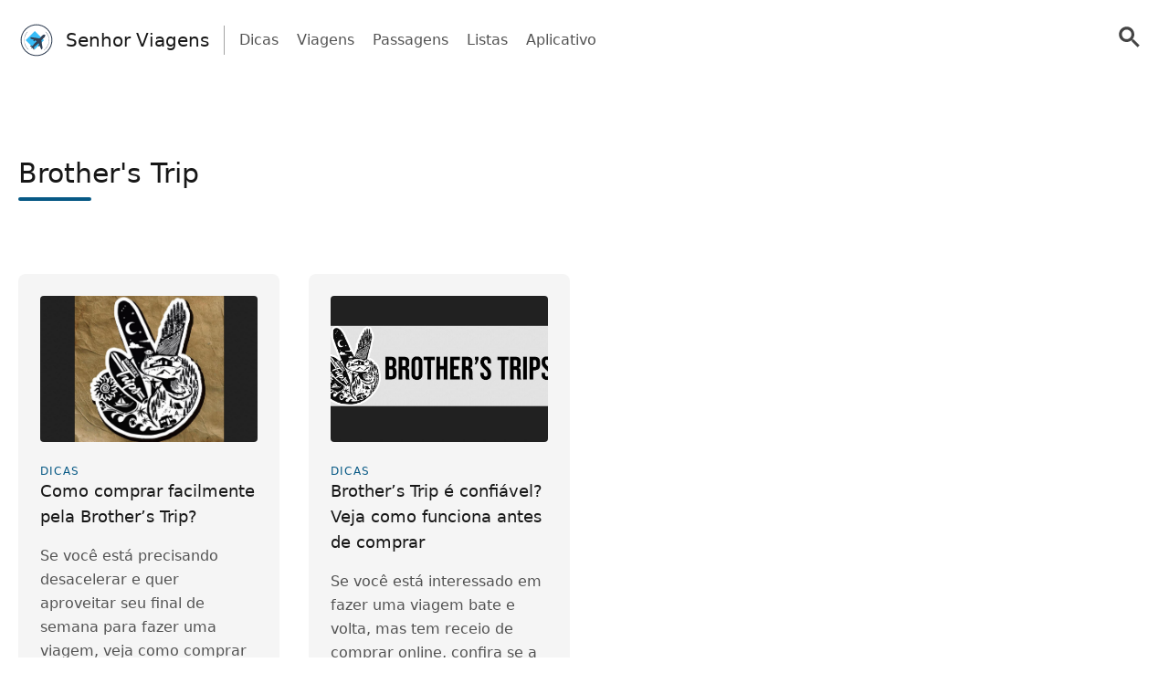

--- FILE ---
content_type: text/html; charset=UTF-8
request_url: https://senhorviagens.com/tag/brothers-trip/
body_size: 17887
content:
<!doctype html>
<html lang="pt-BR" >
<head>
	<meta charset="UTF-8" />
	<meta name="viewport" content="width=device-width, initial-scale=1" />
	  <script> window.avCustomConfig = window.avCustomConfig || {}; window.avCustomConfig['skipGPT'] = true; window.addEventListener("load", (event) => { link = document.createElement('link'); link.rel = 'preload'; link.as = 'script'; link.href = 'https://securepubads.g.doubleclick.net/tag/js/gpt.js'; document.head.appendChild(link); }); </script>    <script> window.safe = true; window.avCustomConfig = window.avCustomConfig || {};  window.avCustomConfig['locale'] = 'pt_BR';  window.avCustomConfig['ASPercentage'] = 0;  window.avCustomConfig['KVBlacklist'] = ['avLandUri']; window.avCustomConfig['skipAds'] = true;      </script>   <script async src="https://scr.actview.net/senhorviagens.js"></script>  	<meta name='robots' content='index, follow, max-image-preview:large, max-snippet:-1, max-video-preview:-1' />

	<!-- This site is optimized with the Yoast SEO Premium plugin v18.7 (Yoast SEO v19.1) - https://yoast.com/wordpress/plugins/seo/ -->
	<title>Brother&#039;s Trip Archives - Senhor Viagens</title>
	<link rel="canonical" href="https://senhorviagens.com/tag/brothers-trip/" />
	<meta property="og:locale" content="pt_BR" />
	<meta property="og:type" content="article" />
	<meta property="og:title" content="Brother&#039;s Trip Archives" />
	<meta property="og:url" content="https://senhorviagens.com/tag/brothers-trip/" />
	<meta property="og:site_name" content="Senhor Viagens" />
	<meta name="twitter:card" content="summary_large_image" />
	<script type="application/ld+json" class="yoast-schema-graph">{"@context":"https://schema.org","@graph":[{"@type":"WebSite","@id":"https://senhorviagens.com/#website","url":"https://senhorviagens.com/","name":"Senhor Viagens","description":"As melhores dicas para você planejar sua próxima viagem","potentialAction":[{"@type":"SearchAction","target":{"@type":"EntryPoint","urlTemplate":"https://senhorviagens.com/?s={search_term_string}"},"query-input":"required name=search_term_string"}],"inLanguage":"pt-BR"},{"@type":"CollectionPage","@id":"https://senhorviagens.com/tag/brothers-trip/#webpage","url":"https://senhorviagens.com/tag/brothers-trip/","name":"Brother&#039;s Trip Archives - Senhor Viagens","isPartOf":{"@id":"https://senhorviagens.com/#website"},"breadcrumb":{"@id":"https://senhorviagens.com/tag/brothers-trip/#breadcrumb"},"inLanguage":"pt-BR","potentialAction":[{"@type":"ReadAction","target":["https://senhorviagens.com/tag/brothers-trip/"]}]},{"@type":"BreadcrumbList","@id":"https://senhorviagens.com/tag/brothers-trip/#breadcrumb","itemListElement":[{"@type":"ListItem","position":1,"name":"Home","item":"https://senhorviagens.com/"},{"@type":"ListItem","position":2,"name":"Brother&#039;s Trip"}]}]}</script>
	<!-- / Yoast SEO Premium plugin. -->


<link rel='dns-prefetch' href='//senhorviagens.com' />
<link rel='dns-prefetch' href='//securepubads.g.doubleclick.net' />
<link rel='dns-prefetch' href='//tag.escalated.io' />
<link rel='dns-prefetch' href='//d2pn47juqu41ip.cloudfront.net' />
<link rel='dns-prefetch' href='//pagead2.googlesyndication.com' />
<link rel='dns-prefetch' href='//cdn.adtechpanda.com' />
<link rel='dns-prefetch' href='//tracker.adtechpanda.com' />
<link rel='dns-prefetch' href='//fundingchoicesmessages.google.com' />
<link rel='dns-prefetch' href='//www.googletagservices.com' />
<link rel='dns-prefetch' href='//www.googletagmanager.com' />
<link rel='dns-prefetch' href='//www.google.com' />
<link rel='dns-prefetch' href='//www.google-analytics.com' />
<link rel='dns-prefetch' href='//www.gstatic.com' />
<link rel='dns-prefetch' href='//adservice.google.com' />
<link rel='dns-prefetch' href='//cdn.ampproject.org' />
<link rel='dns-prefetch' href='//tpc.googlesyndication.com' />
<link rel='dns-prefetch' href='//googleads.g.doubleclick.net' />
<link rel='dns-prefetch' href='//ucarecdn.com' />
<link rel='dns-prefetch' href='//web.webpushs.com' />
<link rel='dns-prefetch' href='//cdn.pushalert.co' />
<link rel='dns-prefetch' href='//cdn.rudderlabs.com' />

<link rel="alternate" type="application/rss+xml" title="Feed de tag para Senhor Viagens &raquo; Brother&#039;s Trip" href="https://senhorviagens.com/tag/brothers-trip/feed/" />
<link rel='stylesheet' id='trp-floater-language-switcher-style-css'  href='https://senhorviagens.com/wp-content/plugins/translatepress-multilingual/assets/css/trp-floater-language-switcher.css?ver=2.7.8' type='text/css' media='all' />
<link rel='stylesheet' id='trp-language-switcher-style-css'  href='https://senhorviagens.com/wp-content/plugins/translatepress-multilingual/assets/css/trp-language-switcher.css?ver=2.7.8' type='text/css' media='all' />
<link rel='stylesheet' id='tailwind-css'  href='https://senhorviagens.com/wp-content/themes/twentytwentyone/assets/css/main.min.css?ver=1' type='text/css' media='all' />
<link rel="https://api.w.org/" href="https://senhorviagens.com/wp-json/" /><link rel="alternate" type="application/json" href="https://senhorviagens.com/wp-json/wp/v2/tags/299" /><link rel="EditURI" type="application/rsd+xml" title="RSD" href="https://senhorviagens.com/xmlrpc.php?rsd" />
<link rel="wlwmanifest" type="application/wlwmanifest+xml" href="https://senhorviagens.com/wp-includes/wlwmanifest.xml" /> 
<link rel="alternate" hreflang="pt-BR" href="https://senhorviagens.com/tag/brothers-trip/"/>
<link rel="alternate" hreflang="es-ES" href="https://senhorviagens.com/es/tag/brothers-trip/"/>
<link rel="alternate" hreflang="en-US" href="https://senhorviagens.com/en/tag/brothers-trip/"/>
<link rel="alternate" hreflang="fr-FR" href="https://senhorviagens.com/fr/tag/brothers-trip/"/>
<link rel="alternate" hreflang="it-IT" href="https://senhorviagens.com/it/tag/brothers-trip/"/>
<link rel="alternate" hreflang="de-DE" href="https://senhorviagens.com/de/tag/brothers-trip/"/>
<link rel="alternate" hreflang="pt" href="https://senhorviagens.com/tag/brothers-trip/"/>
<link rel="alternate" hreflang="es" href="https://senhorviagens.com/es/tag/brothers-trip/"/>
<link rel="alternate" hreflang="en" href="https://senhorviagens.com/en/tag/brothers-trip/"/>
<link rel="alternate" hreflang="fr" href="https://senhorviagens.com/fr/tag/brothers-trip/"/>
<link rel="alternate" hreflang="it" href="https://senhorviagens.com/it/tag/brothers-trip/"/>
<link rel="alternate" hreflang="de" href="https://senhorviagens.com/de/tag/brothers-trip/"/>
<noscript><style id="rocket-lazyload-nojs-css">.rll-youtube-player, [data-lazy-src]{display:none !important;}</style></noscript>	
			<link rel="icon" href="https://cdn.adtechpanda.com/703f7e8a-52b0-411b-8e3c-a05af272b078/" sizes="32x32">
    <link rel="icon" href="https://cdn.adtechpanda.com/703f7e8a-52b0-411b-8e3c-a05af272b078/" sizes="192x192">
    <link rel="apple-touch-icon" href="https://cdn.adtechpanda.com/703f7e8a-52b0-411b-8e3c-a05af272b078/">
</head>

<body class="archive tag tag-brothers-trip tag-299 translatepress-pt_BR is-light-theme no-js hfeed">
<script type="module"> function waitFor(conditionFunction) { const poll = resolve => { if(conditionFunction()) resolve(); else setTimeout(_ => poll(resolve), 10); }; return new Promise(poll); } import { Application, Controller } from "/wp-content/themes/twentytwentyone/assets/js/stimulus.min.js"; let Stimulus = Application.start(); Stimulus.register("wildcard", class extends Controller { initialize() { this.tags = ['h1', 'h2', 'h3', 'h4', 'h5', 'h6', 'b', 'em', 'i', 'u', 'span', 'p', 'button', 'a', 'li', 'ol', 'div']; this.geoWildcards = { 'wildcardCity': /#{city}/g, 'wildcardState': /#{state}/g }; this.utmWildcards = { 'avUtmSource': /#{utm_source}/g, 'avUtmCampaign': /#{utm_campaign}/g, 'avUtmMedium': /#{utm_medium}/g, 'avUtmContent': /#{utm_content}/g, 'avUtmTerm': /#{utm_term}/g }; this.today = new Date(); this.weekdayMap = { 0: 'Domingo', 1: 'Segunda-feira', 2: 'Terça-feira', 3: 'Quarta-feira', 4: 'Quinta-feira', 5: 'Sexta-feira', 6: 'Sábado' }; this.monthMap = { 0: 'Janeiro', 1: 'Fevereiro', 2: 'Março', 3: 'Abril', 4: 'Maio', 5: 'Junho', 6: 'Julho', 7: 'Agosto', 8: 'Setembrp', 9: 'Outubro', 10: 'Novembro', 11: 'Dezembro' }; this.replaceWildcards(); window.wildcardController = this; setTimeout(_ => { this.check(); }, 1000); waitFor(_ => (document.getElementById('av-offerwall__wrapper') !== null)) .then(_ => { this.replaceWildcards(); }); } connect() { if (sessionStorage.getItem("wildcardCountry") === null) { fetch('https://tracker.adtechpanda.com/', { method: 'GET', headers: {'accept': 'application/json'} }).then(response => response.json()).then(data => { const wildcardData = { analyticsIp: data.ip, analyticsCity: data.city, analyticsRegion: data.region, analyticsCode: data.regionCode, analyticsCountry: data.country }; sessionStorage.setItem("wildcardData", JSON.stringify(wildcardData)); sessionStorage.setItem("wildcardCountry", data.country); sessionStorage.setItem("wildcardRegion", data.regionCode); sessionStorage.setItem("wildcardCity", data.city); sessionStorage.setItem("wildcardState", data.region); }); } } check() { let links = document.getElementsByTagName('a'); let match = false; for (let i = 0; i < links.length; i++) { if (links[i].href.match(/__DOMAIN__/) || links[i].href.match(/__UTM_SOURCE__/)) { links[i].href = links[i].href.replace(/__DOMAIN__/, '#{domain}'); links[i].href = links[i].href.replace(/__HREF__/, '#{href}'); links[i].href = links[i].href.replace(/__UTM_SOURCE__/, '#{utm_source}'); links[i].href = links[i].href.replace(/__UTM_CAMPAIGN__/, '#{utm_campaign}'); links[i].href = links[i].href.replace(/__UTM_MEDIUM__/, '#{utm_medium}'); links[i].href = links[i].href.replace(/__UTM_CONTENT__/, '#{utm_content}'); links[i].href = links[i].href.replace(/__UTM_TERM__/, '#{utm_term}'); links[i].href = links[i].href.replace(/__CLID__/, '#{clid}'); match = true; } } if (match) { this.replaceWildcards(); } setTimeout(_ => { this.check(); }, 1000); } replace(text) { /* geoWildcards */ text = text.replace(this.geoWildcards['wildcardCity'], String(sessionStorage.getItem('wildcardCity')) !== 'null' && String(sessionStorage.getItem('wildcardCity')) !== 'undefined' ? sessionStorage.getItem('wildcardCity') : 'sua cidade'); text = text.replace(this.geoWildcards['wildcardState'], String(sessionStorage.getItem('wildcardState')) !== 'null' && String(sessionStorage.getItem('wildcardState')) !== 'undefined' ? sessionStorage.getItem('wildcardState') : 'sua região'); /* utmWildcards */ for (let key in this.utmWildcards) { text = text.replace(this.utmWildcards[key], sessionStorage.getItem(key)); } /* customWildcards */ text = text.replace(/#{domain}/g, 'senhorviagens.com'); text = text.replace(/#{href}/g, document.location.href.split('//')[1].split('?')[0]); text = text.replace(/#{weekday}/g, this.weekdayMap[this.today.getDay()]); text = text.replace(/#{month}/g, this.monthMap[this.today.getMonth()]); text = text.replace(/#{year}/g, this.today.getFullYear()); text = text.replace(/#{clid}/g, localStorage.getItem('analytics_gclid') !== 'null' ? localStorage.getItem('analytics_gclid') : localStorage.getItem('analytics_fbclid')); return text; } findAndReplace(elem, regex, replacement) { if (elem.tagName.toLowerCase() !== 'a' && elem.childElementCount > 0) { return false; } if (elem.innerText.match(regex)) { elem.innerText = elem.innerText.trim().replace(regex, replacement); } if (elem.tagName.toLowerCase() === 'span' && elem.innerHTML.match(regex)) { elem.innerHTML = elem.innerHTML.trim().replace(regex, replacement); } if (typeof elem.href !== 'undefined' && elem.href.match(regex)) { elem.href = elem.href.replace(regex, replacement); } if (elem.getAttribute('data-href') !== null && elem.getAttribute('data-href').match(regex)) { elem.setAttribute('data-href', elem.getAttribute('data-href').replace(regex, replacement)); } } replaceWildcards() { /* geoWildcards */ waitFor(_ => (sessionStorage.getItem("wildcardCity") !== null)) .then(_ => { this.tags.forEach(tag => { Array.from(document.getElementsByTagName(tag)).forEach(elem => { this.findAndReplace(elem, this.geoWildcards['wildcardCity'], String(sessionStorage.getItem('wildcardCity')) !== 'null' && String(sessionStorage.getItem('wildcardCity')) !== 'undefined' ? sessionStorage.getItem('wildcardCity') : 'sua cidade'); this.findAndReplace(elem, this.geoWildcards['wildcardState'], String(sessionStorage.getItem('wildcardState')) !== 'null' && String(sessionStorage.getItem('wildcardState')) !== 'undefined' ? sessionStorage.getItem('wildcardState') : 'sua região'); }); }); }); /* utmWildcards */ waitFor(_ => (sessionStorage.getItem("avUtmSource") !== null)) .then(_ => { this.tags.forEach(tag => { Array.from(document.getElementsByTagName(tag)).forEach(elem => { for (let key in this.utmWildcards) { this.findAndReplace(elem, this.utmWildcards[key], sessionStorage.getItem(key)); } }); }); }); /* customWildcards */ this.tags.forEach(tag => { Array.from(document.getElementsByTagName(tag)).forEach(elem => { /* domain */ this.findAndReplace(elem, /#{domain}/g, 'senhorviagens.com'); /* href */ this.findAndReplace(elem, /#{href}/g, document.location.href.split('//')[1].split('?')[0]); /* weekday */ this.findAndReplace(elem, /#{weekday}/g, this.weekdayMap[this.today.getDay()]); /* month */ this.findAndReplace(elem, /#{month}/g, this.monthMap[this.today.getMonth()]); /* year */ this.findAndReplace(elem, /#{year}/g, this.today.getFullYear()); /* clid */ this.findAndReplace(elem, /#{clid}/g, localStorage.getItem('analytics_gclid') !== 'null' ? localStorage.getItem('analytics_gclid') : localStorage.getItem('analytics_fbclid')); }); }); } }); </script><script type="module"> import { Application, Controller } from "/wp-content/themes/twentytwentyone/assets/js/stimulus.min.js"; let Stimulus = Application.start(); Stimulus.register("compliance", class extends Controller { isConsentFreeRegion() { if (typeof _iub !== 'undefined' && typeof _iub.cs !== 'undefined' && typeof _iub.cs.api !== 'undefined' && !_iub.cs.api.gdprApplies() && !_iub.cs.api.ccpaApplies()) { return true; }; if (!this.consentInfo['GFC']['gdprApplies'] && this.consentInfo['GFC']['CCPA'] === '1---') { return true; }; let country = sessionStorage.getItem('avCountry'); let region = sessionStorage.getItem('analyticsRegion'); if (country !== null && region !== null && ['US_CA'].includes(`${country}_${region}`)) { return false; }; if (country !== null && !['AT', 'BE', 'BG', 'HR', 'CY', 'CZ', 'DK', 'EE', 'FI', 'FR', 'DE', 'GR', 'HU', 'IE', 'IT', 'LV', 'LT', 'LU', 'MT', 'NL', 'PL', 'PT', 'RO', 'SK', 'SI', 'ES', 'SE', 'GB', 'GF', 'GP', 'MQ', 'ME', 'YT', 'RE', 'MF', 'GI', 'AX', 'PM', 'GL', 'BL', 'SX', 'AW', 'CW', 'WF', 'PF', 'NC', 'TF', 'AI', 'BM', 'IO', 'VG', 'KY', 'FK', 'MS', 'PN', 'SH', 'GS', 'TC', 'AD', 'LI', 'MC', 'SM', 'VA', 'JE', 'GG', 'GI', 'CH'].includes(country)) { return true; }; return false; }; loadedConsentSolution() { if (typeof googlefc !== 'undefined' && typeof this.consentInfo.GFC.CCPA !== 'undefined') { return true; }; if (typeof _iub !== 'undefined' && typeof _iub.cs !== 'undefined' && typeof _iub.cs.api !== 'undefined' && _iub.cs.api.isConsentGiven()) { return true; }; return false; }; hasConsent(queueType) { if (typeof this.consentInfo.GFC.GDPR !== 'undefined') { if (queueType === 'basic') { return this.consentInfo.GFC.GDPR[1]; }; if (queueType === 'enhancement') { return this.consentInfo.GFC.GDPR[1] && this.consentInfo.GFC.GDPR[5] && this.consentInfo.GFC.GDPR[6]; }; if (queueType === 'analytics') { return this.consentInfo.GFC.GDPR[1] && this.consentInfo.GFC.GDPR[8] && this.consentInfo.GFC.GDPR[10]; }; if (queueType === 'advertising') { return this.consentInfo.GFC.GDPR[1] && this.consentInfo.GFC.GDPR[2] && this.consentInfo.GFC.GDPR[3] && this.consentInfo.GFC.GDPR[4] && this.consentInfo.GFC.GDPR[7]; }; }; if (this.consentInfo.GFC.CCPA === '1YNN' || this.consentInfo.GFC.CCPA === '1YN') { return true; }; if (typeof _iub !== 'undefined' && typeof _iub.cs !== 'undefined' && typeof _iub.cs.api !== 'undefined' && _iub.cs.api.isConsentGiven()) { return _iub.cs.consent.purposes[['necessary', 'basic', 'enhancement', 'analytics', 'advertising'].indexOf(queueType)]; } return false; }; loadedIVTSolution() { return true; }; hasValidTraffic() { return true; }; queueBlocked(queueType) {  if (this.iphoneOptOut) { return true; }; if (queueType === 'necessary' || this.isConsentFreeRegion()) { return false; }; if (!this.loadedConsentSolution()) { return true; }; if (!this.hasConsent(queueType)) { return true; }; if (!this.loadedIVTSolution()) { return true; }; if (!this.hasValidTraffic()) { return true; }; return false; } initialize() { window.complianceQueues = window.complianceQueues || {}; ['necessary', 'basic', 'enhancement', 'analytics', 'advertising'].forEach(queueType => { window.complianceQueues[queueType] = window.complianceQueues[queueType] || []; }); window.complianceFlags = { 'necessary': false, 'basic': false, 'enhancement': false, 'analytics': false, 'advertising': false }; this.iphoneOptOut = document.cookie.includes('complianceIphoneOptIn=false'); this.epochs = 0; this.consentInfo = { 'GFC': { gdprApplies: true }, 'Iubenda': {} }; window.consentInfo = this.consentInfo; window.googlefc = window.googlefc || {}; window.googlefc.ccpa = window.googlefc.ccpa || {}; window.googlefc.callbackQueue = window.googlefc.callbackQueue || []; googlefc.callbackQueue.push({ 'CONSENT_DATA_READY': (function() { if (typeof __tcfapi !== 'undefined') { __tcfapi('addEventListener', 2.2, (function(data, success) { this.consentInfo['GFC']['gdprApplies'] = data.gdprApplies || false; this.consentInfo['GFC']['GDPR'] = data.purpose.consents; }).bind(this)); } if (typeof __uspapi !== 'undefined') { __uspapi('getUSPData', 1, (function(data, success) { this.consentInfo['GFC']['CCPA'] = data.uspString; }).bind(this)); } }).bind(this) }); } getEpochs() { return this.epochs; } connect() { var processQueues = (function() { ['necessary', 'basic', 'enhancement', 'analytics', 'advertising'].forEach(queueType => { window.complianceFlags[queueType] = window.safe && !this.queueBlocked(queueType); let queueEnabled = window.complianceQueues[queueType].length > 0 && window.complianceFlags[queueType]; let nextFunction = queueEnabled ? window.complianceQueues[queueType].shift() : undefined; while (queueEnabled && nextFunction !== undefined) { nextFunction(); nextFunction = window.complianceQueues[queueType].shift(); }; }); this.epochs += 1; }).bind(this); (function(){ window.setInterval(processQueues, 100 * (2 ** this.getEpochs())); /* broken backoff implementation */ processQueues(); }).bind(this)(); } }) </script> <script type="module">  import { Application, Controller } from "/wp-content/themes/twentytwentyone/assets/js/stimulus.min.js"; let Stimulus = Application.start(); Stimulus.register("sendPulse", class extends Controller { initialize() { let pageView = sessionStorage.getItem("sendPulsePageView"); this.pageView = (pageView === null) ? 1 : parseInt(pageView) + 1; sessionStorage.setItem("sendPulsePageView", this.pageView);  this.loadScript(); } loadScript() { let host = JSON.parse('{ "FB": "//cdn.pushalert.co/integrate_cff01b274c71a97912e3ed4f88b6b101.js" }');   let src = host['FB']; if (window.location.host in host) { src = host[window.location.host]; } let sendPulseScript = document.createElement("script"); sendPulseScript.setAttribute("src", src); sendPulseScript.async = true; document.head.appendChild(sendPulseScript);  } triggerPrompt() { if (typeof oSpP === 'object') { oSpP.subscribe(); } if (typeof PushAlertCo === 'object') { PushAlertCo.forceSubscribe(); } } }); </script> <button class="hidden sp_notify_prompt"> </button> <script type="module"> import { Application, Controller } from "/wp-content/themes/twentytwentyone/assets/js/stimulus.min.js"; const Stimulus = Application.start(); Stimulus.register("popover", class extends Controller { static get targets() { return [ "backdrop", "modal" ]; } show() { this.backdropTarget.classList.remove("hidden"); } hide() { this.backdropTarget.classList.add("hidden"); } }); </script><script type="module"> import { Application, Controller } from "/wp-content/themes/twentytwentyone/assets/js/stimulus.min.js"; const Stimulus = Application.start(); Stimulus.register("accordion", class extends Controller { static get targets() { return [ "title", "description", "icon" ]; } update(event) { let accordionIndex = Number(event.target.getAttribute('data-accordion-index')); let description = this.descriptionTargets[accordionIndex]; let icon = this.iconTargets[accordionIndex]; description.classList.toggle('animate-fade-in-down'); description.classList.toggle('hidden'); icon.classList.toggle('rotate-180'); } }); </script><div id="rewardedLoader" class="hidden flex h-screen fixed bg-white/50 inset-0" style="z-index: 99999; backdrop-filter: blur(3px); -webkit-backdrop-filter: blur(3px);" > <div class="m-auto flex flex-col"> <div class="flex"> </div> </div> </div> <script type="module"> import { Application, Controller } from "/wp-content/themes/twentytwentyone/assets/js/stimulus.min.js"; const Stimulus = Application.start(); Stimulus.register("rewarded", class extends Controller { static get targets() { return [ ]; } initialize() { this.href = ''; this.isExternal = false; } showRewarded(event) { this.href = event.target.getAttribute('href') || event.target.parentElement.getAttribute('href') || event.target.parentElement.parentElement.getAttribute('href') || event.target.parentElement.parentElement.parentElement.getAttribute('href'); this.isExternal = !this.href.includes('//senhorviagens.com'); if (!this.isExternal && window.km2RewardedExists && window.km2RewardedReady) { event.preventDefault(); window.km2MakeRewardedVisible( function() { document.getElementById('rewardedLoader').classList.remove('hidden'); }.bind(this), function() { if (window.km2RewardedGranted) { window.location.href = this.href; } }.bind(this) ); /*event.target.disabled = event.target.tagName.toLowerCase() === 'button' ? true : false;*/ } } }); </script><div id="page" class="site" data-controller="analytics compliance sendPulse popover rewarded wildcard" data-action="sendPulseTriggerPrompt@window->sendPulse#triggerPrompt">
	
<script type="module"> import { Application, Controller } from "/wp-content/themes/twentytwentyone/assets/js/stimulus.min.js"; const Stimulus = Application.start(); Stimulus.register("menu", class extends Controller { static get targets() { return [ "backdrop", "modal", "searchGroup", "searchInput", "searchButton" ]; } show() { this.backdropTarget.classList.remove("hidden"); } hide() { this.backdropTarget.classList.add("hidden"); } updateLink(event) { this.searchButtonTarget.setAttribute('href', '/search/?q=' + event.target.value.toLowerCase().replaceAll(' ', '+')); } updateInput(event) { this.searchInputTarget.value = event.target.innerHTML; this.searchInputTarget.dispatchEvent(new Event('input')); this.searchGroupTarget.classList.add("scale-105"); this.searchGroupTarget.classList.add("shadow-xl"); } }); </script>
  <header class="text-gray-600 body-font" data-controller="menu">
    <div class="container mx-auto flex flex-wrap p-5 pb-2 flex-row items-center">
      <a data-no-translation data-no-dynamic-translation class="flex-grow sm:flex-none flex title-font font-medium items-center text-gray-900 md:mb-0 sm:mx-0" href="https://senhorviagens.com">
        <svg width="40" viewBox="0 0 375 375" height="40" version="1.0"><defs><clipPath id="b"><path d="M 59.054688 58.265625 L 317.90625 58.265625 L 317.90625 317.117188 L 59.054688 317.117188 Z M 59.054688 58.265625"/></clipPath><clipPath id="c"><path d="M 118 127 L 279 127 L 279 288 L 118 288 Z M 118 127"/></clipPath><clipPath id="d"><path d="M 74.167969 211.1875 L 216.917969 68.433594 L 337.773438 189.292969 L 195.023438 332.042969 Z M 74.167969 211.1875"/></clipPath><clipPath id="e"><path d="M 74.167969 211.1875 L 216.917969 68.433594 L 337.773438 189.292969 L 195.023438 332.042969 Z M 74.167969 211.1875"/></clipPath><clipPath id="f"><path d="M 257 132 L 274 132 L 274 149 L 257 149 Z M 257 132"/></clipPath><clipPath id="g"><path d="M 74.167969 211.1875 L 216.917969 68.433594 L 337.773438 189.292969 L 195.023438 332.042969 Z M 74.167969 211.1875"/></clipPath><clipPath id="h"><path d="M 74.167969 211.1875 L 216.917969 68.433594 L 337.773438 189.292969 L 195.023438 332.042969 Z M 74.167969 211.1875"/></clipPath><clipPath id="i"><path d="M 156 190 L 165 190 L 165 198 L 156 198 Z M 156 190"/></clipPath><clipPath id="j"><path d="M 74.167969 211.1875 L 216.917969 68.433594 L 337.773438 189.292969 L 195.023438 332.042969 Z M 74.167969 211.1875"/></clipPath><clipPath id="k"><path d="M 74.167969 211.1875 L 216.917969 68.433594 L 337.773438 189.292969 L 195.023438 332.042969 Z M 74.167969 211.1875"/></clipPath><clipPath id="l"><path d="M 208 241 L 216 241 L 216 249 L 208 249 Z M 208 241"/></clipPath><clipPath id="m"><path d="M 74.167969 211.1875 L 216.917969 68.433594 L 337.773438 189.292969 L 195.023438 332.042969 Z M 74.167969 211.1875"/></clipPath><clipPath id="n"><path d="M 74.167969 211.1875 L 216.917969 68.433594 L 337.773438 189.292969 L 195.023438 332.042969 Z M 74.167969 211.1875"/></clipPath><clipPath id="o"><path d="M 129 139 L 201 139 L 201 210 L 129 210 Z M 129 139"/></clipPath><clipPath id="p"><path d="M 74.167969 211.1875 L 216.917969 68.433594 L 337.773438 189.292969 L 195.023438 332.042969 Z M 74.167969 211.1875"/></clipPath><clipPath id="q"><path d="M 74.167969 211.1875 L 216.917969 68.433594 L 337.773438 189.292969 L 195.023438 332.042969 Z M 74.167969 211.1875"/></clipPath><clipPath id="t"><path d="M 0.359375 29 L 71.398438 29 L 71.398438 55 L 0.359375 55 Z M 0.359375 29"/></clipPath><clipPath id="u"><path d="M -54.832031 72.1875 L 87.917969 -70.566406 L 208.773438 50.292969 L 66.023438 193.042969 Z M -54.832031 72.1875"/></clipPath><clipPath id="v"><path d="M -54.832031 72.1875 L 87.917969 -70.566406 L 208.773438 50.292969 L 66.023438 193.042969 Z M -54.832031 72.1875"/></clipPath><clipPath id="s"><path d="M0 0H72V71H0z"/></clipPath><clipPath id="w"><path d="M 196 205 L 268 205 L 268 277 L 196 277 Z M 196 205"/></clipPath><clipPath id="x"><path d="M 74.167969 211.1875 L 216.917969 68.433594 L 337.773438 189.292969 L 195.023438 332.042969 Z M 74.167969 211.1875"/></clipPath><clipPath id="y"><path d="M 74.167969 211.1875 L 216.917969 68.433594 L 337.773438 189.292969 L 195.023438 332.042969 Z M 74.167969 211.1875"/></clipPath><clipPath id="B"><path d="M 17 1 L 42 1 L 42 71.71875 L 17 71.71875 Z M 17 1"/></clipPath><clipPath id="C"><path d="M -121.832031 6.1875 L 20.917969 -136.566406 L 141.773438 -15.707031 L -0.976562 127.042969 Z M -121.832031 6.1875"/></clipPath><clipPath id="D"><path d="M -121.832031 6.1875 L 20.917969 -136.566406 L 141.773438 -15.707031 L -0.976562 127.042969 Z M -121.832031 6.1875"/></clipPath><clipPath id="A"><path d="M0 0H72V72H0z"/></clipPath><clipPath id="E"><path d="M 118 164 L 187 164 L 187 181 L 118 181 Z M 118 164"/></clipPath><clipPath id="F"><path d="M 74.167969 211.1875 L 216.917969 68.433594 L 337.773438 189.292969 L 195.023438 332.042969 Z M 74.167969 211.1875"/></clipPath><clipPath id="G"><path d="M 74.167969 211.1875 L 216.917969 68.433594 L 337.773438 189.292969 L 195.023438 332.042969 Z M 74.167969 211.1875"/></clipPath><clipPath id="H"><path d="M 225 219 L 242 219 L 242 288 L 225 288 Z M 225 219"/></clipPath><clipPath id="I"><path d="M 74.167969 211.1875 L 216.917969 68.433594 L 337.773438 189.292969 L 195.023438 332.042969 Z M 74.167969 211.1875"/></clipPath><clipPath id="J"><path d="M 74.167969 211.1875 L 216.917969 68.433594 L 337.773438 189.292969 L 195.023438 332.042969 Z M 74.167969 211.1875"/></clipPath><clipPath id="K"><path d="M 134 128 L 338 128 L 338 332 L 134 332 Z M 134 128"/></clipPath><clipPath id="L"><path d="M 74.167969 211.1875 L 216.917969 68.433594 L 337.773438 189.292969 L 195.023438 332.042969 Z M 74.167969 211.1875"/></clipPath><clipPath id="M"><path d="M 74.167969 211.1875 L 216.917969 68.433594 L 337.773438 189.292969 L 195.023438 332.042969 Z M 74.167969 211.1875"/></clipPath><clipPath id="P"><path d="M 0.160156 1 L 145 1 L 145 160 L 0.160156 160 Z M 0.160156 1"/></clipPath><clipPath id="Q"><path d="M -59.832031 83.1875 L 82.917969 -59.566406 L 203.773438 61.292969 L 61.023438 204.042969 Z M -59.832031 83.1875"/></clipPath><clipPath id="R"><path d="M -59.832031 83.1875 L 82.917969 -59.566406 L 203.773438 61.292969 L 61.023438 204.042969 Z M -59.832031 83.1875"/></clipPath><clipPath id="O"><path d="M0 0H204V204H0z"/></clipPath><mask id="r"><g filter="url(#a)"><path fill-opacity=".298" d="M-37.5 -37.5H412.5V412.5H-37.5z"/></g></mask><mask id="z"><g filter="url(#a)"><path fill-opacity=".298" d="M-37.5 -37.5H412.5V412.5H-37.5z"/></g></mask><mask id="N"><g filter="url(#a)"><path fill-opacity=".298" d="M-37.5 -37.5H412.5V412.5H-37.5z"/></g></mask><filter x="0%" y="0%" width="100%" xmlns:xlink="http://www.w3.org/1999/xlink" xlink:type="simple" xlink:actuate="onLoad" height="100%" id="a" xlink:show="other"><feColorMatrix values="0 0 0 0 1 0 0 0 0 1 0 0 0 0 1 0 0 0 1 0" color-interpolation-filters="sRGB"/></filter></defs><g clip-path="url(#b)"><path fill="#334155" d="M 309.898438 222.203125 C 306.617188 233.375 301.605469 243.972656 295.390625 253.734375 C 290.257812 261.679688 284.417969 269.148438 277.859375 275.9375 C 277.011719 276.867188 276.0625 277.695312 275.164062 278.570312 C 274.246094 279.433594 273.359375 280.320312 272.421875 281.160156 L 269.578125 283.632812 L 268.160156 284.871094 L 266.683594 286.042969 L 263.738281 288.394531 C 262.742188 289.15625 261.710938 289.878906 260.703125 290.625 C 258.703125 292.152344 256.578125 293.496094 254.5 294.910156 C 254.199219 295.113281 253.882812 295.324219 253.554688 295.546875 C 253.21875 295.75 252.863281 295.960938 252.496094 296.183594 C 251.761719 296.621094 250.972656 297.09375 250.132812 297.597656 C 248.46875 298.640625 246.503906 299.621094 244.382812 300.75 C 243.847656 301.027344 243.3125 301.328125 242.746094 301.597656 C 242.179688 301.863281 241.601562 302.128906 241.011719 302.402344 C 239.832031 302.949219 238.609375 303.515625 237.347656 304.097656 C 234.761719 305.109375 232.066406 306.320312 229.125 307.261719 C 217.511719 311.472656 203.023438 314.078125 188.480469 314.136719 C 173.9375 314.078125 159.445312 311.472656 147.835938 307.261719 C 144.894531 306.320312 142.199219 305.109375 139.613281 304.097656 C 138.351562 303.515625 137.128906 302.949219 135.949219 302.402344 C 135.359375 302.128906 134.78125 301.863281 134.210938 301.597656 C 133.648438 301.328125 133.113281 301.027344 132.578125 300.75 C 130.457031 299.625 128.488281 298.640625 126.828125 297.597656 C 125.988281 297.09375 125.199219 296.621094 124.464844 296.183594 C 124.097656 295.960938 123.746094 295.75 123.40625 295.546875 C 123.078125 295.324219 122.761719 295.113281 122.460938 294.914062 C 114.5625 289.734375 107.140625 283.855469 100.394531 277.25 C 93.277344 270.140625 87.058594 262.179688 81.574219 253.738281 C 75.351562 243.972656 70.34375 233.375 67.0625 222.203125 C 63.644531 211.066406 62.066406 199.378906 61.960938 187.691406 C 62.066406 176.003906 63.644531 164.316406 67.0625 153.183594 C 70.34375 142.007812 75.351562 131.410156 81.570312 121.648438 C 86.703125 113.703125 92.542969 106.234375 99.101562 99.445312 C 99.949219 98.515625 100.894531 97.6875 101.796875 96.8125 C 102.710938 95.949219 103.601562 95.0625 104.539062 94.222656 L 107.378906 91.75 L 108.800781 90.511719 L 110.277344 89.339844 L 113.222656 86.988281 C 114.21875 86.226562 115.25 85.503906 116.257812 84.757812 C 118.253906 83.230469 120.378906 81.886719 122.460938 80.472656 C 122.761719 80.269531 123.074219 80.058594 123.402344 79.835938 C 123.742188 79.632812 124.09375 79.421875 124.460938 79.199219 C 125.195312 78.761719 125.988281 78.289062 126.828125 77.789062 C 128.488281 76.742188 130.457031 75.761719 132.578125 74.632812 C 133.113281 74.355469 133.648438 74.054688 134.210938 73.785156 C 134.78125 73.523438 135.359375 73.253906 135.949219 72.980469 C 137.128906 72.433594 138.351562 71.871094 139.613281 71.285156 C 142.199219 70.273438 144.894531 69.0625 147.835938 68.121094 C 159.445312 63.910156 173.9375 61.308594 188.480469 61.246094 C 203.023438 61.308594 217.511719 63.910156 229.125 68.121094 C 232.066406 69.0625 234.761719 70.273438 237.347656 71.285156 C 238.609375 71.871094 239.832031 72.433594 241.011719 72.980469 C 241.601562 73.253906 242.179688 73.523438 242.746094 73.785156 C 243.3125 74.054688 243.847656 74.355469 244.382812 74.632812 C 246.503906 75.757812 248.46875 76.742188 250.132812 77.785156 C 250.972656 78.289062 251.761719 78.761719 252.496094 79.199219 C 252.863281 79.421875 253.214844 79.632812 253.554688 79.835938 C 253.882812 80.058594 254.199219 80.269531 254.5 80.46875 C 262.398438 85.648438 269.820312 91.527344 276.566406 98.132812 C 283.683594 105.242188 289.902344 113.203125 295.386719 121.644531 C 301.605469 131.410156 306.617188 142.007812 309.898438 153.183594 C 313.316406 164.316406 314.894531 176.003906 314.996094 187.691406 C 314.894531 199.378906 313.316406 211.066406 309.898438 222.203125 Z M 317.90625 187.605469 L 317.902344 187.59375 C 317.796875 175.660156 316.191406 163.71875 312.714844 152.335938 C 309.371094 140.914062 304.25 130.074219 297.867188 120.117188 L 294.796875 115.503906 C 294.796875 115.503906 293.910156 114.261719 292.578125 112.402344 C 291.296875 110.503906 289.335938 108.164062 287.464844 105.753906 C 285.449219 103.46875 283.511719 101.113281 281.886719 99.503906 C 280.304688 97.851562 279.25 96.753906 279.25 96.753906 C 279.25 96.753906 278.984375 96.480469 278.503906 96.019531 C 278.023438 95.554688 277.339844 94.894531 276.519531 94.101562 C 274.914062 92.464844 272.589844 90.5 270.304688 88.480469 C 269.132812 87.507812 267.929688 86.574219 266.816406 85.679688 C 266.257812 85.234375 265.714844 84.804688 265.203125 84.398438 C 264.671875 84.011719 264.171875 83.652344 263.707031 83.316406 C 261.851562 81.980469 260.617188 81.089844 260.617188 81.089844 C 260.617188 81.089844 260.347656 80.871094 259.914062 80.585938 C 259.480469 80.300781 258.90625 79.914062 258.332031 79.53125 C 257.183594 78.761719 256.03125 77.992188 256.03125 77.992188 C 255.726562 77.785156 255.40625 77.566406 255.070312 77.339844 C 254.722656 77.128906 254.363281 76.910156 253.988281 76.6875 C 253.238281 76.234375 252.429688 75.75 251.570312 75.234375 C 249.871094 74.164062 247.863281 73.152344 245.691406 71.996094 C 245.144531 71.710938 244.597656 71.402344 244.019531 71.125 C 243.4375 70.855469 242.847656 70.578125 242.246094 70.300781 C 241.035156 69.738281 239.785156 69.160156 238.496094 68.5625 C 235.847656 67.523438 233.089844 66.28125 230.078125 65.3125 C 218.195312 60.996094 203.359375 58.324219 188.480469 58.265625 C 173.601562 58.324219 158.761719 60.996094 146.878906 65.316406 C 143.871094 66.28125 141.109375 67.523438 138.464844 68.5625 C 137.171875 69.160156 135.921875 69.738281 134.714844 70.300781 C 134.113281 70.582031 133.519531 70.855469 132.941406 71.125 C 132.363281 71.402344 131.8125 71.710938 131.269531 71.996094 C 129.097656 73.152344 127.085938 74.164062 125.386719 75.234375 C 124.53125 75.75 123.722656 76.234375 122.972656 76.6875 C 122.597656 76.910156 122.234375 77.128906 121.890625 77.339844 C 121.554688 77.566406 121.234375 77.785156 120.925781 77.992188 C 120.925781 77.992188 119.777344 78.761719 118.625 79.53125 C 118.050781 79.914062 117.476562 80.300781 117.046875 80.589844 C 116.613281 80.871094 116.34375 81.089844 116.34375 81.089844 C 116.34375 81.089844 115.105469 81.980469 113.253906 83.316406 C 112.789062 83.652344 112.289062 84.011719 111.757812 84.398438 C 111.246094 84.804688 110.703125 85.234375 110.144531 85.679688 C 109.03125 86.574219 107.828125 87.507812 106.65625 88.480469 C 104.371094 90.5 102.046875 92.464844 100.441406 94.101562 C 99.621094 94.894531 98.9375 95.554688 98.457031 96.019531 C 97.976562 96.480469 97.710938 96.753906 97.710938 96.753906 C 97.710938 96.753906 96.65625 97.851562 95.074219 99.503906 C 93.445312 101.113281 91.511719 103.46875 89.496094 105.753906 C 87.621094 108.164062 85.660156 110.503906 84.382812 112.402344 C 83.050781 114.261719 82.164062 115.503906 82.164062 115.503906 L 79.09375 120.117188 C 72.710938 130.074219 67.589844 140.914062 64.246094 152.335938 C 60.769531 163.722656 59.164062 175.664062 59.058594 187.597656 L 59.054688 187.605469 L 59.054688 187.777344 L 59.058594 187.789062 C 59.164062 199.722656 60.769531 211.664062 64.246094 223.046875 C 67.589844 234.46875 72.710938 245.308594 79.09375 255.265625 L 82.164062 259.878906 C 82.164062 259.878906 83.050781 261.121094 84.382812 262.980469 C 85.664062 264.882812 87.621094 267.222656 89.496094 269.628906 C 91.511719 271.914062 93.445312 274.273438 95.074219 275.878906 C 96.65625 277.53125 97.710938 278.628906 97.710938 278.628906 C 97.710938 278.628906 97.976562 278.902344 98.457031 279.363281 C 98.9375 279.828125 99.621094 280.488281 100.441406 281.28125 C 102.046875 282.917969 104.371094 284.882812 106.65625 286.902344 C 107.828125 287.875 109.03125 288.808594 110.144531 289.703125 C 110.703125 290.148438 111.246094 290.578125 111.757812 290.988281 C 112.289062 291.371094 112.789062 291.730469 113.253906 292.066406 C 115.105469 293.402344 116.34375 294.292969 116.34375 294.292969 C 116.34375 294.292969 116.613281 294.511719 117.046875 294.792969 C 117.480469 295.082031 118.054688 295.46875 118.625 295.851562 C 119.777344 296.621094 120.925781 297.390625 120.925781 297.390625 C 121.234375 297.597656 121.554688 297.816406 121.890625 298.042969 C 122.238281 298.253906 122.597656 298.472656 122.972656 298.699219 C 123.722656 299.148438 124.53125 299.632812 125.390625 300.148438 C 127.089844 301.21875 129.097656 302.230469 131.269531 303.386719 C 131.816406 303.671875 132.363281 303.980469 132.941406 304.257812 C 133.519531 304.527344 134.113281 304.804688 134.714844 305.085938 C 135.921875 305.644531 137.175781 306.222656 138.464844 306.820312 C 141.109375 307.859375 143.871094 309.101562 146.878906 310.070312 C 158.761719 314.386719 173.601562 317.058594 188.480469 317.117188 C 203.359375 317.058594 218.195312 314.386719 230.082031 310.070312 C 233.089844 309.101562 235.851562 307.859375 238.496094 306.820312 C 239.785156 306.222656 241.035156 305.644531 242.246094 305.082031 C 242.847656 304.800781 243.441406 304.527344 244.019531 304.257812 C 244.597656 303.980469 245.144531 303.671875 245.691406 303.386719 C 247.863281 302.230469 249.875 301.21875 251.570312 300.148438 C 252.429688 299.632812 253.238281 299.148438 253.988281 298.699219 C 254.363281 298.472656 254.722656 298.253906 255.070312 298.042969 C 255.40625 297.816406 255.726562 297.597656 256.035156 297.390625 C 256.035156 297.390625 257.183594 296.621094 258.332031 295.851562 C 258.90625 295.46875 259.484375 295.082031 259.914062 294.792969 C 260.347656 294.511719 260.617188 294.292969 260.617188 294.292969 C 260.617188 294.292969 261.851562 293.402344 263.707031 292.066406 C 264.171875 291.730469 264.671875 291.371094 265.203125 290.988281 C 265.714844 290.578125 266.257812 290.148438 266.816406 289.703125 C 267.929688 288.808594 269.132812 287.875 270.304688 286.902344 C 272.589844 284.882812 274.914062 282.917969 276.519531 281.28125 C 277.339844 280.488281 278.023438 279.828125 278.503906 279.363281 C 278.984375 278.902344 279.25 278.628906 279.25 278.628906 C 279.25 278.628906 280.304688 277.53125 281.886719 275.878906 C 283.511719 274.273438 285.449219 271.914062 287.464844 269.628906 C 289.335938 267.222656 291.300781 264.878906 292.578125 262.980469 C 293.910156 261.121094 294.796875 259.878906 294.796875 259.878906 L 297.867188 255.265625 C 304.25 245.308594 309.371094 234.46875 312.714844 223.046875 C 316.191406 211.660156 317.796875 199.71875 317.902344 187.785156 L 317.90625 187.777344 L 317.90625 187.605469"/></g><path fill="#FFF" d="M 83.058594 34.957031 L 292.371094 34.957031 L 292.371094 101.835938 L 83.058594 101.835938 Z M 83.058594 34.957031"/><path fill="#FFF" d="M 74.636719 283.433594 L 266.601562 283.433594 L 266.601562 350.316406 L 74.636719 350.316406 Z M 74.636719 283.433594"/><path fill="#334155" d="M 187.371094 350.425781 C 143.835938 350.425781 102.84375 333.480469 72.082031 302.65625 C 41.257812 271.894531 24.3125 230.902344 24.3125 187.371094 C 24.3125 143.835938 41.257812 102.84375 72.082031 72.082031 C 102.84375 41.257812 143.835938 24.3125 187.371094 24.3125 C 230.902344 24.3125 271.894531 41.257812 302.65625 72.082031 C 333.480469 102.910156 350.425781 143.835938 350.425781 187.371094 C 350.425781 230.902344 333.480469 271.894531 302.65625 302.65625 C 271.894531 333.480469 230.902344 350.425781 187.371094 350.425781 Z M 187.371094 34.089844 C 146.441406 34.089844 107.925781 50.054688 78.992188 78.992188 C 50.054688 107.925781 34.089844 146.441406 34.089844 187.371094 C 34.089844 228.296875 50.054688 266.8125 78.992188 295.75 C 107.925781 324.683594 146.441406 340.652344 187.371094 340.652344 C 228.296875 340.652344 266.8125 324.683594 295.75 295.75 C 324.683594 266.8125 340.652344 228.296875 340.652344 187.371094 C 340.652344 146.441406 324.683594 107.925781 295.75 78.992188 C 266.8125 50.054688 228.296875 34.089844 187.371094 34.089844 Z M 187.371094 34.089844"/><path fill="#38BDF8" d="M 76.0625 187.5 L 169.730469 93.832031 L 263.398438 187.5 L 169.730469 281.167969 Z M 76.0625 187.5"/><g clip-path="url(#c)"><g clip-path="url(#d)"><g clip-path="url(#e)"><path fill="#334155" d="M 134.285156 267.535156 L 139.542969 257.433594 L 118.46875 246.636719 L 122.183594 242.355469 L 148.910156 245.726562 C 148.910156 245.726562 154.25 236.910156 159.933594 229.515625 C 165.617188 222.121094 173.265625 214.929688 173.265625 214.929688 L 189.085938 198.3125 L 173.230469 189.882812 L 164.378906 198.730469 C 164.378906 198.730469 161.296875 200.617188 157.191406 196.511719 C 153.058594 192.378906 155.574219 189.296875 155.574219 189.296875 L 160.710938 184.15625 L 118.21875 167.246094 L 133.492188 156.308594 L 218.0625 169.675781 C 218.0625 169.675781 240.332031 145.753906 242.933594 142.984375 C 245.53125 140.214844 250.355469 136.300781 255.492188 132.53125 C 260.660156 128.734375 263.65625 127.164062 269.503906 127.128906 C 274.980469 127.125 275.894531 127.921875 277.03125 129.0625 C 278.171875 130.203125 278.886719 130.746094 278.964844 136.59375 C 279.046875 142.441406 277.449219 145.578125 273.675781 150.71875 C 269.878906 155.882812 266.023438 160.707031 263.253906 163.304688 C 260.484375 165.90625 236.535156 188.148438 236.535156 188.148438 L 249.757812 272.632812 L 238.394531 287.476562 L 220.882812 244.328125 L 215.746094 249.46875 C 215.746094 249.46875 213.089844 252.410156 208.957031 248.277344 C 204.824219 244.140625 207.164062 241.515625 207.164062 241.515625 L 216.015625 232.664062 L 207.753906 216.980469 L 191.226562 232.886719 C 191.226562 232.886719 184.117188 240.566406 176.695312 246.277344 C 169.273438 251.988281 160.511719 257.328125 160.511719 257.328125 L 163.882812 284.054688 L 159.601562 287.769531 L 148.804688 266.695312 L 138.503906 271.753906 C 138.503906 271.753906 136.476562 272.925781 134.765625 271.214844 C 133.058594 269.503906 134.285156 267.535156 134.285156 267.535156 Z M 134.285156 267.535156"/></g></g></g><g clip-path="url(#f)"><g clip-path="url(#g)"><g clip-path="url(#h)"><path fill="#334155" d="M 273.65625 142.300781 C 273.65625 142.300781 274.972656 137.792969 271.664062 134.488281 C 268.359375 131.179688 263.820312 132.46875 263.820312 132.46875 L 257.316406 134.8125 C 257.316406 134.8125 263.417969 137.890625 265.8125 140.28125 C 268.207031 142.675781 271.253906 148.75 271.253906 148.75 Z M 273.65625 142.300781"/></g></g></g><g clip-path="url(#i)"><g clip-path="url(#j)"><g clip-path="url(#k)"><path fill="#334155" d="M 158.167969 190.292969 C 158.167969 190.292969 155.058594 192.207031 158.648438 195.796875 C 162.269531 199.417969 164.152344 196.277344 164.152344 196.277344 Z M 158.167969 190.292969"/></g></g></g><g clip-path="url(#l)"><g clip-path="url(#m)"><g clip-path="url(#n)"><path fill="#334155" d="M 209.5625 241.683594 C 209.5625 241.683594 206.449219 243.597656 210.042969 247.191406 C 213.660156 250.8125 215.546875 247.671875 215.546875 247.671875 Z M 209.5625 241.683594"/></g></g></g><g clip-path="url(#o)"><g clip-path="url(#p)"><g clip-path="url(#q)"><g mask="url(#r)"><g><g clip-path="url(#s)" transform="translate(129 139)"><g clip-path="url(#t)"><g clip-path="url(#u)"><g clip-path="url(#v)"><path fill="#334155" d="M 58.121094 54.152344 L 71.054688 41.21875 L 0.714844 29.863281 Z M 58.121094 54.152344"/></g></g></g></g></g></g></g></g></g><g clip-path="url(#w)"><g clip-path="url(#x)"><g clip-path="url(#y)"><g mask="url(#z)"><g><g clip-path="url(#A)" transform="translate(196 205)"><g clip-path="url(#B)"><g clip-path="url(#C)"><g clip-path="url(#D)"><path fill="#334155" d="M 17.058594 14.089844 L 29.992188 1.15625 L 41.347656 71.496094 Z M 17.058594 14.089844"/></g></g></g></g></g></g></g></g></g><g clip-path="url(#E)"><g clip-path="url(#F)"><g clip-path="url(#G)"><path fill="#334155" d="M 123.15625 164.363281 L 186.707031 177.605469 L 183.507812 180.800781 L 118.992188 167.445312 Z M 123.15625 164.363281"/></g></g></g><g clip-path="url(#H)"><g clip-path="url(#I)"><g clip-path="url(#J)"><path fill="#334155" d="M 241.761719 282.964844 L 228.605469 219.503906 L 225.410156 222.703125 L 238.707031 287.164062 Z M 241.761719 282.964844"/></g></g></g><g clip-path="url(#K)"><g clip-path="url(#L)"><g clip-path="url(#M)"><g mask="url(#N)"><g><g clip-path="url(#O)" transform="translate(134 128)"><g clip-path="url(#P)"><g clip-path="url(#Q)"><g clip-path="url(#R)"><path fill="#334155" d="M 143.003906 1.035156 C 144.144531 2.175781 144.855469 2.714844 144.9375 8.5625 C 145.019531 14.410156 143.417969 17.550781 139.648438 22.6875 C 135.851562 27.855469 131.996094 32.679688 129.226562 35.277344 C 126.457031 37.875 102.503906 60.117188 102.503906 60.117188 L 115.757812 144.632812 L 104.394531 159.476562 L 86.882812 116.328125 L 81.746094 121.46875 C 81.746094 121.46875 79.089844 124.410156 74.957031 120.277344 C 70.824219 116.140625 73.164062 113.515625 73.164062 113.515625 L 82.015625 104.664062 L 73.753906 88.980469 L 57.226562 104.886719 C 57.226562 104.886719 50.117188 112.566406 42.695312 118.277344 C 35.273438 123.988281 26.511719 129.328125 26.511719 129.328125 L 29.882812 156.054688 L 25.601562 159.769531 L 14.804688 138.695312 L 4.503906 143.753906 C 4.503906 143.753906 2.476562 144.925781 0.765625 143.214844 Z M 143.003906 1.035156"/></g></g></g></g></g></g></g></g></g></svg>        <span class="ml-2 sm:ml-3 text-md sm:text-xl">
          Senhor Viagens        </span>
      </a>

      <div class="hidden sm:block md:mr-auto md:ml-4 md:py-1 md:pl-4 md:border-l md:border-gray-400">
        <nav class="flex flex-wrap items-center text-base justify-center">
                                              <a href="https://senhorviagens.com/category/dicas/" class="mr-5 hover:text-gray-900">
                Dicas              </a>
                                                <a href="https://senhorviagens.com/category/viagens/" class="mr-5 hover:text-gray-900">
                Viagens              </a>
                                                <a href="https://senhorviagens.com/category/passagens/" class="mr-5 hover:text-gray-900">
                Passagens              </a>
                                                                      <a href="https://senhorviagens.com/category/listas/" class="mr-5 hover:text-gray-900">
                Listas              </a>
                                                <a href="https://senhorviagens.com/category/aplicativo/" class="mr-5 hover:text-gray-900">
                Aplicativo              </a>
                              </nav>
      </div>

            
                        <a class="hidden sm:block flex-none mb-0 w-auto relative right-0 md:ml-4 md:py-1 md:pl-4" href="/search/" data-analytics-label="searchButton" data-action="analytics#trackCTA">
            <svg width="40" 
    height="40" 
    viewBox="-3 -3 23 23" 
    style="fill: #444;">
    <title>pesquisar</title>
    <path d="m4.8495 7.8226c0.82666 0 1.5262-0.29146 2.0985-0.87438 0.57232-0.58292 0.86378-1.2877 0.87438-2.1144 0.010599-0.82666-0.28086-1.5262-0.87438-2.0985-0.59352-0.57232-1.293-0.86378-2.0985-0.87438-0.8055-0.010599-1.5103 0.28086-2.1144 0.87438-0.60414 0.59352-0.8956 1.293-0.87438 2.0985 0.021197 0.8055 0.31266 1.5103 0.87438 2.1144 0.56172 0.60414 1.2665 0.8956 2.1144 0.87438zm4.4695 0.2115 3.681 3.6819-1.259 1.284-3.6817-3.7 0.0019784-0.69479-0.090043-0.098846c-0.87973 0.76087-1.92 1.1413-3.1207 1.1413-1.3553 0-2.5025-0.46363-3.4417-1.3909s-1.4088-2.0686-1.4088-3.4239c0-1.3553 0.4696-2.4966 1.4088-3.4239 0.9392-0.92727 2.0864-1.3969 3.4417-1.4088 1.3553-0.011889 2.4906 0.45771 3.406 1.4088 0.9154 0.95107 1.379 2.0924 1.3909 3.4239 0 1.2126-0.38043 2.2588-1.1413 3.1385l0.098834 0.090049z">
    </path>
</svg>

      
          </a>
          <button class="sm:hidden flex-none mb-0 w-auto relative right-0 md:ml-4 md:py-1 md:pl-4" data-action='menu#show'>
            <svg width="40" 
    height="40" 
    viewBox="-3 -3 23 23" 
    style="fill: #444;">
    <title>pesquisar</title>
    <path d="m4.8495 7.8226c0.82666 0 1.5262-0.29146 2.0985-0.87438 0.57232-0.58292 0.86378-1.2877 0.87438-2.1144 0.010599-0.82666-0.28086-1.5262-0.87438-2.0985-0.59352-0.57232-1.293-0.86378-2.0985-0.87438-0.8055-0.010599-1.5103 0.28086-2.1144 0.87438-0.60414 0.59352-0.8956 1.293-0.87438 2.0985 0.021197 0.8055 0.31266 1.5103 0.87438 2.1144 0.56172 0.60414 1.2665 0.8956 2.1144 0.87438zm4.4695 0.2115 3.681 3.6819-1.259 1.284-3.6817-3.7 0.0019784-0.69479-0.090043-0.098846c-0.87973 0.76087-1.92 1.1413-3.1207 1.1413-1.3553 0-2.5025-0.46363-3.4417-1.3909s-1.4088-2.0686-1.4088-3.4239c0-1.3553 0.4696-2.4966 1.4088-3.4239 0.9392-0.92727 2.0864-1.3969 3.4417-1.4088 1.3553-0.011889 2.4906 0.45771 3.406 1.4088 0.9154 0.95107 1.379 2.0924 1.3909 3.4239 0 1.2126-0.38043 2.2588-1.1413 3.1385l0.098834 0.090049z">
    </path>
</svg>

      
          </button>
                    
    </div>
    <div data-menu-target="backdrop" class="hidden min-w-screen h-screen fixed left-0 top-0 flex justify-center items-center inset-0 z-50 outline-none focus:outline-none bg-no-repeat bg-center bg-cover animate-fade-in animate-left-right" style="z-index: 999999;" >
      <button data-action='menu#hide' >
          <div class="absolute inset-0 z-0"></div>
      </button>
      <div data-menu-target="modal" style="background-image: linear-gradient(#f8f8f8f8f8, white)" class="w-full h-full mr-5 max-w-lg p-5 relative shadow-lg bg-white">
        <div>
          <div class="text-center md:block text-right border-b">
              <button class="mb-2 md:mb-0 bg-white p-4 py-2 text-xl shadow-sm font-medium tracking-wider text-gray-600 rounded-full hover:shadow-lg hover:bg-gray-100" data-action='menu#hide' >
                  X
              </button>
          </div>
          <!--
          <div class="flex flex-wrap sm:flex-row flex-col pt-6 text-left">
              <h1 style="font-size: 20px;" class="sm:w-2/5 text-gray-900 font-medium title-font text-2xl">
                  O que você está procurando hoje?              </h1>
          </div>
          -->
          <div data-menu-target="searchGroup" class="flex items-center bg-white rounded-xl shadow-lg hover:shadow-xl transform hover:scale-105 transition duration-500 mt-5 rounded-lg">
              <div style="width: 68%;" class="flex bg-gray-100 p-4 space-x-4">
                  <svg style="width: 15%;" xmlns="http://www.w3.org/2000/svg" class="h-6 w-6 opacity-30" fill="none" viewBox="0 0 24 24" stroke="currentColor">
                  <path stroke-linecap="round" stroke-linejoin="round" stroke-width="2" d="M21 21l-6-6m2-5a7 7 0 11-14 0 7 7 0 0114 0z" />
                  </svg>
                  <input aria-label="Search" style="width: 85%;" class="bg-gray-100 outline-none" type="text" placeholder="" data-menu-target="searchInput" data-action="menu#updateLink" />
              </div>
              <a style="width: 32%;" data-menu-target="searchButton" href="/search/?q=" data-analytics-label="searchButton" data-action="analytics#trackCTA" class="bg-sky-800 hover:bg-sky-900 text-white uppercase py-4 px-3 text-white font-semibold hover:shadow-lg transition duration-3000 cursor-pointer">
                  <span style="font-size: 14px;">Buscar →</span>
                  
              </a>
          </div>
          <!--
          <div class="flex flex-wrap sm:flex-row flex-col pt-6 text-left mt-10">
              <h1 style="font-size: 20px;" class="sm:w-2/5 text-gray-900 font-medium title-font text-2xl">
                  Search by Categories
              </h1>
          </div>
          -->
          <nav class="mt-10">
                                                      <div class="w-full mt-5 text-left">
                  <a href="https://senhorviagens.com/category/dicas/" class="hover:text-gray-900">
                    Dicas  →
                  </a>
                </div>
                                                        <div class="w-full mt-5 text-left">
                  <a href="https://senhorviagens.com/category/viagens/" class="hover:text-gray-900">
                    Viagens  →
                  </a>
                </div>
                                                        <div class="w-full mt-5 text-left">
                  <a href="https://senhorviagens.com/category/passagens/" class="hover:text-gray-900">
                    Passagens  →
                  </a>
                </div>
                                                                                  <div class="w-full mt-5 text-left">
                  <a href="https://senhorviagens.com/category/listas/" class="hover:text-gray-900">
                    Listas  →
                  </a>
                </div>
                                                        <div class="w-full mt-5 text-left">
                  <a href="https://senhorviagens.com/category/aplicativo/" class="hover:text-gray-900">
                    Aplicativo  →
                  </a>
                </div>
                                    </nav>
        </div>
      </div>
    </div>
  </header>
  <div class="md:hidden container px-5 sm:pt-6 mx-auto">
          <div class="text-center md:block text-right h-8">
      </div>
      </div>
<div data-popover-target="backdrop" class="hidden min-w-screen h-screen fixed left-0 top-0 flex justify-center items-center inset-0 z-50 outline-none focus:outline-none bg-no-repeat bg-center bg-cover animate-fade-in" style="z-index: 999999;" >
   	<button data-action='popover#hide' >
       <div class="absolute bg-black opacity-80 inset-0 z-0"></div>
    </button>
    <div data-popover-target="modal" style="background-image: linear-gradient(#f8f8f8f8f8, white)" class="w-full  max-w-lg p-5 relative mx-auto my-auto rounded-xl shadow-lg bg-white">
      <div>
        <div class="text-center md:block text-right">
            <button class="mb-2 md:mb-0 bg-white p-4 py-2 text-xl shadow-sm font-medium tracking-wider border text-gray-600 rounded-full hover:shadow-lg hover:bg-gray-100" data-action='popover#hide' >
                X
            </button>
        </div>
        <div class="text-center p-2 flex-auto justify-center content-center	">
            <p class="text-sm text-gray-500 mt-4 text-left uppercase font-bold">
                Informação sobre Anunciantes            </p>
            <p class="text-sm text-gray-500 mt-4 text-left">
                Somos um site de conteúdo independente, objetivo e com suporte de publicidade. Para apoiar nossa capacidade de fornecer conteúdo gratuito aos nossos usuários, as recomendações que aparecem em nosso site podem ser de empresas das quais recebemos compensação de afiliado. Essa compensação pode afetar como, onde e em que ordem as ofertas aparecem em nosso site. Outros fatores, como nossos algoritmos proprietários e dados coletados, também podem afetar como e onde os produtos/ofertas são colocados neste site. Nós não incluímos todas as ofertas financeiras ou de crédito disponíveis.            </p>    
        </div>
        <div class="md:block text-center mt-5">
            <button class="shadow-sm uppercase mb-2 md:mb-0 bg-sky-50 text-sky-800 border px-8 py-4 text-base shadow-sm font-medium tracking-wider rounded-full hover:shadow-lg hover:bg-sky-50 text-sky-800" data-action='popover#hide' >
                OK &nbsp;➝
            </button>
        </div>
      </div>
    </div>
  </div>	
	<div id="content" class="site-content">
		<div id="primary" class="content-area">
			<main id="main" class="site-main" role="main">

<section class="text-gray-600 body-font">
  <div class="container px-5 py-24 mx-auto">
    <div class="flex flex-wrap w-full mb-20">
      <div class="lg:w-1/2 w-full mb-6 lg:mb-0">
        <h1 class="sm:text-3xl text-2xl font-medium title-font mb-2 text-gray-900">
			Brother&#039;s Trip		</h1>
        <div class="h-1 w-20 rounded bg-sky-800" ></div>
      </div>
    </div>
    <div class="flex flex-wrap -m-4">
		<div class="w-full xl:w-1/4 md:w-1/2 p-4">
    <div style="height: 30rem;" class="bg-gray-100 p-6 rounded-lg">
        <img class="h-40 rounded w-full object-cover object-center mb-6" src="data:image/svg+xml,%3Csvg%20xmlns='http://www.w3.org/2000/svg'%20viewBox='0%200%200%200'%3E%3C/svg%3E" alt="content" data-lazy-src="https://senhorviagens.com/wp-content/uploads/2022/02/Brothers-2.jpg"><noscript><img loading="lazy" class="h-40 rounded w-full object-cover object-center mb-6" src="https://senhorviagens.com/wp-content/uploads/2022/02/Brothers-2.jpg" alt="content"></noscript>
        <h2 class="tracking-widest text-xs font-medium title-font uppercase text-sky-800">
            Dicas        </h2>
        <a href="https://senhorviagens.com/como-comprar-brothers-trip/">
            <h3 class="text-lg text-gray-900 font-medium title-font mb-4">
                Como comprar facilmente pela Brother’s Trip?            </h3>
        </a>
        
        <p class="leading-relaxed text-base">
            Se você está precisando desacelerar e quer aproveitar seu final de semana para fazer uma viagem, veja como comprar pelo Brother’s Trip!        </p>
    </div>
</div><div class="w-full xl:w-1/4 md:w-1/2 p-4">
    <div style="height: 30rem;" class="bg-gray-100 p-6 rounded-lg">
        <img class="h-40 rounded w-full object-cover object-center mb-6" src="data:image/svg+xml,%3Csvg%20xmlns='http://www.w3.org/2000/svg'%20viewBox='0%200%200%200'%3E%3C/svg%3E" alt="content" data-lazy-src="https://senhorviagens.com/wp-content/uploads/2022/02/brothers-3.jpg"><noscript><img loading="lazy" class="h-40 rounded w-full object-cover object-center mb-6" src="https://senhorviagens.com/wp-content/uploads/2022/02/brothers-3.jpg" alt="content"></noscript>
        <h2 class="tracking-widest text-xs font-medium title-font uppercase text-sky-800">
            Dicas        </h2>
        <a href="https://senhorviagens.com/brothers-trip-e-confiavel/">
            <h3 class="text-lg text-gray-900 font-medium title-font mb-4">
                Brother’s Trip é confiável? Veja como funciona antes de comprar            </h3>
        </a>
        
        <p class="leading-relaxed text-base">
            Se você está interessado em fazer uma viagem bate e volta, mas tem receio de comprar online, confira se a agência Brother’s Trip é confiável!        </p>
    </div>
</div>    </div>
  </div>
</section>

<section class="text-gray-600 body-font">
	<div class="container px-5 py-24 mx-auto flex flex-wrap">
	
	<h2 class="sm:text-3xl text-2xl text-gray-900 font-medium title-font mb-2 md:w-2/5">
		<a href="https://senhorviagens.com/como-comprar-brothers-trip/">
			Como comprar facilmente pela Brother’s Trip?	
		</a>
	</h2>
	<div class="md:w-3/5 md:pl-6">
		<p class="leading-relaxed text-base">
			Se você está precisando desacelerar e quer aproveitar seu final de semana para fazer uma viagem, veja como comprar pelo Brother’s Trip!		</p>
		<div class="flex md:mt-4 mt-6">
		<a class="inline-flex items-center text-sky-800" href="https://senhorviagens.com/como-comprar-brothers-trip/">
			Continue lendo			<svg fill="none" stroke="currentColor" stroke-linecap="round" stroke-linejoin="round" stroke-width="2" class="w-4 h-4 ml-2" viewBox="0 0 24 24">
			<path d="M5 12h14M12 5l7 7-7 7"></path>
			</svg>
		</a>
		</div>
	</div>
</div></section>

<section class="text-gray-600 body-font overflow-hidden">
  <div class="container px-5 py-24 mx-auto">
  	<div class="flex flex-col">
      <div class="h-1 bg-gray-200 rounded overflow-hidden mb-12">
        <div class="w-24 h-full bg-sky-800"></div>
      </div>
    </div>
    <div class="-my-8 divide-y-2 divide-gray-100">
		<div class="py-8 flex flex-wrap md:flex-nowrap">
    <div class="w-full md:w-64 md:mb-0 mb-6 flex-shrink-0 flex flex-col">
        <span class="font-semibold title-font text-gray-700">
            Dicas        </span>
        <span class="mt-1 text-gray-500 text-sm">
            fevereiro 8, 2022        </span>
    </div>
    <div class="md:flex-grow">
        <a href="https://senhorviagens.com/brothers-trip-e-confiavel/">
            <h2 class="text-2xl font-medium text-gray-900 title-font mb-2">
                Brother’s Trip é confiável? Veja como funciona antes de comprar            </h2>
        </a>
        <p class="leading-relaxed">
            Se você está interessado em fazer uma viagem bate e volta, mas tem receio de comprar online, confira se a agência Brother’s Trip é confiável!        </p>
        <a class="inline-flex items-center mt-4 text-sky-800" href="https://senhorviagens.com/brothers-trip-e-confiavel/">
            Continue lendo            <svg class="w-4 h-4 ml-2" viewBox="0 0 24 24" stroke="currentColor" stroke-width="2" fill="none" stroke-linecap="round" stroke-linejoin="round">
                <path d="M5 12h14"></path>
                <path d="M12 5l7 7-7 7"></path>
            </svg>
        </a>
    </div>
</div>    </div>
  </div>
</section>

			</main><!-- #main -->
		</div><!-- #primary -->
	</div><!-- #content -->

	<footer class="text-gray-600 body-font mt-20">

		
		
		<div class="container px-5 py-6 mx-auto">
							<p class="text-gray-600 text-xs mt-2 text-left font-bold uppercase">
					Aviso Legal				</p>
				<p class="text-gray-600 text-xs mt-2 text-left">
					Sob nenhuma circunstância, vamos exigir que você pague para liberar qualquer tipo de produto, incluindo cartões de crédito, empréstimos ou qualquer outra oferta. Se isso acontecer, entre em contato conosco imediatamente. Sempre leia os termos e condições do provedor de serviços com o qual você está entrando em contato. Nós ganhamos dinheiro com publicidade e quando indicamos alguns dos produtos apresentados neste site. Todas as publicações são baseadas em pesquisas quantitativas e qualitativas, e nossa equipe se esforça para ser o mais justo possível ao comparar opções concorrentes.			 
				</p>
				<p class="text-gray-600 text-xs mt-2 text-left font-bold uppercase mt-10">
					Informação sobre Anunciantes				</p>
				<p class="text-gray-600 text-xs mt-2 text-left">
					Somos um site de conteúdo independente, objetivo e com suporte de publicidade. Para apoiar nossa capacidade de fornecer conteúdo gratuito aos nossos usuários, as recomendações que aparecem em nosso site podem ser de empresas das quais recebemos compensação de afiliado. Essa compensação pode afetar como, onde e em que ordem as ofertas aparecem em nosso site. Outros fatores, como nossos algoritmos proprietários e dados coletados, também podem afetar como e onde os produtos/ofertas são colocados neste site. Nós não incluímos todas as ofertas financeiras ou de crédito disponíveis.			 
				</p>
				<p class="text-gray-600 text-xs mt-2 text-left font-bold uppercase mt-10">
					Nota Editorial				</p>
				<p class="text-gray-600 text-xs mt-2 text-left">
					A compensação que recebemos de nossos parceiros afiliados não influencia as recomendações ou conselhos que nossa equipe de redatores fornece em nossos artigos ou afeta qualquer conteúdo do site. Embora trabalhemos arduamente para fornecer informações precisas e atualizadas que acreditamos que nossos usuários acharão relevantes, nós não garantimos que todas as informações fornecidas sejam completas e não fazemos representações ou garantias em relação a elas, nem quanto à precisão ou sua aplicabilidade.			 
				</p>
					</div>
		<div class="bg-gray-100 h-auto w-auto">
    <div class="container pb-16 pt-6 px-5 mx-auto flex items-center flex-col sm:flex-row">
        <div class="flex flex-col sm:w-4/6">
            <a data-no-translation data-no-dynamic-translation class="flex title-font font-medium items-center md:justify-start justify-center text-gray-900" href="https://senhorviagens.com">
                <svg width="40" viewBox="0 0 375 375" height="40" version="1.0"><defs><clipPath id="b"><path d="M 59.054688 58.265625 L 317.90625 58.265625 L 317.90625 317.117188 L 59.054688 317.117188 Z M 59.054688 58.265625"/></clipPath><clipPath id="c"><path d="M 118 127 L 279 127 L 279 288 L 118 288 Z M 118 127"/></clipPath><clipPath id="d"><path d="M 74.167969 211.1875 L 216.917969 68.433594 L 337.773438 189.292969 L 195.023438 332.042969 Z M 74.167969 211.1875"/></clipPath><clipPath id="e"><path d="M 74.167969 211.1875 L 216.917969 68.433594 L 337.773438 189.292969 L 195.023438 332.042969 Z M 74.167969 211.1875"/></clipPath><clipPath id="f"><path d="M 257 132 L 274 132 L 274 149 L 257 149 Z M 257 132"/></clipPath><clipPath id="g"><path d="M 74.167969 211.1875 L 216.917969 68.433594 L 337.773438 189.292969 L 195.023438 332.042969 Z M 74.167969 211.1875"/></clipPath><clipPath id="h"><path d="M 74.167969 211.1875 L 216.917969 68.433594 L 337.773438 189.292969 L 195.023438 332.042969 Z M 74.167969 211.1875"/></clipPath><clipPath id="i"><path d="M 156 190 L 165 190 L 165 198 L 156 198 Z M 156 190"/></clipPath><clipPath id="j"><path d="M 74.167969 211.1875 L 216.917969 68.433594 L 337.773438 189.292969 L 195.023438 332.042969 Z M 74.167969 211.1875"/></clipPath><clipPath id="k"><path d="M 74.167969 211.1875 L 216.917969 68.433594 L 337.773438 189.292969 L 195.023438 332.042969 Z M 74.167969 211.1875"/></clipPath><clipPath id="l"><path d="M 208 241 L 216 241 L 216 249 L 208 249 Z M 208 241"/></clipPath><clipPath id="m"><path d="M 74.167969 211.1875 L 216.917969 68.433594 L 337.773438 189.292969 L 195.023438 332.042969 Z M 74.167969 211.1875"/></clipPath><clipPath id="n"><path d="M 74.167969 211.1875 L 216.917969 68.433594 L 337.773438 189.292969 L 195.023438 332.042969 Z M 74.167969 211.1875"/></clipPath><clipPath id="o"><path d="M 129 139 L 201 139 L 201 210 L 129 210 Z M 129 139"/></clipPath><clipPath id="p"><path d="M 74.167969 211.1875 L 216.917969 68.433594 L 337.773438 189.292969 L 195.023438 332.042969 Z M 74.167969 211.1875"/></clipPath><clipPath id="q"><path d="M 74.167969 211.1875 L 216.917969 68.433594 L 337.773438 189.292969 L 195.023438 332.042969 Z M 74.167969 211.1875"/></clipPath><clipPath id="t"><path d="M 0.359375 29 L 71.398438 29 L 71.398438 55 L 0.359375 55 Z M 0.359375 29"/></clipPath><clipPath id="u"><path d="M -54.832031 72.1875 L 87.917969 -70.566406 L 208.773438 50.292969 L 66.023438 193.042969 Z M -54.832031 72.1875"/></clipPath><clipPath id="v"><path d="M -54.832031 72.1875 L 87.917969 -70.566406 L 208.773438 50.292969 L 66.023438 193.042969 Z M -54.832031 72.1875"/></clipPath><clipPath id="s"><path d="M0 0H72V71H0z"/></clipPath><clipPath id="w"><path d="M 196 205 L 268 205 L 268 277 L 196 277 Z M 196 205"/></clipPath><clipPath id="x"><path d="M 74.167969 211.1875 L 216.917969 68.433594 L 337.773438 189.292969 L 195.023438 332.042969 Z M 74.167969 211.1875"/></clipPath><clipPath id="y"><path d="M 74.167969 211.1875 L 216.917969 68.433594 L 337.773438 189.292969 L 195.023438 332.042969 Z M 74.167969 211.1875"/></clipPath><clipPath id="B"><path d="M 17 1 L 42 1 L 42 71.71875 L 17 71.71875 Z M 17 1"/></clipPath><clipPath id="C"><path d="M -121.832031 6.1875 L 20.917969 -136.566406 L 141.773438 -15.707031 L -0.976562 127.042969 Z M -121.832031 6.1875"/></clipPath><clipPath id="D"><path d="M -121.832031 6.1875 L 20.917969 -136.566406 L 141.773438 -15.707031 L -0.976562 127.042969 Z M -121.832031 6.1875"/></clipPath><clipPath id="A"><path d="M0 0H72V72H0z"/></clipPath><clipPath id="E"><path d="M 118 164 L 187 164 L 187 181 L 118 181 Z M 118 164"/></clipPath><clipPath id="F"><path d="M 74.167969 211.1875 L 216.917969 68.433594 L 337.773438 189.292969 L 195.023438 332.042969 Z M 74.167969 211.1875"/></clipPath><clipPath id="G"><path d="M 74.167969 211.1875 L 216.917969 68.433594 L 337.773438 189.292969 L 195.023438 332.042969 Z M 74.167969 211.1875"/></clipPath><clipPath id="H"><path d="M 225 219 L 242 219 L 242 288 L 225 288 Z M 225 219"/></clipPath><clipPath id="I"><path d="M 74.167969 211.1875 L 216.917969 68.433594 L 337.773438 189.292969 L 195.023438 332.042969 Z M 74.167969 211.1875"/></clipPath><clipPath id="J"><path d="M 74.167969 211.1875 L 216.917969 68.433594 L 337.773438 189.292969 L 195.023438 332.042969 Z M 74.167969 211.1875"/></clipPath><clipPath id="K"><path d="M 134 128 L 338 128 L 338 332 L 134 332 Z M 134 128"/></clipPath><clipPath id="L"><path d="M 74.167969 211.1875 L 216.917969 68.433594 L 337.773438 189.292969 L 195.023438 332.042969 Z M 74.167969 211.1875"/></clipPath><clipPath id="M"><path d="M 74.167969 211.1875 L 216.917969 68.433594 L 337.773438 189.292969 L 195.023438 332.042969 Z M 74.167969 211.1875"/></clipPath><clipPath id="P"><path d="M 0.160156 1 L 145 1 L 145 160 L 0.160156 160 Z M 0.160156 1"/></clipPath><clipPath id="Q"><path d="M -59.832031 83.1875 L 82.917969 -59.566406 L 203.773438 61.292969 L 61.023438 204.042969 Z M -59.832031 83.1875"/></clipPath><clipPath id="R"><path d="M -59.832031 83.1875 L 82.917969 -59.566406 L 203.773438 61.292969 L 61.023438 204.042969 Z M -59.832031 83.1875"/></clipPath><clipPath id="O"><path d="M0 0H204V204H0z"/></clipPath><mask id="r"><g filter="url(#a)"><path fill-opacity=".298" d="M-37.5 -37.5H412.5V412.5H-37.5z"/></g></mask><mask id="z"><g filter="url(#a)"><path fill-opacity=".298" d="M-37.5 -37.5H412.5V412.5H-37.5z"/></g></mask><mask id="N"><g filter="url(#a)"><path fill-opacity=".298" d="M-37.5 -37.5H412.5V412.5H-37.5z"/></g></mask><filter x="0%" y="0%" width="100%" xmlns:xlink="http://www.w3.org/1999/xlink" xlink:type="simple" xlink:actuate="onLoad" height="100%" id="a" xlink:show="other"><feColorMatrix values="0 0 0 0 1 0 0 0 0 1 0 0 0 0 1 0 0 0 1 0" color-interpolation-filters="sRGB"/></filter></defs><g clip-path="url(#b)"><path fill="#334155" d="M 309.898438 222.203125 C 306.617188 233.375 301.605469 243.972656 295.390625 253.734375 C 290.257812 261.679688 284.417969 269.148438 277.859375 275.9375 C 277.011719 276.867188 276.0625 277.695312 275.164062 278.570312 C 274.246094 279.433594 273.359375 280.320312 272.421875 281.160156 L 269.578125 283.632812 L 268.160156 284.871094 L 266.683594 286.042969 L 263.738281 288.394531 C 262.742188 289.15625 261.710938 289.878906 260.703125 290.625 C 258.703125 292.152344 256.578125 293.496094 254.5 294.910156 C 254.199219 295.113281 253.882812 295.324219 253.554688 295.546875 C 253.21875 295.75 252.863281 295.960938 252.496094 296.183594 C 251.761719 296.621094 250.972656 297.09375 250.132812 297.597656 C 248.46875 298.640625 246.503906 299.621094 244.382812 300.75 C 243.847656 301.027344 243.3125 301.328125 242.746094 301.597656 C 242.179688 301.863281 241.601562 302.128906 241.011719 302.402344 C 239.832031 302.949219 238.609375 303.515625 237.347656 304.097656 C 234.761719 305.109375 232.066406 306.320312 229.125 307.261719 C 217.511719 311.472656 203.023438 314.078125 188.480469 314.136719 C 173.9375 314.078125 159.445312 311.472656 147.835938 307.261719 C 144.894531 306.320312 142.199219 305.109375 139.613281 304.097656 C 138.351562 303.515625 137.128906 302.949219 135.949219 302.402344 C 135.359375 302.128906 134.78125 301.863281 134.210938 301.597656 C 133.648438 301.328125 133.113281 301.027344 132.578125 300.75 C 130.457031 299.625 128.488281 298.640625 126.828125 297.597656 C 125.988281 297.09375 125.199219 296.621094 124.464844 296.183594 C 124.097656 295.960938 123.746094 295.75 123.40625 295.546875 C 123.078125 295.324219 122.761719 295.113281 122.460938 294.914062 C 114.5625 289.734375 107.140625 283.855469 100.394531 277.25 C 93.277344 270.140625 87.058594 262.179688 81.574219 253.738281 C 75.351562 243.972656 70.34375 233.375 67.0625 222.203125 C 63.644531 211.066406 62.066406 199.378906 61.960938 187.691406 C 62.066406 176.003906 63.644531 164.316406 67.0625 153.183594 C 70.34375 142.007812 75.351562 131.410156 81.570312 121.648438 C 86.703125 113.703125 92.542969 106.234375 99.101562 99.445312 C 99.949219 98.515625 100.894531 97.6875 101.796875 96.8125 C 102.710938 95.949219 103.601562 95.0625 104.539062 94.222656 L 107.378906 91.75 L 108.800781 90.511719 L 110.277344 89.339844 L 113.222656 86.988281 C 114.21875 86.226562 115.25 85.503906 116.257812 84.757812 C 118.253906 83.230469 120.378906 81.886719 122.460938 80.472656 C 122.761719 80.269531 123.074219 80.058594 123.402344 79.835938 C 123.742188 79.632812 124.09375 79.421875 124.460938 79.199219 C 125.195312 78.761719 125.988281 78.289062 126.828125 77.789062 C 128.488281 76.742188 130.457031 75.761719 132.578125 74.632812 C 133.113281 74.355469 133.648438 74.054688 134.210938 73.785156 C 134.78125 73.523438 135.359375 73.253906 135.949219 72.980469 C 137.128906 72.433594 138.351562 71.871094 139.613281 71.285156 C 142.199219 70.273438 144.894531 69.0625 147.835938 68.121094 C 159.445312 63.910156 173.9375 61.308594 188.480469 61.246094 C 203.023438 61.308594 217.511719 63.910156 229.125 68.121094 C 232.066406 69.0625 234.761719 70.273438 237.347656 71.285156 C 238.609375 71.871094 239.832031 72.433594 241.011719 72.980469 C 241.601562 73.253906 242.179688 73.523438 242.746094 73.785156 C 243.3125 74.054688 243.847656 74.355469 244.382812 74.632812 C 246.503906 75.757812 248.46875 76.742188 250.132812 77.785156 C 250.972656 78.289062 251.761719 78.761719 252.496094 79.199219 C 252.863281 79.421875 253.214844 79.632812 253.554688 79.835938 C 253.882812 80.058594 254.199219 80.269531 254.5 80.46875 C 262.398438 85.648438 269.820312 91.527344 276.566406 98.132812 C 283.683594 105.242188 289.902344 113.203125 295.386719 121.644531 C 301.605469 131.410156 306.617188 142.007812 309.898438 153.183594 C 313.316406 164.316406 314.894531 176.003906 314.996094 187.691406 C 314.894531 199.378906 313.316406 211.066406 309.898438 222.203125 Z M 317.90625 187.605469 L 317.902344 187.59375 C 317.796875 175.660156 316.191406 163.71875 312.714844 152.335938 C 309.371094 140.914062 304.25 130.074219 297.867188 120.117188 L 294.796875 115.503906 C 294.796875 115.503906 293.910156 114.261719 292.578125 112.402344 C 291.296875 110.503906 289.335938 108.164062 287.464844 105.753906 C 285.449219 103.46875 283.511719 101.113281 281.886719 99.503906 C 280.304688 97.851562 279.25 96.753906 279.25 96.753906 C 279.25 96.753906 278.984375 96.480469 278.503906 96.019531 C 278.023438 95.554688 277.339844 94.894531 276.519531 94.101562 C 274.914062 92.464844 272.589844 90.5 270.304688 88.480469 C 269.132812 87.507812 267.929688 86.574219 266.816406 85.679688 C 266.257812 85.234375 265.714844 84.804688 265.203125 84.398438 C 264.671875 84.011719 264.171875 83.652344 263.707031 83.316406 C 261.851562 81.980469 260.617188 81.089844 260.617188 81.089844 C 260.617188 81.089844 260.347656 80.871094 259.914062 80.585938 C 259.480469 80.300781 258.90625 79.914062 258.332031 79.53125 C 257.183594 78.761719 256.03125 77.992188 256.03125 77.992188 C 255.726562 77.785156 255.40625 77.566406 255.070312 77.339844 C 254.722656 77.128906 254.363281 76.910156 253.988281 76.6875 C 253.238281 76.234375 252.429688 75.75 251.570312 75.234375 C 249.871094 74.164062 247.863281 73.152344 245.691406 71.996094 C 245.144531 71.710938 244.597656 71.402344 244.019531 71.125 C 243.4375 70.855469 242.847656 70.578125 242.246094 70.300781 C 241.035156 69.738281 239.785156 69.160156 238.496094 68.5625 C 235.847656 67.523438 233.089844 66.28125 230.078125 65.3125 C 218.195312 60.996094 203.359375 58.324219 188.480469 58.265625 C 173.601562 58.324219 158.761719 60.996094 146.878906 65.316406 C 143.871094 66.28125 141.109375 67.523438 138.464844 68.5625 C 137.171875 69.160156 135.921875 69.738281 134.714844 70.300781 C 134.113281 70.582031 133.519531 70.855469 132.941406 71.125 C 132.363281 71.402344 131.8125 71.710938 131.269531 71.996094 C 129.097656 73.152344 127.085938 74.164062 125.386719 75.234375 C 124.53125 75.75 123.722656 76.234375 122.972656 76.6875 C 122.597656 76.910156 122.234375 77.128906 121.890625 77.339844 C 121.554688 77.566406 121.234375 77.785156 120.925781 77.992188 C 120.925781 77.992188 119.777344 78.761719 118.625 79.53125 C 118.050781 79.914062 117.476562 80.300781 117.046875 80.589844 C 116.613281 80.871094 116.34375 81.089844 116.34375 81.089844 C 116.34375 81.089844 115.105469 81.980469 113.253906 83.316406 C 112.789062 83.652344 112.289062 84.011719 111.757812 84.398438 C 111.246094 84.804688 110.703125 85.234375 110.144531 85.679688 C 109.03125 86.574219 107.828125 87.507812 106.65625 88.480469 C 104.371094 90.5 102.046875 92.464844 100.441406 94.101562 C 99.621094 94.894531 98.9375 95.554688 98.457031 96.019531 C 97.976562 96.480469 97.710938 96.753906 97.710938 96.753906 C 97.710938 96.753906 96.65625 97.851562 95.074219 99.503906 C 93.445312 101.113281 91.511719 103.46875 89.496094 105.753906 C 87.621094 108.164062 85.660156 110.503906 84.382812 112.402344 C 83.050781 114.261719 82.164062 115.503906 82.164062 115.503906 L 79.09375 120.117188 C 72.710938 130.074219 67.589844 140.914062 64.246094 152.335938 C 60.769531 163.722656 59.164062 175.664062 59.058594 187.597656 L 59.054688 187.605469 L 59.054688 187.777344 L 59.058594 187.789062 C 59.164062 199.722656 60.769531 211.664062 64.246094 223.046875 C 67.589844 234.46875 72.710938 245.308594 79.09375 255.265625 L 82.164062 259.878906 C 82.164062 259.878906 83.050781 261.121094 84.382812 262.980469 C 85.664062 264.882812 87.621094 267.222656 89.496094 269.628906 C 91.511719 271.914062 93.445312 274.273438 95.074219 275.878906 C 96.65625 277.53125 97.710938 278.628906 97.710938 278.628906 C 97.710938 278.628906 97.976562 278.902344 98.457031 279.363281 C 98.9375 279.828125 99.621094 280.488281 100.441406 281.28125 C 102.046875 282.917969 104.371094 284.882812 106.65625 286.902344 C 107.828125 287.875 109.03125 288.808594 110.144531 289.703125 C 110.703125 290.148438 111.246094 290.578125 111.757812 290.988281 C 112.289062 291.371094 112.789062 291.730469 113.253906 292.066406 C 115.105469 293.402344 116.34375 294.292969 116.34375 294.292969 C 116.34375 294.292969 116.613281 294.511719 117.046875 294.792969 C 117.480469 295.082031 118.054688 295.46875 118.625 295.851562 C 119.777344 296.621094 120.925781 297.390625 120.925781 297.390625 C 121.234375 297.597656 121.554688 297.816406 121.890625 298.042969 C 122.238281 298.253906 122.597656 298.472656 122.972656 298.699219 C 123.722656 299.148438 124.53125 299.632812 125.390625 300.148438 C 127.089844 301.21875 129.097656 302.230469 131.269531 303.386719 C 131.816406 303.671875 132.363281 303.980469 132.941406 304.257812 C 133.519531 304.527344 134.113281 304.804688 134.714844 305.085938 C 135.921875 305.644531 137.175781 306.222656 138.464844 306.820312 C 141.109375 307.859375 143.871094 309.101562 146.878906 310.070312 C 158.761719 314.386719 173.601562 317.058594 188.480469 317.117188 C 203.359375 317.058594 218.195312 314.386719 230.082031 310.070312 C 233.089844 309.101562 235.851562 307.859375 238.496094 306.820312 C 239.785156 306.222656 241.035156 305.644531 242.246094 305.082031 C 242.847656 304.800781 243.441406 304.527344 244.019531 304.257812 C 244.597656 303.980469 245.144531 303.671875 245.691406 303.386719 C 247.863281 302.230469 249.875 301.21875 251.570312 300.148438 C 252.429688 299.632812 253.238281 299.148438 253.988281 298.699219 C 254.363281 298.472656 254.722656 298.253906 255.070312 298.042969 C 255.40625 297.816406 255.726562 297.597656 256.035156 297.390625 C 256.035156 297.390625 257.183594 296.621094 258.332031 295.851562 C 258.90625 295.46875 259.484375 295.082031 259.914062 294.792969 C 260.347656 294.511719 260.617188 294.292969 260.617188 294.292969 C 260.617188 294.292969 261.851562 293.402344 263.707031 292.066406 C 264.171875 291.730469 264.671875 291.371094 265.203125 290.988281 C 265.714844 290.578125 266.257812 290.148438 266.816406 289.703125 C 267.929688 288.808594 269.132812 287.875 270.304688 286.902344 C 272.589844 284.882812 274.914062 282.917969 276.519531 281.28125 C 277.339844 280.488281 278.023438 279.828125 278.503906 279.363281 C 278.984375 278.902344 279.25 278.628906 279.25 278.628906 C 279.25 278.628906 280.304688 277.53125 281.886719 275.878906 C 283.511719 274.273438 285.449219 271.914062 287.464844 269.628906 C 289.335938 267.222656 291.300781 264.878906 292.578125 262.980469 C 293.910156 261.121094 294.796875 259.878906 294.796875 259.878906 L 297.867188 255.265625 C 304.25 245.308594 309.371094 234.46875 312.714844 223.046875 C 316.191406 211.660156 317.796875 199.71875 317.902344 187.785156 L 317.90625 187.777344 L 317.90625 187.605469"/></g><path fill="#FFF" d="M 83.058594 34.957031 L 292.371094 34.957031 L 292.371094 101.835938 L 83.058594 101.835938 Z M 83.058594 34.957031"/><path fill="#FFF" d="M 74.636719 283.433594 L 266.601562 283.433594 L 266.601562 350.316406 L 74.636719 350.316406 Z M 74.636719 283.433594"/><path fill="#334155" d="M 187.371094 350.425781 C 143.835938 350.425781 102.84375 333.480469 72.082031 302.65625 C 41.257812 271.894531 24.3125 230.902344 24.3125 187.371094 C 24.3125 143.835938 41.257812 102.84375 72.082031 72.082031 C 102.84375 41.257812 143.835938 24.3125 187.371094 24.3125 C 230.902344 24.3125 271.894531 41.257812 302.65625 72.082031 C 333.480469 102.910156 350.425781 143.835938 350.425781 187.371094 C 350.425781 230.902344 333.480469 271.894531 302.65625 302.65625 C 271.894531 333.480469 230.902344 350.425781 187.371094 350.425781 Z M 187.371094 34.089844 C 146.441406 34.089844 107.925781 50.054688 78.992188 78.992188 C 50.054688 107.925781 34.089844 146.441406 34.089844 187.371094 C 34.089844 228.296875 50.054688 266.8125 78.992188 295.75 C 107.925781 324.683594 146.441406 340.652344 187.371094 340.652344 C 228.296875 340.652344 266.8125 324.683594 295.75 295.75 C 324.683594 266.8125 340.652344 228.296875 340.652344 187.371094 C 340.652344 146.441406 324.683594 107.925781 295.75 78.992188 C 266.8125 50.054688 228.296875 34.089844 187.371094 34.089844 Z M 187.371094 34.089844"/><path fill="#38BDF8" d="M 76.0625 187.5 L 169.730469 93.832031 L 263.398438 187.5 L 169.730469 281.167969 Z M 76.0625 187.5"/><g clip-path="url(#c)"><g clip-path="url(#d)"><g clip-path="url(#e)"><path fill="#334155" d="M 134.285156 267.535156 L 139.542969 257.433594 L 118.46875 246.636719 L 122.183594 242.355469 L 148.910156 245.726562 C 148.910156 245.726562 154.25 236.910156 159.933594 229.515625 C 165.617188 222.121094 173.265625 214.929688 173.265625 214.929688 L 189.085938 198.3125 L 173.230469 189.882812 L 164.378906 198.730469 C 164.378906 198.730469 161.296875 200.617188 157.191406 196.511719 C 153.058594 192.378906 155.574219 189.296875 155.574219 189.296875 L 160.710938 184.15625 L 118.21875 167.246094 L 133.492188 156.308594 L 218.0625 169.675781 C 218.0625 169.675781 240.332031 145.753906 242.933594 142.984375 C 245.53125 140.214844 250.355469 136.300781 255.492188 132.53125 C 260.660156 128.734375 263.65625 127.164062 269.503906 127.128906 C 274.980469 127.125 275.894531 127.921875 277.03125 129.0625 C 278.171875 130.203125 278.886719 130.746094 278.964844 136.59375 C 279.046875 142.441406 277.449219 145.578125 273.675781 150.71875 C 269.878906 155.882812 266.023438 160.707031 263.253906 163.304688 C 260.484375 165.90625 236.535156 188.148438 236.535156 188.148438 L 249.757812 272.632812 L 238.394531 287.476562 L 220.882812 244.328125 L 215.746094 249.46875 C 215.746094 249.46875 213.089844 252.410156 208.957031 248.277344 C 204.824219 244.140625 207.164062 241.515625 207.164062 241.515625 L 216.015625 232.664062 L 207.753906 216.980469 L 191.226562 232.886719 C 191.226562 232.886719 184.117188 240.566406 176.695312 246.277344 C 169.273438 251.988281 160.511719 257.328125 160.511719 257.328125 L 163.882812 284.054688 L 159.601562 287.769531 L 148.804688 266.695312 L 138.503906 271.753906 C 138.503906 271.753906 136.476562 272.925781 134.765625 271.214844 C 133.058594 269.503906 134.285156 267.535156 134.285156 267.535156 Z M 134.285156 267.535156"/></g></g></g><g clip-path="url(#f)"><g clip-path="url(#g)"><g clip-path="url(#h)"><path fill="#334155" d="M 273.65625 142.300781 C 273.65625 142.300781 274.972656 137.792969 271.664062 134.488281 C 268.359375 131.179688 263.820312 132.46875 263.820312 132.46875 L 257.316406 134.8125 C 257.316406 134.8125 263.417969 137.890625 265.8125 140.28125 C 268.207031 142.675781 271.253906 148.75 271.253906 148.75 Z M 273.65625 142.300781"/></g></g></g><g clip-path="url(#i)"><g clip-path="url(#j)"><g clip-path="url(#k)"><path fill="#334155" d="M 158.167969 190.292969 C 158.167969 190.292969 155.058594 192.207031 158.648438 195.796875 C 162.269531 199.417969 164.152344 196.277344 164.152344 196.277344 Z M 158.167969 190.292969"/></g></g></g><g clip-path="url(#l)"><g clip-path="url(#m)"><g clip-path="url(#n)"><path fill="#334155" d="M 209.5625 241.683594 C 209.5625 241.683594 206.449219 243.597656 210.042969 247.191406 C 213.660156 250.8125 215.546875 247.671875 215.546875 247.671875 Z M 209.5625 241.683594"/></g></g></g><g clip-path="url(#o)"><g clip-path="url(#p)"><g clip-path="url(#q)"><g mask="url(#r)"><g><g clip-path="url(#s)" transform="translate(129 139)"><g clip-path="url(#t)"><g clip-path="url(#u)"><g clip-path="url(#v)"><path fill="#334155" d="M 58.121094 54.152344 L 71.054688 41.21875 L 0.714844 29.863281 Z M 58.121094 54.152344"/></g></g></g></g></g></g></g></g></g><g clip-path="url(#w)"><g clip-path="url(#x)"><g clip-path="url(#y)"><g mask="url(#z)"><g><g clip-path="url(#A)" transform="translate(196 205)"><g clip-path="url(#B)"><g clip-path="url(#C)"><g clip-path="url(#D)"><path fill="#334155" d="M 17.058594 14.089844 L 29.992188 1.15625 L 41.347656 71.496094 Z M 17.058594 14.089844"/></g></g></g></g></g></g></g></g></g><g clip-path="url(#E)"><g clip-path="url(#F)"><g clip-path="url(#G)"><path fill="#334155" d="M 123.15625 164.363281 L 186.707031 177.605469 L 183.507812 180.800781 L 118.992188 167.445312 Z M 123.15625 164.363281"/></g></g></g><g clip-path="url(#H)"><g clip-path="url(#I)"><g clip-path="url(#J)"><path fill="#334155" d="M 241.761719 282.964844 L 228.605469 219.503906 L 225.410156 222.703125 L 238.707031 287.164062 Z M 241.761719 282.964844"/></g></g></g><g clip-path="url(#K)"><g clip-path="url(#L)"><g clip-path="url(#M)"><g mask="url(#N)"><g><g clip-path="url(#O)" transform="translate(134 128)"><g clip-path="url(#P)"><g clip-path="url(#Q)"><g clip-path="url(#R)"><path fill="#334155" d="M 143.003906 1.035156 C 144.144531 2.175781 144.855469 2.714844 144.9375 8.5625 C 145.019531 14.410156 143.417969 17.550781 139.648438 22.6875 C 135.851562 27.855469 131.996094 32.679688 129.226562 35.277344 C 126.457031 37.875 102.503906 60.117188 102.503906 60.117188 L 115.757812 144.632812 L 104.394531 159.476562 L 86.882812 116.328125 L 81.746094 121.46875 C 81.746094 121.46875 79.089844 124.410156 74.957031 120.277344 C 70.824219 116.140625 73.164062 113.515625 73.164062 113.515625 L 82.015625 104.664062 L 73.753906 88.980469 L 57.226562 104.886719 C 57.226562 104.886719 50.117188 112.566406 42.695312 118.277344 C 35.273438 123.988281 26.511719 129.328125 26.511719 129.328125 L 29.882812 156.054688 L 25.601562 159.769531 L 14.804688 138.695312 L 4.503906 143.753906 C 4.503906 143.753906 2.476562 144.925781 0.765625 143.214844 Z M 143.003906 1.035156"/></g></g></g></g></g></g></g></g></g></svg>                <span class="ml-3 text-xl">
                    Senhor Viagens                </span>
            </a>
            <p class="text-sm text-gray-600 ml-1 mt-6 hidden sm:flex sm:flex-row">
                <a href="/privacy/"> Política de Privacidade&nbsp;/&nbsp;</a>
                <a href="/terms/"> Termos de Uso&nbsp;/&nbsp;</a>
                <a href="/about/"> Sobre&nbsp;/&nbsp;</a>
                <a href="/contact/"> Contato</a>
            </p>
        </div>
        <div class="sm:hidden w-full">
            <p class="text-sm text-center text-gray-600 mt-5 flex flex-col">
                <a class="m-2" href="/privacy/"> Política de Privacidade</a>
                <a class="m-2" href="/terms/"> Termos de Uso</a>
                <a class="m-2" href="/about/"> Sobre</a>
                <a class="m-2" href="/contact/"> Contato</a>
            </p>
        </div>
                    <div class="w-full sm:w-2/6 mt-5 sm:mt-0 text-sm justify-center sm:justify-start">
                <p class="text-center sm:mt-0 sm:text-left">
                    © 2026 IndieTech OÜ						
                </p>
                <p class="text-center sm:text-left">
                    Registry Code: 14805865                </p>
                <p class="text-center sm:text-left">
                    Todos os direitos reservados                </p>
                <p class="text-center sm:text-left mt-5 sm:mt-0">
                    Keemia tn 4, 10616, Harju, Estonia                </p>
            </div>
            </div>
</div>	</footer>

</div><!-- #page -->

<template id="tp-language" data-tp-language="pt_BR"></template>        <div id="trp-floater-ls" onclick="" data-no-translation class="trp-language-switcher-container trp-floater-ls-flags trp-bottom-right trp-color-light only-flags" >
            <div id="trp-floater-ls-current-language" class="">

                <a href="#" class="trp-floater-ls-disabled-language trp-ls-disabled-language" onclick="event.preventDefault()">
					<img class="trp-flag-image" src="data:image/svg+xml,%3Csvg%20xmlns='http://www.w3.org/2000/svg'%20viewBox='0%200%2018%2012'%3E%3C/svg%3E" width="18" height="12" alt="pt_BR" title="Portuguese" data-lazy-src="https://senhorviagens.com/wp-content/plugins/translatepress-multilingual/assets/images/flags/pt_BR.png"><noscript><img class="trp-flag-image" src="https://senhorviagens.com/wp-content/plugins/translatepress-multilingual/assets/images/flags/pt_BR.png" width="18" height="12" alt="pt_BR" title="Portuguese"></noscript>				</a>

            </div>
            <div id="trp-floater-ls-language-list" class="" >

                <div class="trp-language-wrap trp-language-wrap-bottom">                    <a href="https://senhorviagens.com/es/tag/brothers-trip/"
                         title="Spanish">
          						  <img class="trp-flag-image" src="data:image/svg+xml,%3Csvg%20xmlns='http://www.w3.org/2000/svg'%20viewBox='0%200%2018%2012'%3E%3C/svg%3E" width="18" height="12" alt="es_ES" title="Spanish" data-lazy-src="https://senhorviagens.com/wp-content/plugins/translatepress-multilingual/assets/images/flags/es_ES.png"><noscript><img class="trp-flag-image" src="https://senhorviagens.com/wp-content/plugins/translatepress-multilingual/assets/images/flags/es_ES.png" width="18" height="12" alt="es_ES" title="Spanish"></noscript>					          </a>
                                    <a href="https://senhorviagens.com/en/tag/brothers-trip/"
                         title="English">
          						  <img class="trp-flag-image" src="data:image/svg+xml,%3Csvg%20xmlns='http://www.w3.org/2000/svg'%20viewBox='0%200%2018%2012'%3E%3C/svg%3E" width="18" height="12" alt="en_US" title="English" data-lazy-src="https://senhorviagens.com/wp-content/plugins/translatepress-multilingual/assets/images/flags/en_US.png"><noscript><img class="trp-flag-image" src="https://senhorviagens.com/wp-content/plugins/translatepress-multilingual/assets/images/flags/en_US.png" width="18" height="12" alt="en_US" title="English"></noscript>					          </a>
                                    <a href="https://senhorviagens.com/fr/tag/brothers-trip/"
                         title="French">
          						  <img class="trp-flag-image" src="data:image/svg+xml,%3Csvg%20xmlns='http://www.w3.org/2000/svg'%20viewBox='0%200%2018%2012'%3E%3C/svg%3E" width="18" height="12" alt="fr_FR" title="French" data-lazy-src="https://senhorviagens.com/wp-content/plugins/translatepress-multilingual/assets/images/flags/fr_FR.png"><noscript><img class="trp-flag-image" src="https://senhorviagens.com/wp-content/plugins/translatepress-multilingual/assets/images/flags/fr_FR.png" width="18" height="12" alt="fr_FR" title="French"></noscript>					          </a>
                                    <a href="https://senhorviagens.com/it/tag/brothers-trip/"
                         title="Italian">
          						  <img class="trp-flag-image" src="data:image/svg+xml,%3Csvg%20xmlns='http://www.w3.org/2000/svg'%20viewBox='0%200%2018%2012'%3E%3C/svg%3E" width="18" height="12" alt="it_IT" title="Italian" data-lazy-src="https://senhorviagens.com/wp-content/plugins/translatepress-multilingual/assets/images/flags/it_IT.png"><noscript><img class="trp-flag-image" src="https://senhorviagens.com/wp-content/plugins/translatepress-multilingual/assets/images/flags/it_IT.png" width="18" height="12" alt="it_IT" title="Italian"></noscript>					          </a>
                                    <a href="https://senhorviagens.com/de/tag/brothers-trip/"
                         title="German">
          						  <img class="trp-flag-image" src="data:image/svg+xml,%3Csvg%20xmlns='http://www.w3.org/2000/svg'%20viewBox='0%200%2018%2012'%3E%3C/svg%3E" width="18" height="12" alt="de_DE" title="German" data-lazy-src="https://senhorviagens.com/wp-content/plugins/translatepress-multilingual/assets/images/flags/de_DE.png"><noscript><img class="trp-flag-image" src="https://senhorviagens.com/wp-content/plugins/translatepress-multilingual/assets/images/flags/de_DE.png" width="18" height="12" alt="de_DE" title="German"></noscript>					          </a>
                <a href="#" class="trp-floater-ls-disabled-language trp-ls-disabled-language" onclick="event.preventDefault()"><img class="trp-flag-image" src="data:image/svg+xml,%3Csvg%20xmlns='http://www.w3.org/2000/svg'%20viewBox='0%200%2018%2012'%3E%3C/svg%3E" width="18" height="12" alt="pt_BR" title="Portuguese" data-lazy-src="https://senhorviagens.com/wp-content/plugins/translatepress-multilingual/assets/images/flags/pt_BR.png"><noscript><img class="trp-flag-image" src="https://senhorviagens.com/wp-content/plugins/translatepress-multilingual/assets/images/flags/pt_BR.png" width="18" height="12" alt="pt_BR" title="Portuguese"></noscript></a></div>            </div>
        </div>

    <script>document.body.classList.remove("no-js");</script><script>window.lazyLoadOptions=[{elements_selector:"img[data-lazy-src],.rocket-lazyload",data_src:"lazy-src",data_srcset:"lazy-srcset",data_sizes:"lazy-sizes",class_loading:"lazyloading",class_loaded:"lazyloaded",threshold:300,callback_loaded:function(element){if(element.tagName==="IFRAME"&&element.dataset.rocketLazyload=="fitvidscompatible"){if(element.classList.contains("lazyloaded")){if(typeof window.jQuery!="undefined"){if(jQuery.fn.fitVids){jQuery(element).parent().fitVids()}}}}}},{elements_selector:".rocket-lazyload",data_src:"lazy-src",data_srcset:"lazy-srcset",data_sizes:"lazy-sizes",class_loading:"lazyloading",class_loaded:"lazyloaded",threshold:300,}];window.addEventListener('LazyLoad::Initialized',function(e){var lazyLoadInstance=e.detail.instance;if(window.MutationObserver){var observer=new MutationObserver(function(mutations){var image_count=0;var iframe_count=0;var rocketlazy_count=0;mutations.forEach(function(mutation){for(var i=0;i<mutation.addedNodes.length;i++){if(typeof mutation.addedNodes[i].getElementsByTagName!=='function'){continue}
if(typeof mutation.addedNodes[i].getElementsByClassName!=='function'){continue}
images=mutation.addedNodes[i].getElementsByTagName('img');is_image=mutation.addedNodes[i].tagName=="IMG";iframes=mutation.addedNodes[i].getElementsByTagName('iframe');is_iframe=mutation.addedNodes[i].tagName=="IFRAME";rocket_lazy=mutation.addedNodes[i].getElementsByClassName('rocket-lazyload');image_count+=images.length;iframe_count+=iframes.length;rocketlazy_count+=rocket_lazy.length;if(is_image){image_count+=1}
if(is_iframe){iframe_count+=1}}});if(image_count>0||iframe_count>0||rocketlazy_count>0){lazyLoadInstance.update()}});var b=document.getElementsByTagName("body")[0];var config={childList:!0,subtree:!0};observer.observe(b,config)}},!1)</script><script data-no-minify="1" async src="https://senhorviagens.com/wp-content/plugins/wp-rocket/assets/js/lazyload/17.8.3/lazyload.min.js"></script>
</body>
</html>

<!-- This website is like a Rocket, isn't it? Performance optimized by WP Rocket. Learn more: https://wp-rocket.me - Debug: cached@1768477051 -->

--- FILE ---
content_type: text/javascript; charset=utf-8
request_url: https://scr.actview.net/senhorviagens.js
body_size: 25069
content:
window.__uprmap = {"mobile":{"*":{"sv_mobile_top":{"/es/rec-tb-ticket-usa/":{"utm_source=fb":14}},"sv_mobile_top_rebid":{"/es/rec-tb-ticket-usa/":{"utm_source=fb":8}}},"US":{"sv_mobile_top":{"/es/rec-tb-ticket-usa/":{"utm_source=fb":11}},"sv_mobile_top_rebid":{"/es/rec-tb-ticket-usa/":{"utm_source=fb":8}}}},"!":{"*":{"sv_anchor":{"/es/jetblue-airways/":{"utm_source=fb":17},"/es/rec-tb-ticket-usa/":{"utm_source=fb":18}},"sv_interstitial":{"/es/rec-tb-ticket-usa/":{"utm_source=fb":475}},"sv_interstitial_rebid":{"/es/rec-tb-ticket-usa/":{"utm_source=fb":200}}},"US":{"sv_anchor":{"/es/jetblue-airways/":{"utm_source=fb":17},"/es/rec-tb-ticket-usa/":{"utm_source=fb":18}},"sv_interstitial":{"/es/rec-tb-ticket-usa/":{"utm_source=fb":500}},"sv_interstitial_rebid":{"/es/rec-tb-ticket-usa/":{"utm_source=fb":210}}}}};sessionStorage.setItem('avCountry','US');sessionStorage.setItem('avAdLabel','Advertisement');window.avConfig={host:"senhorviagens.com",tags:[{type:"ga",events:[{label:"page_view",action:"pageImpression"}],params:{id:"G-PMWPL9JCXP"}},{type:"aw",events:[{label:"AW-10876972609/hPAmCKnGg8sDEMHcxcIo",action:"linkClick",debounceRate:6e5},{label:"AW-10876972609/1mSFCNmgqPgZEMHcxcIo",action:"adView"},{label:"AW-10876972609/6tp6CJ-oqPgZEMHcxcIo",action:"adView"}],params:{id:"AW-10876972609"}},{type:"aw",events:[{label:"AW-16700168923/klSpCPfDnNQZENu1oZs-",action:"linkClick",debounceRate:6e5},{label:"AW-16700168923/b203CJKks_gZENu1oZs-",action:"adView"},{label:"AW-16700168923/2PnrCKn0uPgZENu1oZs-",action:"adView"}],params:{id:"AW-16700168923"}},{type:"fb",events:[{label:"PageView",action:"pageImpression"},{label:"Scroll",action:"pageScroll"},{label:"click",action:"linkClick",options:{eventCategory:"CTA"},debounceRate:6e5},{label:"Purchase",action:"adView"}],params:{id:"5461557973972884"}},{type:"rudder",events:[{label:"paid_session_start",action:"paidSessionStart"},{label:"returning_session_start",action:"returningSessionStart"}],params:{writeKey:"1qlJXFMeYUmTyucX6KUVQVEjBBM",dataPlaneUrl:"https://rudder.adtechpanda.com"}},{type:"cdp",events:[{label:"session_start",action:"sessionStart"},{label:"page_impression",action:"pageImpression"},{label:"page_scroll",action:"pageScroll"},{label:"link_click",action:"linkClick"},{label:"ad_request",action:"adRequest"},{label:"ad_response",action:"adResponse"},{label:"ad_view",action:"adView"},{label:"escalated_measurement",action:"escalatedMeasurement"}],params:{writeKey:"eyJhbGciOiJIUzI1NiJ9.eyJkb21haW4iOiJzZW5ob3J2aWFnZW5zIiwiaG9zdCI6InNlbmhvcnZpYWdlbnMuY29tIn0.eZP4Rrr-ik7rb72WtjH6opWTVaSW1zLpD2Dq2N5Zu1o"}}],slots:[{name:"/21819576336/sv_interstitial",type:"interstitial",delay:0,drift:!1,rebid:!1,sizes:[],device:"any",cookies:"",placement:"sv_interstitial",priceRules:{value:800,ignoreRebid:!1},urlPattern:["/cow-long","/iow","-tr-","/cow-form"],extraOptions:{duration:60,retryStep:.04,retryLimit:25,retryTimeout:50}},{name:"/21819576336/sv_interstitial",type:"interstitial",delay:0,drift:!1,rebid:!0,sizes:[],device:"any",locale:"any",cookies:"",placement:"sv_interstitial",utmSource:"any",experiment:"any"},{name:"/21819576336/sv_rewarded",type:"offerWall",delay:0,drift:!1,rebid:!1,sizes:[],device:"any",locale:"any",cookies:"",placement:"sv_rewarded",utmSource:[],experiment:"any",priceRules:{value:800,lowerBound:50,ignoreRebid:!1},urlPattern:["/cow-long-flights"],extraOptions:{duration:60,retryDecay:.85,retryLimit:25,failsafeUrl:"https://senhorviagens.com/iow-long-flights/",mabEndpoint:"https://app.senhorviagens.com/sv-cow-long-br-v2/",retryTimeout:50}},{name:"/21819576336/sv_rewarded",type:"offerWall",delay:0,drift:!1,rebid:!1,sizes:[],device:"any",locale:"any",cookies:"",fallback:{html:"<!doctypehtml><html lang='en'><meta charset='UTF-8'><meta content='width=device-width,initial-scale=1'name='viewport'><title>Elegant Quiz</title><link href='https://fonts.googleapis.com/css2?family=Roboto:wght@400;500;700&display=swap'rel='stylesheet'><style>body{font-family:Roboto,sans-serif;background-color:#f7f8fc;margin:0;padding:0;display:flex;justify-content:center;align-items:center;height:100vh;overflow:hidden}.quiz-container{background-color:#fff;border-radius:12px;box-shadow:0 12px 24px rgba(0,0,0,.1);width:95%;max-width:700px;padding:0;box-sizing:border-box;text-align:center;animation:slideUp .5s ease-in-out;height:100%}.question-container{padding-left:30px;padding-right:30px}@keyframes slideUp{0%{opacity:0;transform:translateY(30px)}100%{opacity:1;transform:translateY(0)}}.quiz-container h1{display:none;font-size:22px;color:#333;font-weight:700;margin-bottom:20px;letter-spacing:1px;line-height:1.4}.question{font-size:22px;color:#555;margin-bottom:15px;transition:color .3s ease;height:60px}.options{display:flex;flex-direction:column;gap:15px;margin-bottom:40px}.option{background-color:#0f766e;color:#fff;padding:16px;font-size:14px;font-weight:500;border-radius:8px;text-decoration:none;display:inline-block;transition:all .3s ease;transform:translateY(0)}.option:hover{background-color:#0e5e52;transform:translateY(-3px)}.option:active{background-color:#0a4b41;transform:translateY(1px)}.footnote{font-size:12px;color:gray;text-align:center}.progress-bar-container{width:100%;height:8px;background-color:#eee;border-radius:5px;margin-bottom:25px;box-shadow:0 1px 3px rgba(0,0,0,.1)}.progress-bar{height:100%;width:0;background-color:#0f766e;border-radius:5px;transition:width .5s ease}.loading{font-size:20px;color:#0f766e;animation:pulse 1.5s infinite;margin:20px 0 60px}@keyframes pulse{0%{opacity:.3}50%{opacity:1}100%{opacity:.3}}.loading-dots{display:flex;justify-content:center;gap:8px;margin-top:60px}.loading-dots span{width:10px;height:10px;background-color:#0f766e;border-radius:50%;animation:bounce 1.2s infinite ease-in-out}.loading-dots span:nth-child(2){animation-delay:.2s}.loading-dots span:nth-child(3){animation-delay:.4s}@keyframes bounce{0%,100%,80%{transform:scale(0);opacity:.3}40%{transform:scale(1);opacity:1}}</style><div class='quiz-container'><h1>Discover if you are pre-approved in less than 2 minutes</h1><div class='progress-bar-container'><div class='progress-bar'></div></div><div class='question-container'><div class='question'></div><div class='options'></div></div><a data-av-rewarded='true'id='hidden-link'style='display:none'></a></div><script>const adLabel='Ver an\xfancio para continuar',questions=[{question:'Quanto pretende gastar na sua viagem?',options:['At\xe9 R$ 1.000','De R$ 1.000 a R$ 3.000','Acima de R$ 3.000']},{question:'Voc\xea est\xe1 pensando em qual tipo de destino?',options:['Nacional','Internacional','N\xe3o decidi ainda']},{question:'Sua pr\xf3xima viagem ser\xe1 com...',options:['Sozinho(a)','A trabalho','Em fam\xedlia']},{isLoading:!0,question:'Buscando passagens promocionais',options:[]},{question:'Encontramos ofertas imperd\xedveis para voc\xea',options:['Ver ofertas \u2192']}];let currentQuestionIndex=0;const questionContainer=document.querySelector('.question-container'),progressBar=document.querySelector('.progress-bar'),optionsContainer=document.querySelector('.options');function loadQuestion(e){const n=questions[e];if(n.isLoading)questionContainer.querySelector('.question').innerHTML=&#34;<div class='loading-dots'><span></span><span></span><span></span></div><div class='loading'>&#34;+n.question+&#34;</div>&#34;,optionsContainer.innerHTML='',updateProgressBar(),setTimeout((()=>{currentQuestionIndex++,loadQuestion(currentQuestionIndex),updateProgressBar()}),4e3);else{if(questionContainer.querySelector('.question').textContent=n.question,optionsContainer.innerHTML='',n.options.forEach((n=>{const o=document.createElement('a');o.classList.add('option'),o.textContent=n,o.addEventListener('click',(n=>{n.preventDefault(),moveToNextQuestion(e)})),optionsContainer.appendChild(o)})),e===questions.length-1){const e=document.createElement('div');e.classList.add('footnote'),e.textContent=adLabel,optionsContainer.appendChild(e)}updateProgressBar()}}function moveToNextQuestion(e){currentQuestionIndex++,currentQuestionIndex<questions.length?loadQuestion(currentQuestionIndex):triggerHiddenLinkClick()}function triggerHiddenLinkClick(){document.getElementById('hidden-link').click()}function updateProgressBar(){const e=currentQuestionIndex/questions.length*100;progressBar.style.width=e+'%'}loadQuestion(currentQuestionIndex);</script>"},placement:"sv_rewarded",utmSource:[],experiment:"any",priceRules:{value:800,lowerBound:50,ignoreRebid:!1},urlPattern:["/cow-long-voos-br"],extraOptions:{duration:60,retryDecay:.85,retryLimit:25,failsafeUrl:"https://senhorviagens.com/iow-long-voos-br/",retryTimeout:50}},{name:"/21819576336/sv_rewarded",type:"offerWall",delay:0,drift:!1,rebid:!1,sizes:[],device:"any",locale:"any",cookies:"",fallback:{html:"<!doctypehtml><html lang='en'><meta charset='UTF-8'><meta content='width=device-width,initial-scale=1'name='viewport'><title>Elegant Quiz</title><link href='https://fonts.googleapis.com/css2?family=Roboto:wght@400;500;700&display=swap'rel='stylesheet'><style>body{font-family:Roboto,sans-serif;background-color:#f7f8fc;margin:0;padding:0;display:flex;justify-content:center;align-items:center;height:100vh;overflow:hidden}.quiz-container{background-color:#fff;border-radius:12px;box-shadow:0 12px 24px rgba(0,0,0,.1);width:95%;max-width:700px;padding:0;box-sizing:border-box;text-align:center;animation:slideUp .5s ease-in-out;height:100%}.question-container{padding-left:30px;padding-right:30px}@keyframes slideUp{0%{opacity:0;transform:translateY(30px)}100%{opacity:1;transform:translateY(0)}}.quiz-container h1{display:none;font-size:22px;color:#333;font-weight:700;margin-bottom:20px;letter-spacing:1px;line-height:1.4}.question{font-size:22px;color:#555;margin-bottom:15px;transition:color .3s ease;height:60px}.options{display:flex;flex-direction:column;gap:15px;margin-bottom:40px}.option{background-color:#0f766e;color:#fff;padding:16px;font-size:14px;font-weight:500;border-radius:8px;text-decoration:none;display:inline-block;transition:all .3s ease;transform:translateY(0)}.option:hover{background-color:#0e5e52;transform:translateY(-3px)}.option:active{background-color:#0a4b41;transform:translateY(1px)}.footnote{font-size:12px;color:gray;text-align:center}.progress-bar-container{width:100%;height:8px;background-color:#eee;border-radius:5px;margin-bottom:25px;box-shadow:0 1px 3px rgba(0,0,0,.1)}.progress-bar{height:100%;width:0;background-color:#0f766e;border-radius:5px;transition:width .5s ease}.loading{font-size:20px;color:#0f766e;animation:pulse 1.5s infinite;margin:20px 0 60px}@keyframes pulse{0%{opacity:.3}50%{opacity:1}100%{opacity:.3}}.loading-dots{display:flex;justify-content:center;gap:8px;margin-top:60px}.loading-dots span{width:10px;height:10px;background-color:#0f766e;border-radius:50%;animation:bounce 1.2s infinite ease-in-out}.loading-dots span:nth-child(2){animation-delay:.2s}.loading-dots span:nth-child(3){animation-delay:.4s}@keyframes bounce{0%,100%,80%{transform:scale(0);opacity:.3}40%{transform:scale(1);opacity:1}}</style><div class='quiz-container'><h1>Discover if you are pre-approved in less than 2 minutes</h1><div class='progress-bar-container'><div class='progress-bar'></div></div><div class='question-container'><div class='question'></div><div class='options'></div></div><a data-av-rewarded='true'id='hidden-link'style='display:none'></a></div><script>const adLabel='Ver an\xfancio para continuar',questions=[{question:'Quanto pretende gastar na sua viagem?',options:['At\xe9 R$ 1.000','De R$ 1.000 a R$ 3.000','Acima de R$ 3.000']},{question:'Voc\xea est\xe1 pensando em qual tipo de destino?',options:['Nacional','Internacional','N\xe3o decidi ainda']},{question:'Sua pr\xf3xima viagem ser\xe1 com...',options:['Sozinho(a)','A trabalho','Em fam\xedlia']},{isLoading:!0,question:'Buscando passagens promocionais',options:[]},{question:'Encontramos ofertas imperd\xedveis para voc\xea',options:['Ver ofertas \u2192']}];let currentQuestionIndex=0;const questionContainer=document.querySelector('.question-container'),progressBar=document.querySelector('.progress-bar'),optionsContainer=document.querySelector('.options');function loadQuestion(e){const n=questions[e];if(n.isLoading)questionContainer.querySelector('.question').innerHTML=&#34;<div class='loading-dots'><span></span><span></span><span></span></div><div class='loading'>&#34;+n.question+&#34;</div>&#34;,optionsContainer.innerHTML='',updateProgressBar(),setTimeout((()=>{currentQuestionIndex++,loadQuestion(currentQuestionIndex),updateProgressBar()}),4e3);else{if(questionContainer.querySelector('.question').textContent=n.question,optionsContainer.innerHTML='',n.options.forEach((n=>{const o=document.createElement('a');o.classList.add('option'),o.textContent=n,o.addEventListener('click',(n=>{n.preventDefault(),moveToNextQuestion(e)})),optionsContainer.appendChild(o)})),e===questions.length-1){const e=document.createElement('div');e.classList.add('footnote'),e.textContent=adLabel,optionsContainer.appendChild(e)}updateProgressBar()}}function moveToNextQuestion(e){currentQuestionIndex++,currentQuestionIndex<questions.length?loadQuestion(currentQuestionIndex):triggerHiddenLinkClick()}function triggerHiddenLinkClick(){document.getElementById('hidden-link').click()}function updateProgressBar(){const e=currentQuestionIndex/questions.length*100;progressBar.style.width=e+'%'}loadQuestion(currentQuestionIndex);</script>"},placement:"sv_rewarded",utmSource:[],experiment:"any",priceRules:{value:800,lowerBound:50,ignoreRebid:!1},urlPattern:["/cow-long-voos-oferta"],extraOptions:{duration:60,retryDecay:.85,retryLimit:25,failsafeUrl:"https://senhorviagens.com/iow-long-voos-oferta/",retryTimeout:50}},{name:"/21819576336/sv_rewarded",type:"offerWall",delay:0,drift:!1,rebid:!0,sizes:[],device:"any",locale:"any",cookies:"",fallback:{html:"<!doctypehtml><html lang='en'><meta charset='UTF-8'><meta content='width=device-width,initial-scale=1'name='viewport'><title>Elegant Buttons</title><style>body{font-family:Arial,sans-serif;margin:0;padding:0;display:flex;justify-content:center;align-items:center;height:100vh}.container{background-color:#fff;border-radius:8px;padding:10px 20px;display:flex;flex-direction:column}h1{font-size:18px;font-weight:700;color:#333;margin-bottom:10px;text-align:center}.button{display:flex;align-items:center;justify-content:flex-start;padding:15px 20px;font-size:14px;font-weight:700;text-decoration:none;color:#fff;background-color:#075985;border-radius:8px;transition:all .3s ease;white-space:normal;gap:15px;margin-top:15px;height:30px}.button:hover{background-color:#1e293b;transform:translateY(-4px);box-shadow:0 6px 12px rgba(0,0,0,.2)}.button .text{flex-grow:1;width:80%}.button svg{width:30px;height:30px;fill:#fff;transition:transform .3s ease}.button:hover svg{transform:translateX(5px)}.footnote{font-size:12px;color:#888;text-align:center;margin-top:15px}</style><div class='container'><h1>Quer desconto em que tipo de passagem?</h1><a class='button'data-av-rewarded='true'><span class='text'>Voos nacionais</span> <svg viewBox='0 0 24 24'xmlns='http://www.w3.org/2000/svg'><path d='M12 4l8 8-8 8-1.41-1.41L16.17 13H4v-2h12.17l-5.59-5.59L12 4z'/></svg> </a><a class='button'data-av-rewarded='true'><span class='text'>Voos internacionais</span> <svg viewBox='0 0 24 24'xmlns='http://www.w3.org/2000/svg'><path d='M12 4l8 8-8 8-1.41-1.41L16.17 13H4v-2h12.17l-5.59-5.59L12 4z'/></svg> </a><a class='button'data-av-rewarded='true'><span class='text'>Ofertas do dia</span> <svg viewBox='0 0 24 24'xmlns='http://www.w3.org/2000/svg'><path d='M12 4l8 8-8 8-1.41-1.41L16.17 13H4v-2h12.17l-5.59-5.59L12 4z'/></svg></a><p class='footnote'>Veja um an\xfancio para desbloquear recomenda\xe7\xe3o</div>"},placement:"sv_rewarded",utmSource:"any",experiment:"any",priceRules:{ignoreRebid:!0},urlPattern:["/cow-turbo-voos-br"],extraOptions:{cta:"Desbloquear ofertas",title:"Desbloqueie mais ofertas de passagens baratas",duration:60,footnote:"Assista um an\xfancio em troca de acesso ao conte\xfado",implicit:!0,subtitle:"Promo\xe7\xf5es de passagens terminando hoje. Veja um an\xfancio r\xe1pido para ter acesso ao conte\xfado."}},{name:"/21819576336/sv_rewarded",type:"offerWall",delay:0,drift:!1,rebid:!0,sizes:[],device:"any",locale:"any",cookies:"avInterstitialViewed=true",placement:"sv_rewarded",utmSource:"any",experiment:"any",priceRules:{ignoreRebid:!0},urlPattern:["/it/"],extraOptions:{cta:"Sblocca le offerte",title:"Sblocca pi\xf9 offerte di voli economici",duration:600,footnote:"Guarda un annuncio in cambio dell'accesso ai contenuti",subtitle:"Le promozioni sui voli terminano oggi. Guarda un breve annuncio per accedere ai contenuti.",allowCustomization:!0}},{name:"/21819576336/sv_rewarded",type:"offerWall",delay:0,drift:!1,rebid:!0,sizes:[],device:"any",locale:"any",cookies:"avInterstitialViewed=true",placement:"sv_rewarded",utmSource:"any",experiment:"any",priceRules:{ignoreRebid:!0},urlPattern:["/es/"],extraOptions:{cta:"Desbloquear ofertas",title:"Desbloquea m\xe1s ofertas de vuelos baratos",duration:600,footnote:"Ver un anuncio a cambio de acceso al contenido",subtitle:"Promociones de vuelos que finalizan hoy. Mire un anuncio r\xe1pido para acceder al contenido.",allowCustomization:!0}},{name:"/21819576336/sv_rewarded",type:"offerWall",delay:0,drift:!1,rebid:!0,sizes:[],device:"any",locale:"any",cookies:"avInterstitialViewed=true",placement:"sv_rewarded",utmSource:"any",experiment:"any",priceRules:{ignoreRebid:!0},extraOptions:{cta:"Desbloquear ofertas",title:"Desbloqueie mais ofertas de passagens baratas",duration:600,footnote:"Assista um an\xfancio em troca de acesso ao conte\xfado",subtitle:"Promo\xe7\xf5es de passagens terminando hoje. Veja um an\xfancio r\xe1pido para ter acesso ao conte\xfado.",allowCustomization:!0}},{name:"/21819576336/sv_rewarded",type:"offerWall",delay:0,drift:!1,rebid:!1,sizes:[],device:"any",locale:"any",cookies:"",placement:"sv_rewarded",utmSource:"any",experiment:"any",priceRules:{value:800,ignoreRebid:!1},urlPattern:["/iow"],extraOptions:{duration:60,implicit:!0,retryDecay:.65,retryLimit:15,retryTimeout:50,nonpersistent:!0,allowCustomization:!0}},{name:"/21819576336/sv_rewarded",type:"offerWall",delay:0,drift:!1,sizes:[],device:"any",cookies:"",placement:"sv_rewarded",urlPattern:["/cow-q","/cow-r","/cow-t"],extraOptions:{duration:60,allowCustomization:!0}},{name:"/21819576336/sv_rewarded",type:"offerWall",delay:0,drift:!1,rebid:!1,sizes:[],device:"any",cookies:"",placement:"sv_rewarded",priceRules:{value:800,ignoreRebid:!1},urlPattern:["/cow"],extraOptions:{duration:60,retryDecay:.85,retryLimit:25,retryTimeout:50,allowCustomization:!0}},{name:"/21819576336/sv_rewarded",type:"offerWall",delay:0,drift:!1,rebid:!1,sizes:[],device:"any",cookies:"",placement:"sv_rewarded",priceRules:{value:800,ignoreRebid:!1},urlPattern:["/iow"],extraOptions:{duration:60,implicit:!0,retryDecay:.65,retryLimit:15,retryTimeout:50,nonpersistent:!0,allowCustomization:!0}},{name:"/21819576336/sv_rewarded",type:"offerWall",delay:0,drift:!1,rebid:!1,sizes:[],device:"any",locale:"any",cookies:"",condition:"sv_top->resolved",placement:"sv_rewarded",utmSource:[],experiment:"any",priceRules:{value:800,ignoreRebid:!1},urlPattern:["-tr-"],extraOptions:{duration:60,retryStep:.04,retryLimit:25,retryTimeout:50,allowCustomization:!0}},{name:"/21819576336/sv_rewarded",type:"offerWall",delay:0,drift:!1,rebid:!0,sizes:[],device:"any",locale:"any",cookies:"",placement:"sv_rewarded",utmSource:"any",experiment:"any",priceRules:{ignoreRebid:!0},urlPattern:"!-tr-",extraOptions:{duration:600,allowCustomization:!0}},{name:"/21819576336/sv_anchor",type:"topAnchor",delay:.2,drift:!1,rebid:!1,sizes:[],device:"mobile",cookies:"",placement:"sv_anchor",priceRules:{value:800},urlPattern:["/cow-long","/iow","/cow-form"],extraOptions:{retryDecay:.75,retryLimit:25,retryTimeout:50}},{name:"/21819576336/sv_anchor",type:"topAnchor",delay:0,drift:!1,rebid:!0,sizes:[],device:"mobile",locale:"any",cookies:"avInterstitialViewed=true",placement:"sv_anchor",utmSource:"any",experiment:"any",priceRules:{ignoreRebid:!0}},{name:"/21819576336/sv_anchor",type:"topAnchor",delay:.2,drift:!1,rebid:!0,sizes:[],device:"mobile",locale:"any",cookies:"!avInterstitialViewed=true",placement:"sv_anchor",utmSource:"any",experiment:"any"},{name:"/21819576336/sv_mobile_top",type:"static",delay:0,drift:!1,rebid:!1,sizes:[[300,250],[336,280],"fluid"],device:"mobile",cookies:"",placement:"sv_top",experiment:"any",priceRules:{value:800},urlPattern:["/cow-long","/iow","-tr-","/cow-form"],extraOptions:{retryDecay:.75,retryLimit:25,retryTimeout:50}},{name:"/21819576336/sv_mobile_top",type:"static",delay:0,drift:!1,sizes:[[300,250],[336,280],"fluid"],device:"mobile",cookies:"avInterstitialViewed=true",placement:"sv_top",selectors:[{element:".prose",position:"after"}],experiment:"any",priceRules:{ignoreRebid:!0},urlPattern:["/rec"],collapsible:!0},{name:"/21819576336/sv_mobile_top",type:"static",delay:0,drift:!1,rebid:!0,sizes:[[300,250],[336,280],"fluid"],device:"mobile",locale:"any",cookies:"avInterstitialViewed=true",placement:"sv_top",utmSource:"any",experiment:"any",priceRules:{ignoreRebid:!0}},{name:"/21819576336/sv_mobile_top",type:"static",delay:0,drift:!1,rebid:!0,sizes:[[300,250],[336,280],"fluid"],device:"mobile",locale:"any",cookies:"!avInterstitialViewed=true",placement:"sv_top",utmSource:"any",experiment:"any",urlPattern:"!-tr-"},{name:"/21819576336/sv_mobile_mab",type:"mab",delay:0,drift:!1,sizes:[],device:"mobile",cookies:"avInterstitialViewed=true",placement:"sv_content_1",selectors:[{element:"section > div > div > div > .title-font:nth-child(3 of .title-font)",position:"before"}],experiment:"any",urlPattern:["/es/"],extraOptions:{mabEndpoint:"https://app.senhorviagens.com/sv_es-s1/"}},{name:"/21819576336/sv_mobile_mab",type:"mab",delay:0,drift:!1,sizes:[],device:"mobile",cookies:"avInterstitialViewed=true",placement:"sv_content_1",selectors:[{element:"section > div > div > div > .title-font:nth-child(3 of .title-font)",position:"before"}],experiment:"any",urlPattern:"!/it/",extraOptions:{mabEndpoint:"https://app.senhorviagens.com/sv_ptbr-s1/"}},{name:"/21819576336/sv_mobile_content_1",type:"static",delay:1e3,drift:!1,rebid:!0,sizes:[[300,250],[336,280],"fluid"],device:"mobile",locale:"any",cookies:"avInterstitialViewed=true",placement:"sv_content_1",selectors:[{element:"section > div > div > div > .title-font:nth-child(3 of .title-font)",position:"before"}],utmSource:"any",experiment:"any",priceRules:{ignoreRebid:!0}},{name:"/21819576336/sv_mobile_content_1",type:"static",delay:1e3,drift:!1,rebid:!0,sizes:[[300,250],[336,280],"fluid"],device:"mobile",locale:"any",cookies:"!avInterstitialViewed=true",placement:"sv_content_1",selectors:[{element:"section > div > div > div > .title-font:nth-child(3 of .title-font)",position:"before"}],utmSource:"any",experiment:"any"},{name:"/21819576336/sv_mobile_mab",type:"mab",delay:0,drift:!1,sizes:[],device:"mobile",cookies:"avInterstitialViewed=true",placement:"sv_content_2",selectors:[{element:"section > div > div > div > .title-font:nth-child(6 of .title-font)",position:"before"}],experiment:"any",urlPattern:["/es/"],extraOptions:{mabEndpoint:"https://app.senhorviagens.com/sv_es-s1/"}},{name:"/21819576336/sv_mobile_mab",type:"mab",delay:0,drift:!1,sizes:[],device:"mobile",cookies:"avInterstitialViewed=true",placement:"sv_content_2",selectors:[{element:"section > div > div > div > .title-font:nth-child(6 of .title-font)",position:"before"}],experiment:"any",urlPattern:"!/it/",extraOptions:{mabEndpoint:"https://app.senhorviagens.com/sv_ptbr-s1/"}},{name:"/21819576336/sv_mobile_content_2",type:"static",delay:2e3,drift:!1,rebid:!0,sizes:[[300,250],[336,280],"fluid"],device:"mobile",locale:"any",cookies:"avInterstitialViewed=true",placement:"sv_content_2",selectors:[{element:"section > div > div > div > .title-font:nth-child(6 of .title-font)",position:"before"}],utmSource:"any",experiment:"any",priceRules:{ignoreRebid:!0}},{name:"/21819576336/sv_mobile_content_2",type:"static",delay:2e3,drift:!1,rebid:!0,sizes:[[300,250],[336,280],"fluid"],device:"mobile",locale:"any",cookies:"!avInterstitialViewed=true",placement:"sv_content_2",selectors:[{element:"section > div > div > div > .title-font:nth-child(6 of .title-font)",position:"before"}],utmSource:"any",experiment:"any"},{name:"/21819576336/sv_desktop_top",type:"static",delay:0,drift:!1,rebid:!1,sizes:[[300,250],[336,280],"fluid"],device:"desktop",cookies:"",placement:"sv_top",experiment:"any",priceRules:{value:800},urlPattern:["/cow-long","/iow","-tr-","/cow-form"],extraOptions:{retryDecay:.75,retryLimit:25,retryTimeout:50}},{name:"/21819576336/sv_desktop_top",type:"static",delay:0,drift:!1,rebid:!1,sizes:[[300,250],[336,280],"fluid"],device:"desktop",locale:"any",cookies:"",placement:"sv_top",utmSource:"any",experiment:"any",urlPattern:"!-tr-"},{name:"/21819576336/sv_mobile_mab",type:"mab",delay:0,drift:!1,sizes:[],device:"mobile",cookies:"",placement:"sv_mab",selectors:[{element:"#landing",position:"after"}],experiment:"any",urlPattern:["/es/"],extraOptions:{mabEndpoint:"https://app.senhorviagens.com/sv_es-s1/"}},{name:"/21819576336/sv_mobile_mab",type:"mab",delay:0,drift:!1,sizes:[],device:"mobile",cookies:"",placement:"sv_mab",selectors:[{element:"#landing",position:"after"}],experiment:"any",urlPattern:"!/it/",extraOptions:{mabEndpoint:"https://app.senhorviagens.com/sv_ptbr-s1/"}},{name:"/21819576336/sv_mobile_turbo",type:"mab",delay:0,drift:!1,sizes:[],device:"mobile",cookies:"",placement:"sv_turbo",urlPattern:["/recomendador-vuelos-baratos-cl"],extraOptions:{mabEndpoint:"https://app.senhorviagens.com/test2-parkings-para-senhor-viagens/"}}],theme:{adLabel:"Anuncios",primaryColor:"#075985"},domain:"senhorviagens",consent:{mode:"gfc"},extraInfo:{metabaseId:"88",admanagerCurrency:"USD"},telemetry:!0,priceRules:{KV:"m2_af",mode:"custom",slots:[.02,.04,.06,.08,.12,.14,.16,.18,.22,1,2,3,4,5,6,7,8,9,10,11,12,13,14,15,16,17,18,19,20,22,24,26,28,30,32,34,36,38,40,42,44,46,48,50,55,60,65,70,75,80,85,90,95,100,110,120,130,140,150,160,170,180,190,200,210,220,230,240,250,275,300,325,350,375,400,425,450,475,500,550,600,650,700,750,800,850,900,950,1e3]},showLoader:!1,KVBlacklist:[],ASPercentage:0,overwriteStyle:!0};class AV{constructor(e,t,i,s,a,o,r,n,l,d,c,h,p,u,m,g,f,v,y,w,b,x,S,_,k,T,I){this.domain=e,this.host=t,this.extraInfo=i,this.ASPercentage=s,this.invalidTraffic=a,this.priceRules=o,this.consent=r,this.KVBlacklist=n,this.overwriteStyle=l,this.showLoader=d,this.lazyLoad=c,this.theme=h,this.telemetry=p,this.refresh=u,this.snippets=m,this.setPPID=g,this.setPPS=f,this.extraOptions=v,this.modifiers=y,this.skipAds=w,this.locale=""!==b?b:this.getLocale(),this.customKVs=x,this.extraKVs=this.keysToLowerCase(S),this.whitelistRegEx=_,this.blacklistRegEx=k,this.skipGPT=T,this.skipTags=I,this.variantPercentage=this.extraOptions.variantPercentage??.5,this.riskScoreThreshold=this.invalidTraffic.riskScoreThreshold??91,this.countryRiskScoreThreshold={},this.pagePath=this.getPagePath(window.location.pathname),this.isMobile=Math.min(window.screen.width,window.screen.height)<768,this.experiment=sessionStorage.getItem("avExperiment")||(Math.random()<this.variantPercentage?"variant":"control"),this.checkModifiers(),this.showLoader&&this.isMobile&&!this.skipAds&&this.pagePath.length>5&&this.insertLoader(),this.marketplace=sessionStorage.getItem("avMarketplace")||(Math.random()>this.ASPercentage?"adexchange":"adsense"),this.search=new URLSearchParams(window.location.search),this.isReady=!1,this.rendered=!1,this.requested=!1,this.isSafe="off"===this.invalidTraffic.mode||null,this.slots=[],this.tags=[],this.priceRules.map="custom"===this.priceRules.mode?null:{},this.priceRules.endpoint="variant"===this.experiment?this.priceRules.variantEndpoint:void 0,this.priceRules.endpoint=this.priceRules.endpoint||this.priceRules.alternativeEndpoint||`https://d2pn47juqu41ip.cloudfront.net/${this.domain}/price.js`,this.country=sessionStorage.getItem("avCountry"),this.counter=document.cookie.includes("avInterstitialViewed=true")?Number(sessionStorage.getItem("avCounter")):0,this.priceRules.slots=this.priceRules.slots||[.05,1,2,3,4,5,6,7,8,9,10,11,12,13,14,15,16,17,18,19,20,22,24,26,28,30,32,34,36,38,40,42,44,46,48,50,55,60,65,70,75,80,85,90,95,100,110,120,130,140,150,160,170,180,190,200,210,220,230,240,250,275,300,325,350,375,400,425,450,475,500,525,550,575,600,625,650,675,700,725,750,775,800,825,850,875,900,925,950,975,1e3],this.date=new Date,this.randomNumber=Number(sessionStorage.getItem("avRandomNumber")??Math.random().toFixed(4)),this.consentInfo="gfc"===this.consent.mode?{GFC:{gdprApplies:!0}}:{},this.consentGiven="off"===this.consent.mode||null,this.definedSlots=[],this.definedTypes=[],this.definedIds=[],this.displayedTypes=[],this.timeline=[],this.visible=!1,this.setup()}getLocale(){return!0===this.extraOptions.setLocaleFromBrowser?(window.navigator?.language??"").substring(0,2):""}triggerTags(e,t,i){this.tags.forEach((s=>{i.includes(s.type)&&s.trigger(e,t)}))}findTag(e,t,i){for(const s of this.tags)if(s.type===e&&s.params.id===t)for(const e of s.events)if(e.action===i)return s}getAdmanagerId(){return this.slots[this.slots.length-1].name.split("/")[1]}keysToLowerCase(e){return Object.keys(e).forEach((function(t){let i=t.toLowerCase();i!==t&&(e[i]=e[t],delete e[t])})),e}pushToTimeline(e){for(const t of e){if(this.timeline.includes(t))return;this.timeline.push(t)}}applyModifiers(e){for(const t in this.modifiers[e])this[t]=this.modifiers[e][t],"ASPercentage"===t&&null!==sessionStorage.getItem("avMarketplace")&&sessionStorage.removeItem("avMarketplace")}checkModifiers(){for(const e in this.modifiers)e.includes("experiment=")&&e.toLowerCase().includes(this.experiment)&&this.applyModifiers(e),e.includes("utm_source=")&&(window.location.href.toLowerCase().includes(e.toLowerCase())||!window.location.href.toLowerCase().includes("utm_source=")&&sessionStorage.getItem("avUtmSource")===e.toLowerCase().split("=")[1])&&this.applyModifiers(e)}insertStyleSheet(e){const t=document.createElement("style");t.innerHTML=e,document.head.appendChild(t)}insertDiv(e,t){if(document.getElementById(e))return document.getElementById(e);const i=document.createElement("div");return i.id=e,i.innerHTML=t,document.body.appendChild(i),i}fadeOut(e){document.getElementById(e.id)&&(e.addEventListener("animationend",(()=>{document.body.style.position="",e.remove()})),e.style="animation: av-fadeOut 0.5s forwards;")}insertLoader(){if("object"!=typeof document?.body||"object"!=typeof document.body?.parentNode)return void setTimeout((()=>this.insertLoader()),100);this.insertStyleSheet(`#av-loader__wrapper{position:fixed;width:100vw;height:100vh;z-index:9999;top:0;background-color:rgb(255, 255, 255, 0.5);backdrop-filter: blur(10px);-webkit-backdrop-filter: blur(10px);opacity:0;animation:av-fadeIn 0.5s forwards}@keyframes av-fadeIn{0%{opacity:0}100%{opacity:1}}@keyframes av-fadeOut{0%{opacity:1;z-index:9999}100%{opacity:0;z-index:0;display:none}}#av-loader__spinner{position:relative;width:60px;height:60px;margin:auto;top:45%;border:8px solid #f3f3f3;border-radius:50%;border-top:8px solid ${this.theme.primaryColor};-webkit-animation:spin 1s linear infinite;animation:av-spin 1s linear infinite}@-webkit-keyframes av-spin{0%{-webkit-transform:rotate(0deg)}100%{-webkit-transform:rotate(360deg)}}@keyframes av-spin{0%{transform:rotate(0deg)}100%{transform:rotate(360deg)}}#av-loader__text{position:relative;top:45%;text-align:center;font-size:20px;font-weight:bold;margin:20px}`);const e=this.insertDiv("av-loader__wrapper",'<div id="av-loader__spinner"></div><div id="av-loader__text"></div>');window.scrollTo({top:0,behavior:"smooth"}),setTimeout((()=>{window.scrollTo({top:0,behavior:"smooth"})}),1e3),setTimeout((()=>{window.scrollTo({top:0,behavior:"instant"})}),1500),setTimeout((()=>{window.scrollTo({top:0,behavior:"instant"})}),2e3),this.waitFor((()=>0===window.scrollY)).then((()=>{this.overwriteStyle&&document.getElementById("av-loader__wrapper")&&(document.body.style.position="fixed")})),setTimeout((()=>{this.fadeOut(e)}),1e4),setTimeout((()=>{this.waitFor((()=>!1===this.isSafe||!0===this.rendered)).then((()=>{this.fadeOut(e)}))}),2500)}dispatchEvent(e,t,i){e.dispatchEvent(new CustomEvent(t,{detail:i}))}isEU(){return(["CH","GB","NO"]+["AT","BE","BG","CY","CZ","DE","DK","EE","ES","FI","FR","GR","HR","HU","IE","IT","LT","LU","LV","MT","NL","PL","PT","RO","SE","SI","SK"]).includes(this.country)}showLimitedAds(){return"limited"===this.consent.mode&&this.isEU()}showNonPersonalizedAds(){return"nonPersonalized"===this.consent.mode}getGPTEndpoint(){return this.showLimitedAds()?"https://pagead2.googlesyndication.com/tag/js/gpt.js":"https://securepubads.g.doubleclick.net/tag/js/gpt.js"}setup(){this.waitFor((()=>!0===this.isReady&&!0===this.isSafe&&(this.displayedTypes.includes("static")||this.displayedTypes.includes("dummy")))).then((_=>{this.snippets.forEach((snippet=>eval?.(snippet)))})),this.prepWindow(),this.skipGPT||this.insertScript(this.getGPTEndpoint(),(()=>{})),null===sessionStorage.getItem("avRiskScore")||isNaN(sessionStorage.getItem("avRiskScore"))?"escalated"===this.invalidTraffic.mode&&0===this.invalidTraffic.timeout?(this.updateIsSafe(null,null,null,0),setTimeout((()=>{this.insertScript("//tag.escalated.io?i=ZVisSlSVgsQR&callback=avUpdateIsSafe",(()=>{this.updateIsSafe(null,null,null,0)}))}),2e3)):"escalated"===this.invalidTraffic.mode&&this.insertScript("//tag.escalated.io?i=ZVisSlSVgsQR&callback=avUpdateIsSafe",(()=>{this.updateIsSafe(null,null,null,0)})):this.updateIsSafe(null,null,null,Number(sessionStorage.getItem("avRiskScore"))),setTimeout((()=>{
this.updateIsSafe(null,null,null,0)}),this.invalidTraffic.timeout??1e3),setTimeout((()=>{this.updateCountry("??"),this.updatePriceRulesMap({})}),this.priceRules.timeout??1e3),this.waitFor((()=>void 0!==window.__uprmap)).then((()=>{this.updatePriceRulesMap(window.__uprmap)}))}overwriteStorage(e,t,i,s,a){this.KVBlacklist.includes(t)||(s&&null!=i&&""!==i&&"null"!==i&&e.setItem(t,a?i.toLowerCase().trim():i),s||null!==e.getItem(t)||null==i||""===i||"null"===i||e.setItem(t,a?i.toLowerCase().trim():i))}updateCountry(e){let t=void 0===window.av?this:window.av;null===t.country&&(t.country=e)}updatePriceRulesMap(e){let t=void 0===window.av?this:window.av;null===t.priceRules.map&&(t.priceRules.map=e)}track(e,t,i){if(i.includes("ga")&&this.waitFor((()=>Object.keys(window.google_tag_manager||[]).filter((e=>"G-"==e.substring(0,2))).length>0)).then((()=>{function t(){dataLayer.push(arguments)}window.dataLayer=window.dataLayer||[],t("event",e,{send_to:Object.keys(window.google_tag_manager||[]).filter((e=>"G-"==e.substring(0,2)))[0]})})),i.includes("rudder")){if("object"!=typeof window.rudderanalytics){var s=window.rudderanalytics=window.rudderanalytics||[];s.methods=["load","page","track","identify","alias","group","ready","reset","getAnonymousId","setAnonymousId"],s.factory=function(e){return function(){var t=Array.prototype.slice.call(arguments);return t.unshift(e),s.push(t),s}};for(var a=0;a<s.methods.length;a++){var o=s.methods[a];s[o]=s.factory(o)}s.loadJS=function(){var e=document.createElement("script");e.type="text/javascript",e.async=!0,e.src="https://cdn.rudderlabs.com/v2/rudder-analytics.min.js?transport=beacon";var t=document.getElementsByTagName("script")[0];t.parentNode.insertBefore(e,t)},s.loadJS(),s.load("1qlJXFMeYUmTyucX6KUVQVEjBBM","https://rdr.atpnd.com")}window.rudderanalytics.track(e,t)}}updateIsSafe(e,t,i,s){let a=void 0===window.av?this:window.av;null!==e&&(sessionStorage.setItem("avRiskScore",s),a.triggerTags("escalatedMeasurement",{escalatedResult:e,escalatedTrafficType:i,escalatedRiskScore:s},["cdp"])),null===a.isSafe&&(a.riskScoreThreshold="string"==typeof a.country&&a.country in a.countryRiskScoreThreshold?a.countryRiskScoreThreshold[a.country]:a.riskScoreThreshold,a.isSafe=s<=a.riskScoreThreshold,a.riskScore=s,!1===a.isSafe&&a.track("av_blocked_page_view",{},["ga"]))}waitFor(e){const t=i=>{e()?i():setTimeout((()=>t(i)),10)};return new Promise(t)}removeCookie(e){let t=new Date;t.setTime(t.getTime()-1e3),document.cookie=e+"=;expires="+t.toUTCString()+`;domain=.${this.host};path=/`}setCookie(e,t,i){if(i<=0)return;let s=new Date;s.setTime(s.getTime()+parseInt(1e3*i)),document.cookie=e+"="+t+";expires="+s.toUTCString()+`;domain=.${this.host};path=/`}hasCookie(e){return document.cookie.includes(e)}getCookie(e){let t=e+"=",i=decodeURIComponent(document.cookie).split(";");for(let e=0;e<i.length;e++){let s=i[e];for(;" "===s.charAt(0);)s=s.substring(1);if(0===s.indexOf(t))return s.substring(t.length,s.length)}return""}restartSession(){sessionStorage.removeItem("avLandUri"),sessionStorage.removeItem("avUtcTimestamp"),sessionStorage.removeItem("avSessionId"),sessionStorage.removeItem("avUtmSource"),sessionStorage.removeItem("avUtmMedium"),sessionStorage.removeItem("avUtmCampaign"),sessionStorage.removeItem("avUtmContent"),sessionStorage.removeItem("avUtmTerm"),sessionStorage.removeItem("avRequestUri"),this.removeCookie("avLandUri"),this.removeCookie("avUtcTimestamp"),this.removeCookie("avUtmCampaign")}prepWindow(){this.utcTimestamp=(new Date).toISOString().replace(/T/," ").replace(/Z/,"+00"),this.search.get("utm_source")?.toLowerCase().includes("many")&&((sessionStorage.getItem("avUtmSource")??"")!==this.search.get("utm_source").toLowerCase()&&this.restartSession(),sessionStorage.getItem("avUtmSource")===this.search.get("utm_source").toLowerCase()&&(sessionStorage.getItem("avUtmCampaign")??"")!==(this.search.get("utm_campaign")?.toLowerCase()??"")&&this.restartSession()),this.overwriteStorage(sessionStorage,"avMarketplace",this.marketplace,!1,!0),this.overwriteStorage(sessionStorage,"avExperiment",this.experiment,!1,!0),this.overwriteStorage(sessionStorage,"avRandomNumber",String(this.randomNumber),!1,!0),this.overwriteStorage(sessionStorage,"avUtmSource",this.search.get("utm_source"),!0,!0),this.overwriteStorage(sessionStorage,"avUtmMedium",this.search.get("utm_medium"),!0,!0),this.overwriteStorage(sessionStorage,"avUtmCampaign",this.search.get("utm_campaign"),!0,!0),this.overwriteStorage(sessionStorage,"avUtmContent",this.search.get("utm_content"),!0,!0),this.overwriteStorage(sessionStorage,"avUtmTerm",this.search.get("utm_term"),!0,!0),this.overwriteStorage(sessionStorage,"avRequestUri",this.pagePath,!0,!0),this.hasCookie("avLandUri")&&this.overwriteStorage(sessionStorage,"avLandUri",this.getCookie("avLandUri"),!0,!0),this.overwriteStorage(sessionStorage,"avLandUri",this.pagePath,!1,!0),this.hasCookie("avUtcTimestamp")&&this.overwriteStorage(sessionStorage,"avUtcTimestamp",this.getCookie("avUtcTimestamp"),!0,!0),this.skipAds||this.overwriteStorage(sessionStorage,"avUtcTimestamp",this.utcTimestamp,!1,!0),this.overwriteStorage(sessionStorage,"avSessionId",this.uuid(),!1,!0),this.overwriteStorage(localStorage,"avMarketplace",this.marketplace,!1,!0),this.overwriteStorage(localStorage,"avExperiment",this.experiment,!1,!0),this.overwriteStorage(localStorage,"avRandomNumber",String(this.randomNumber),!1,!0),this.overwriteStorage(localStorage,"avUtmSource",this.search.get("utm_source"),!1,!0),this.overwriteStorage(localStorage,"avUtmMedium",this.search.get("utm_medium"),!1,!0),this.hasCookie("avUtmCampaign")&&this.overwriteStorage(localStorage,"avUtmCampaign",this.getCookie("avUtmCampaign"),!1,!0),this.overwriteStorage(localStorage,"avUtmCampaign",this.search.get("utm_campaign"),!1,!0),this.overwriteStorage(localStorage,"avUtmContent",this.search.get("utm_content"),!1,!0),this.overwriteStorage(localStorage,"avUtmTerm",this.search.get("utm_term"),!1,!0),this.overwriteStorage(localStorage,"avGclid",this.search.get("gclid"),!0,!1),this.overwriteStorage(localStorage,"avFbclid",this.search.get("fbclid"),!0,!1),this.overwriteStorage(localStorage,"avTbclid",this.search.get("tbclid"),!0,!1),this.overwriteStorage(localStorage,"avTtclid",this.search.get("ttclid"),!0,!1),this.overwriteStorage(localStorage,"avRequestUri",this.pagePath,!1,!0),this.hasCookie("avLandUri")&&this.overwriteStorage(localStorage,"avLandUri",this.getCookie("avLandUri"),!1,!0),this.overwriteStorage(localStorage,"avLandUri",this.pagePath,!1,!0),this.hasCookie("avUtcTimestamp")&&this.overwriteStorage(localStorage,"avUtcTimestamp",this.getCookie("avUtcTimestamp"),!1,!0),this.skipAds||this.overwriteStorage(localStorage,"avUtcTimestamp",this.utcTimestamp,!1,!0),null===localStorage.getItem("avUserId")&&this.overwriteStorage(localStorage,"avUserId",this.fp(),!1,!0),window.avUpdateIsSafe=this.updateIsSafe,window.googletag=window.googletag||{cmd:[]},window.googlefc=window.googlefc||{},window.googlefc.ccpa=window.googlefc.ccpa||{},window.googlefc.ccpa.overrideDnsLink=!0,"gfc"===this.consent.mode&&(window.googlefc.callbackQueue=window.googlefc.callbackQueue||[],googlefc.callbackQueue.push({CONSENT_DATA_READY:function(){"undefined"!=typeof __tcfapi&&__tcfapi("getTCData",0,function(e){this.consentInfo.GFC.gdprApplies=e.gdprApplies||!1,this.consentInfo.GFC.GDPR=e.purpose.consents}.bind(this)),"undefined"!=typeof __uspapi&&__uspapi("getUSPData",1,function(e){this.consentInfo.GFC.CCPA=e.uspString}.bind(this))}.bind(this)})),(this.showLimitedAds()||this.showNonPersonalizedAds())&&(googlefc.controlledMessagingFunction=e=>{e.proceed(!1)});for(const e of this.customKVs)""!==(e.name||"")&&""!==(e.storageKey||"")&&""!==(e.urlParam||"")&&void 0===this.extraKVs[e.name.toLowerCase()]&&this.overwriteStorage(sessionStorage,e.storageKey,this.search.get(e.urlParam),!0,!0)}insertScript(e,t){let i=document.createElement("script");i.src=e,i.async=!0,i.onerror=()=>{t?.()},document.head.appendChild(i)}setPageTargeting(e,t){let i="string"==typeof t?[t]:t;googletag.pubads().setTargeting(e,i.map((e=>String(e).substring(0,40))))}uuid(){return"function"==typeof crypto.randomUUID?crypto.randomUUID():"10000000-1000-4000-8000-100000000000".replace(/[018]/g,(e=>(e^crypto.getRandomValues(new Uint8Array(1))[0]&15>>e/4).toString(16)))}md5(e){function t(e){var t,i="";for(t=0;t<=3;t++)i+=g.charAt(e>>8*t+4&15)+g.charAt(e>>8*t&15);return i}function i(e,t){var i=(65535&e)+(65535&t);return(e>>16)+(t>>16)+(i>>16)<<16|65535&i}function s(e,t){return e<<t|e>>>32-t}function a(e,t,a,o,r,n){return i(s(i(i(t,e),i(o,n)),r),a)}function o(e,t,i,s,o,r,n){return a(t&i|~t&s,e,t,o,r,n)}function r(e,t,i,s,o,r,n){return a(t&s|i&~s,e,t,o,r,n)}function n(e,t,i,s,o,r,n){return a(t^i^s,e,t,o,r,n)}function l(e,t,i,s,o,r,n){return a(i^(t|~s),e,t,o,r,n)}function d(e){var t,i=1+(e.length+8>>6),s=new Array(16*i);for(t=0;t<16*i;t++)s[t]=0;for(t=0;t<e.length;t++)s[t>>2]|=e.charCodeAt(t)<<t%4*8;return s[t>>2]|=128<<t%4*8,s[16*i-2]=8*e.length,s}e=e.replace(/[^\x00-\x7F]/g,"").toLowerCase();var c,h,p,u,m,g="0123456789abcdef",f=d(""+e),v=1732584193,y=-271733879,w=-1732584194,b=271733878;for(c=0;c<f.length;c+=16)h=v,p=y,u=w,m=b,v=o(v,y,w,b,f[c+0],7,-680876936),b=o(b,v,y,w,f[c+1],12,-389564586),w=o(w,b,v,y,f[c+2],17,606105819),y=o(y,w,b,v,f[c+3],22,-1044525330),v=o(v,y,w,b,f[c+4],7,-176418897),b=o(b,v,y,w,f[c+5],12,1200080426),w=o(w,b,v,y,f[c+6],17,-1473231341),y=o(y,w,b,v,f[c+7],22,-45705983),v=o(v,y,w,b,f[c+8],7,1770035416),b=o(b,v,y,w,f[c+9],12,-1958414417),w=o(w,b,v,y,f[c+10],17,-42063),y=o(y,w,b,v,f[c+11],22,-1990404162),v=o(v,y,w,b,f[c+12],7,1804603682),b=o(b,v,y,w,f[c+13],12,-40341101),w=o(w,b,v,y,f[c+14],17,-1502002290),v=r(v,y=o(y,w,b,v,f[c+15],22,1236535329),w,b,f[c+1],5,-165796510),b=r(b,v,y,w,f[c+6],9,-1069501632),w=r(w,b,v,y,f[c+11],14,643717713),y=r(y,w,b,v,f[c+0],20,-373897302),v=r(v,y,w,b,f[c+5],5,-701558691),b=r(b,v,y,w,f[c+10],9,38016083),w=r(w,b,v,y,f[c+15],14,-660478335),y=r(y,w,b,v,f[c+4],20,-405537848),v=r(v,y,w,b,f[c+9],5,568446438),b=r(b,v,y,w,f[c+14],9,-1019803690),w=r(w,b,v,y,f[c+3],14,-187363961),y=r(y,w,b,v,f[c+8],20,1163531501),v=r(v,y,w,b,f[c+13],5,-1444681467),b=r(b,v,y,w,f[c+2],9,-51403784),w=r(w,b,v,y,f[c+7],14,1735328473),v=n(v,y=r(y,w,b,v,f[c+12],20,-1926607734),w,b,f[c+5],4,-378558),b=n(b,v,y,w,f[c+8],11,-2022574463),w=n(w,b,v,y,f[c+11],16,1839030562),y=n(y,w,b,v,f[c+14],23,-35309556),v=n(v,y,w,b,f[c+1],4,-1530992060),b=n(b,v,y,w,f[c+4],11,1272893353),w=n(w,b,v,y,f[c+7],16,-155497632),y=n(y,w,b,v,f[c+10],23,-1094730640),v=n(v,y,w,b,f[c+13],4,681279174),b=n(b,v,y,w,f[c+0],11,-358537222),w=n(w,b,v,y,f[c+3],16,-722521979),y=n(y,w,b,v,f[c+6],23,76029189),v=n(v,y,w,b,f[c+9],4,-640364487),b=n(b,v,y,w,f[c+12],11,-421815835),w=n(w,b,v,y,f[c+15],16,530742520),v=l(v,y=n(y,w,b,v,f[c+2],23,-995338651),w,b,f[c+0],6,-198630844),b=l(b,v,y,w,f[c+7],10,1126891415),w=l(w,b,v,y,f[c+14],15,-1416354905),y=l(y,w,b,v,f[c+5],21,-57434055),v=l(v,y,w,b,f[c+12],6,1700485571),b=l(b,v,y,w,f[c+3],10,-1894986606),w=l(w,b,v,y,f[c+10],15,-1051523),y=l(y,w,b,v,f[c+1],21,-2054922799),v=l(v,y,w,b,f[c+8],6,1873313359),b=l(b,v,y,w,f[c+15],10,-30611744),w=l(w,b,v,y,f[c+6],15,-1560198380),y=l(y,w,b,v,f[c+13],21,1309151649),v=l(v,y,w,b,f[c+4],6,-145523070),b=l(b,v,y,w,f[c+11],10,-1120210379),w=l(w,b,v,y,f[c+2],15,718787259),y=l(y,w,b,v,f[c+9],21,-343485551),v=i(v,h),y=i(y,p),w=i(w,u),b=i(b,m);return t(v)+t(y)+t(w)+t(b)}mdi(e){const t=this.md5(e);return parseInt(t.slice(0,8),16)%1e4+1}updateCounter(){sessionStorage.setItem("avCounter",this.counter+1);let e=window.location.href;setInterval((()=>{const t=window.location.href;t==e||t.includes("#")||(e=t,this.counter+=1,sessionStorage.setItem("avCounter",this.counter))}),300)}hasStaticSlots(){for(const e of this.slots)if("static"===e.type&&null!==document.getElementById(e.placement))return!0;return!1}getScrollPercentage(){if("object"!=typeof document?.body||"object"!=typeof document.body?.parentNode)return 0;let e=document.body;return(e.scrollTop||e.parentNode.scrollTop)/(e.parentNode.scrollHeight-e.parentNode.clientHeight)}clear(e){for(const t of this.definedSlots)t.placement===e&&t.clear(!0)}start(){this.waitFor((()=>!this.skipAds&&null!==this.priceRules.map&&"string"==typeof this.country)).then((()=>{for(const e of this.slots)e.isAvailable()&&e.setup();window.googletag=window.googletag||{},window.googletag.cmd=window.googletag.cmd||[],window.googletag.cmd.push(function(){for(const e of this.slots)0===e.delay&&""===e.condition&&e.isAvailable()&&"static"===e.type&&e.define(!0,!1);for(const e of this.slots)0===e.delay&&""===e.condition&&e.isAvailable()&&"static"!==e.type&&e.define(!0,!1);this.setPageTargeting("experiment",this.experiment),this.setPageTargeting("utm_source",`${sessionStorage.getItem("avUtmSource")}`),this.setPageTargeting("utm_medium",`${sessionStorage.getItem("avUtmMedium")}`),this.setPageTargeting("utm_campaign",`${sessionStorage.getItem("avUtmCampaign")}`),this.setPageTargeting("utm_content",`${sessionStorage.getItem("avUtmContent")}`),this.setPageTargeting("utm_term",`${sessionStorage.getItem("avUtmTerm")}`),this.setPageTargeting("request_uri",`${sessionStorage.getItem("avRequestUri")}`),this.setPageTargeting("land_uri",`${sessionStorage.getItem("avLandUri")}`),this.setPageTargeting("utm_campaign_medium",`${sessionStorage.getItem("avUtmCampaign")}_${sessionStorage.getItem("avUtmMedium")}`),this.setPageTargeting("utm_campaign_term",`${sessionStorage.getItem("avUtmCampaign")}_${sessionStorage.getItem("avUtmTerm")}`),("off"!==this.priceRules.mode&&void 0===this.priceRules.alternativeEndpoint||!0===this.telemetry)&&this.setPageTargeting("utm_source_req_uri",`${sessionStorage.getItem("avUtmSource")}_${sessionStorage.getItem("avRequestUri")}`),this.setPageTargeting("utm_source_land_uri",`${sessionStorage.getItem("avUtmSource")}_${sessionStorage.getItem("avLandUri")}`),"off"!==this.priceRules.mode&&void 0!==this.priceRules.alternativeEndpoint&&this.setPageTargeting("price_rule_hash",[this.md5(`${this.pagePath}__${sessionStorage.getItem("avUtmSource")}`)]),!0===(this.extraOptions.setValueHash??!1)&&null!==this.search.get("gclid")&&this.setPageTargeting("value_hash",[this.mdi(this.search.get("gclid"))]);for(const e of this.customKVs)""!==(e.name||"")&&""!==(e.storageKey||"")&&""!==(e.urlParam||"")&&void 0===this.extraKVs[e.name.toLowerCase()]&&(this.extraKVs[e.name.toLowerCase()]=`${sessionStorage.getItem(e.storageKey)}`);for(const e in this.extraKVs)this.setPageTargeting(e,String(this.extraKVs[e]).replaceAll("|","").toLowerCase());"fetchMarginPercent"in this.lazyLoad&&googletag.pubads().enableLazyLoad({fetchMarginPercent:this.lazyLoad.fetchMarginPercent,renderMarginPercent:this.lazyLoad.renderMarginPercent,mobileScaling:this.lazyLoad.mobileScaling}),!1!==(this.extraOptions.singleRequest??!0)&&googletag.pubads().enableSingleRequest(),!0===this.setPPID&&(googletag.pubads().setPublisherProvidedId(localStorage.getItem("avUserId")),((this.setPPS.audience||[]).length>0||(this.setPPS.content||[]).length>0)&&googletag.setConfig({pps:{taxonomies:{IAB_AUDIENCE_1_1:{values:this.setPPS.audience||[]},IAB_CONTENT_2_2:{values:this.setPPS.content||[]}}}})),this.showLimitedAds()&&googletag.pubads().setPrivacySettings({limitedAds:!0}),googletag.enableServices(),this.isReady=!0,this.updateCounter(),this.definedSlots.forEach((e=>e.display())),setTimeout((()=>{0===av.displayedTypes.length&&av.displayedTypes.push("dummy")}),3e3),window.addEventListener("load",(()=>{0===av.displayedTypes.length&&!1===av.hasStaticSlots()&&av.displayedTypes.push("dummy")})),["rewarded"].forEach((e=>{this.definedSlots.some((t=>t.type===e&&0===t.delay))||this.pushToTimeline([`${e}->resolved`])})),this.slots.filter((e=>(e.delay>1||0===e.delay&&""!==e.condition)&&e.isAvailable())).forEach((e=>{setTimeout((()=>{this.waitFor((()=>e.isFulfilled())).then((()=>{e.define(!1,!1)}))}),e.delay)})),this.slots.filter((e=>e.delay>0&&e.delay<=1&&e.isAvailable())).forEach((e=>{this.waitFor((()=>this.getScrollPercentage()>=e.delay&&e.isFulfilled())).then((()=>{e.define(!1,!1)}))})),this.waitFor((()=>this.displayedTypes.length>0)).then((()=>{let e=0!==Object.keys(this.extraKVs).length?Object.keys(this.extraKVs).map((e=>`${e}=${String(this.extraKVs[e]).replaceAll("|","").toLowerCase()}`)).join("|"):"";fetch("https://hash.atpnd.com/"+this.md5(window.location.hostname+`${sessionStorage.getItem("avRequestUri")}`+`${sessionStorage.getItem("avLandUri")}`+`${sessionStorage.getItem("avUtmSource")}`+`${sessionStorage.getItem("avUtmCampaign")}`+`${sessionStorage.getItem("avUtmMedium")}`+`${sessionStorage.getItem("avUtmContent")}`+`${sessionStorage.getItem("avUtmTerm")}`+e)+"/",{method:"GET",headers:{accept:"application/json"},keepalive:!0,priority:"low"}).then((e=>e.json())).then((t=>{"HIT"!==t["Cf-Cache-Status"]&&this.track("av_hash",{hostname:window.location.hostname,metabase_id:this.extraInfo.metabaseId||"",admanager_id:this.getAdmanagerId(),admanager_currency:this.extraInfo.admanagerCurrency.toUpperCase()||"",admanager_pattern:this.slots[this.slots.length-1].name.split("/")[2].split("_")[0].toLowerCase()+"_",request_uri:`${sessionStorage.getItem("avRequestUri")}`,land_uri:`${sessionStorage.getItem("avLandUri")}`,utm_source:`${sessionStorage.getItem("avUtmSource")}`,utm_campaign:`${sessionStorage.getItem("avUtmCampaign")}`,utm_medium:`${sessionStorage.getItem("avUtmMedium")}`,utm_content:`${sessionStorage.getItem("avUtmContent")}`,utm_term:`${sessionStorage.getItem("avUtmTerm")}`,extra_kvs:e},["rudder"])}))}))}.bind(this))})),this.tags.forEach((e=>{e.setup()}))}getPagePath(e){const t="string"==typeof e?e.toLowerCase():window.location.pathname.toLowerCase();return this.normalizePagePath(t)}normalizePagePath(e){const t=e.replace(/\/{2,}/g,"/");return t.endsWith("/")?t:t+"/"}fp(){return this.uuid()}adBreak(){for(const e of this.definedSlots)if("gminterstitial"===e.type)return void e.show()}isDebugEnabled(){return!0===this.extraOptions.forceDebug||(this.randomNumber<=.04||!(!window.location.search.includes("google_console")&&!window.location.search.includes("dfpdeb")))}}class AVSlot{constructor(e,t,i,s,a,o,r,n,l,d,c,h,p,u,m,g,f,v,y,w,b,x){this.av=e,this.name=t,this.placement=i,this.sizes=s,this.device=a,this.locale=o,this.utmSource=r,this.urlPattern=n,this.rebid=l,this.refresh=d,this.drift=c,this.cookies=h,this.experiment=p,this.delay=u,this.condition=m,this.selectors=g,this.collapsible=f,this.priceRules=v,this.fallback=y,this.extraKVs=b,this.extraOptions=x,this.marketplace={bid:w.bid||this.av.marketplace,rebid:w.rebid||this.av.marketplace},this.rebidded=!1,this.visible=!1,this.refreshed=!1,this.retryCount=0}clear(e){void 0!==this.definition&&(!0===e&&(this.refreshed=!0),this.refresh=!1,googletag.destroySlots([this.definition]))}getMarketplace(e){return!1===e?this.marketplace.bid:!0===e||this.rebidded?this.marketplace.rebid:this.marketplace.bid}getSuffix(e){let t="";return"aps"===this.getMarketplace(e)&&(t+="_aps"),!0===e&&(t+="_rebid"),void 0===e&&this.rebidded&&(t+="_rebid"),this.retryIsEnabled()&&!0===this.extraOptions.retryOnIso&&!1===this.rebid&&(t+="_r"+this.retryCount),t}getName(e){return this.av.isDebugEnabled()&&void 0!==this.av.extraInfo.childNetworkId&&""!==this.av.extraInfo.childNetworkId&&this.av.extraInfo.childNetworkId!==this.av.getAdmanagerId()?this.name.replace(this.av.getAdmanagerId(),`${this.av.getAdmanagerId()},${this.av.extraInfo.childNetworkId}`)+this.getSuffix(e):this.name+this.getSuffix(e)}getUnit(e){return this.getName(e).split("/")[2]}setAps(){void 0===window.apstag&&(!function(e,t,i,s,a,o,r){function n(i,s){t[e]._Q.push([i,s])}t[e]||(t[e]={init:function(){n("i",arguments)},fetchBids:function(){n("f",arguments)},setDisplayBids:function(){},targetingKeys:function(){return[]},_Q:[]},(o=i.createElement(s)).async=!0,o.src=a,(r=i.getElementsByTagName(s)[0]).parentNode.insertBefore(o,r))}("apstag",window,document,"script","//c.amazon-adsystem.com/aax2/apstag.js"),apstag.init({pubID:this.av.extraInfo.apsPubId||"",adServer:"googletag",bidTimeout:2e3}))}setup(){"aps"!==this.getMarketplace(!1)&&"aps"!==this.getMarketplace(!0)||this.setAps()}isFulfilled(){return""===this.condition||this.av.timeline.includes(this.condition)}isAvailable(){if(""!==this.av.whitelistRegEx&&!this.name.match(this.av.whitelistRegEx))return!1;if(""!==this.av.blacklistRegEx&&this.name.match(this.av.blacklistRegEx))return!1;if("any"!==this.device){if("mobile"===this.device&&!this.av.isMobile)return!1;if("desktop"===this.device&&this.av.isMobile)return!1}if("string"==typeof this.locale&&"!"!==this.locale.substring(0,1)&&"any"!==this.locale&&""!==this.av.locale&&this.locale.replace("_","").toLowerCase()!==this.av.locale.replace("_","").toLowerCase())return!1;if("string"==typeof this.locale&&"!"===this.locale.substring(0,1)&&"!"!==this.locale&&""!==this.av.locale&&this.locale.substring(1).replace("_","").toLowerCase()===this.av.locale.replace("_","").toLowerCase())return!1;if("object"==typeof this.locale&&this.locale.length>0&&""!==this.av.locale&&!this.locale.some((e=>e.replace("_","").toLowerCase()===this.av.locale.replace("_","").toLowerCase())))return!1;if("string"==typeof this.locale&&"!"!==this.locale.substring(0,1)&&"any"!==this.locale&&""===this.av.locale&&!this.locale.toLowerCase().includes(this.av.country.toLowerCase()))return!1;if("string"==typeof this.locale&&"!"===this.locale.substring(0,1)&&"!"!==this.locale&&""===this.av.locale&&this.locale.substring(1).toLowerCase().includes(this.av.country.toLowerCase()))return!1;if("object"==typeof this.locale&&this.locale.length>0&&""===this.av.locale&&!this.locale.some((e=>e.toLowerCase().includes(this.av.country.toLowerCase()))))return!1;if("string"==typeof this.utmSource&&"!"!==this.utmSource.substring(0,1)&&"any"!==this.utmSource&&this.utmSource.toLowerCase()!==`${sessionStorage.getItem(this.extraOptions.utmSourceKey||"avUtmSource")}`.toLowerCase())return!1;if("string"==typeof this.utmSource&&"!"===this.utmSource.substring(0,1)&&"!"!==this.utmSource&&this.utmSource.substring(1).toLowerCase()===`${sessionStorage.getItem(this.extraOptions.utmSourceKey||"avUtmSource")}`.toLowerCase())return!1;if("object"==typeof this.utmSource&&this.utmSource.length>0&&!this.utmSource.some((e=>e.toLowerCase()===`${sessionStorage.getItem(this.extraOptions.utmSourceKey||"avUtmSource")}`.toLowerCase())))return!1;let e=window.location.hostname+this.av.pagePath;return!("string"==typeof this.urlPattern&&"!"!==this.urlPattern.substring(0,1)&&"any"!==this.urlPattern&&!e.toLowerCase().includes(this.urlPattern.toLowerCase()))&&(("string"!=typeof this.urlPattern||"!"!==this.urlPattern.substring(0,1)||"!"===this.urlPattern||!e.toLowerCase().includes(this.urlPattern.substring(1).toLowerCase()))&&(!("object"==typeof this.urlPattern&&this.urlPattern.length>0&&!this.urlPattern.some((t=>e.toLowerCase().includes(t.toLowerCase()))))&&(!("string"==typeof this.cookies&&"!"!==this.cookies.substring(0,1)&&""!==this.cookies&&!document.cookie.includes(this.cookies))&&(("string"!=typeof this.cookies||"!"!==this.cookies.substring(0,1)||"!"===this.cookies||!document.cookie.includes(this.cookies.substring(1)))&&(!("object"==typeof this.cookies&&this.cookies.length>0&&!this.cookies.some((e=>document.cookie.includes(e))))&&(("any"===this.experiment||this.experiment.toLowerCase()===this.av.experiment.toLowerCase())&&(this.condition===`${this.placement}->unfilled`||!this.av.definedIds.includes(this.placement))))))))}refAps(){apstag.fetchBids({slots:[{slotID:this.placement,slotName:this.getName(),sizes:this.sizes}]},function(e){""!==e[0].amzniid&&this.av.waitFor((()=>!0===this.av.requested)).then((()=>{void 0!==this.definition&&this.definition.getAdUnitPath()!==this.getName()&&delete this.definition,void 0!==this.definition&&apstag.setDisplayBids(),this.definition=this.definition||googletag.defineSlot(this.getName(),this.sizes,this.placement).addService(googletag.pubads()).setTargeting(this.av.priceRules.KV||"price_rule",this.getPriceRule()).setTargeting("marketplace",this.getMarketplace()).setTargeting("amznbid",e[0].amznbid).setTargeting("amzniid",e[0].amzniid).setTargeting("amznp",e[0].amznp).setTargeting("amznsz",e[0].amznsz),googletag.pubads().refresh([this.definition]),this.afterRender({isEmpty:!1,slot:this.definition,size:e[0].size.split("x")})})),""===e[0].amzniid&&this.afterRender({isEmpty:!0,slot:{getAdUnitPath:function(){return this.getName()}},size:[0,0]})}.bind(this))}retryIsEnabled(){return void 0!==(this.extraOptions.retryTimeout??this.av.refresh.retryTimeout)}triggerRefresh(){return!!this.refresh&&("adsense"!==this.getMarketplace()&&(this.refreshed=!0,this.retryIsEnabled()||("aps"!==this.getMarketplace()&&googletag.pubads().refresh([this.definition]),"aps"===this.getMarketplace()&&this.refAps()),void(this.retryIsEnabled()&&(this.destroy(),this.av.definedIds=this.av.definedIds.filter((e=>e!==this.placement)),this.define(!1,!1)))))}triggerTags(e,t){t.slot=this,this.av.tags.forEach((i=>{i.trigger(e,t)}))}getValueOffset(){let e=[{start:0,end:10,offset:1.06},{start:11,end:16,offset:.97},{start:17,end:23,offset:.87}];for(const t of e)if(this.av.date.getHours()>=t.start&&this.av.date.getHours()<=t.end)return t.offset;return 1}onAdView(e){if(this.av.telemetry||this.triggerTags("adView",{event:e}),this.av.telemetry&&!this.retryIsEnabled()&&fetch("https://kv.atpnd.com/av:value:"+this.av.md5(this.av.domain+this.av.country+e.slot.getAdUnitPath().split("/")[2]+`${sessionStorage.getItem("avUtmSource")}_${sessionStorage.getItem("avRequestUri")}`.substring(0,40)),{method:"GET",headers:{accept:"application/json"}}).then((e=>e.json())).then((t=>{let i=this.getPriceRule(e.slot.getAdUnitPath().includes(this.getSuffix(!0)));"off"!==i&&"0.0X"!==i&&"dynamic"!==i||(i="0.00");let s=+(parseFloat(i)/1e3).toFixed(2),a=Math.max(.01,""===t.value?.01:+(parseFloat(t.value)*this.getValueOffset()).toFixed(2),s);this.av.dispatchEvent(document,"AVSlotVisible",{placement:this.placement,isValuable:!e.slot.getAdUnitPath().includes(this.getSuffix(!0))&&["interstitial","static"].includes(this.type)&&(0===this.delay||this.delay>1&&this.delay<=100)&&this.av.counter<=1&&"0.05"!==this.getPriceRule(!1)&&"0.0X"!==this.getPriceRule(!1),value:a,currency:this.av.extraInfo.admanagerCurrency.toUpperCase()}),this.triggerTags("adView",{event:e,value:a,currency:this.av.extraInfo.admanagerCurrency.toUpperCase()})})),this.av.telemetry&&this.retryIsEnabled()){let t=this.getPriceRule(e.slot.getAdUnitPath().includes(this.getSuffix(!0)));"off"!==t&&"0.0X"!==t&&"dynamic"!==t||(t="0.00");let i=+(parseFloat(t)/1e3).toFixed(2);this.triggerTags("adView",{event:e,value:Math.max(.01,i),currency:this.av.extraInfo.admanagerCurrency.toUpperCase()})}}addCallbacks(){this.refreshed&&this.retryIsEnabled()||this.rebidded||(googletag.pubads().addEventListener("slotRequested",function(e){this.av.requested=!0,e.slot===this.definition&&this.triggerTags("adRequest",{event:e})}.bind(this)),googletag.pubads().addEventListener("slotRenderEnded",function(e){this.av.rendered=!0,e.slot===this.definition&&(this.afterRender(e),this.triggerTags("adResponse",{event:e}))}.bind(this)),googletag.pubads().addEventListener("impressionViewable",function(e){e.slot===this.definition&&("interstitial"===this.type&&this.triggerTags("linkClick",{}),this.onAdView(e))}.bind(this)),googletag.pubads().addEventListener("slotVisibilityChanged",function(e){e.slot===this.definition&&e.inViewPercentage>.2&&(this.setVisibilityCookie(),this.visible=!0)}.bind(this)))}destroy(){googletag.destroySlots([this.definition])}afterRender(e){this.rebid&&e.isEmpty&&!this.rebidded&&(this.rebidded=!0,this.destroy(),this.define(!1,!0)),!e.isEmpty||this.rebid&&!e.slot.getAdUnitPath().includes(this.getSuffix(!0))||(this.refreshed||this.av.pushToTimeline([`${this.type}->unfilled`,`${this.placement}->unfilled`,`${this.type}->resolved`,`${this.placement}->resolved`]),"number"==typeof this.refreshHandle&&this.retryIsEnabled()&&this.retryCount<(this.extraOptions.retryLimit??20)&&(window.clearTimeout(this.refreshHandle),this.retryCount++,this.refreshHandle=setTimeout((()=>{void 0!==this.extraOptions.retryStep?this.priceRules.decay=1-this.retryCount*this.extraOptions.retryStep:this.priceRules.decay=(this.priceRules.decay??1)*(this.extraOptions.retryDecay??.8),this.updateTargeting(),this.triggerRefresh()}),this.extraOptions.retryTimeout??this.av.refresh.retryTimeout))),e.isEmpty||(this.retryCount=0)}setExtraKV(e,t){if(void 0===this.extraKVs[e])return;if("protection"===e&&!1===this.extraOptions.protectBid&&!t)return;if("protection"===e&&!1===this.extraOptions.protectRebid&&t)return;let i="string"==typeof this.extraKVs[e]?[this.extraKVs[e]]:this.extraKVs[e];void 0!==this.definition&&this.definition.setTargeting(e,i.map((e=>String(e).toLowerCase().substring(0,40))))}getRetryStep(){let e=parseFloat(this.getPriceRule(!1)),t=this.getLowerBound()??0;return e<=t?0:parseFloat(((e-t)/((this.extraOptions.retryLimit??6)*e)).toFixed(2))}define(e,t){t||(this.av.definedSlots.push(this),this.av.definedTypes.push(this.type),this.av.definedIds.push(this.placement)),this.addCallbacks();for(const e in this.extraKVs)this.setExtraKV(e,t);e||(googletag.enableServices(),this.display()),"auto"===this.extraOptions.retryStep&&(this.extraOptions.retryStep=this.getRetryStep(),0===this.extraOptions.retryStep&&(this.extraOptions.retryLimit=0))}updateTargeting(){this.definition.setTargeting(this.av.priceRules.KV||"price_rule",this.getPriceRule())}getAggressiveness(e){return this.priceRules.aggressiveness||this.av.priceRules.aggressiveness||1}getDecay(e){let t=this.priceRules.decay??this.av.priceRules.decay??1;return"adsense"===this.getMarketplace(e)&&(t=Math.min(.25,t)),this.retryIsEnabled()?t:t**this.av.counter}getPriceRuleOffset(){if(!1===(this.av.priceRules.offset??!1))return 0;let e=[{start:0,end:7,offset:2},{start:8,end:15,offset:0},{start:16,end:23,offset:-1}];for(const t of e)if(this.av.date.getHours()>=t.start&&this.av.date.getHours()<=t.end)return t.offset;return 0}getLowerBound(){return this.priceRules.lowerBound}getPriceRuleSlot(e,t){if(e=this.getAggressiveness(t)*this.getDecay(t)*e,void 0!==this.getLowerBound()&&this.getLowerBound()>e&&(e=this.getLowerBound()),e>=this.av.priceRules.slots[this.av.priceRules.slots.length-1])return this.av.priceRules.slots[this.av.priceRules.slots.length-1].toFixed(2);let i=this.av.priceRules.slots.findIndex((t=>t>=e))+this.getPriceRuleOffset();if(i<0)return"0.05";if(i>=this.av.priceRules.slots.length)return this.av.priceRules.slots[this.av.priceRules.slots.length-1].toFixed(2);let s=this.av.priceRules.slots[i];return s?s.toFixed(2):"0.05"}getPriceRuleCountries(){if("any"===this.locale&&"??"!==this.av.country)return[this.av.country,"*"];if(void 0!==this.av.priceRules.alternativeEndpoint&&"??"!==this.av.country)return[this.av.country,"*"];if("any"!==this.locale)return["*"];let e="any"===this.device?"!":this.device,t=Object.keys(this.av.priceRules.map[e]||{});return"??"===this.av.country&&1===t.length?t:["*"]}getPriceRule(e){if(!0===this.priceRules.ignoreRebid&&(!this.rebid||e)&&void 0!==this.getLowerBound())return this.getPriceRuleSlot(this.getLowerBound(),e);if(void 0!==this.priceRules.value)return this.getPriceRuleSlot(this.priceRules.value,e);if("off"===this.priceRules.mode||"off"===this.av.priceRules.mode)return"0.0X";if(this.av.randomNumber<(this.priceRules.skipRate??this.av.priceRules.skipRate??-1))return"0.0X";if("adsense"===this.getMarketplace(e))return"0.0X";if(!0===this.priceRules.ignoreRebid&&(!this.rebid||e))return"0.0X";if("dynamic"===this.priceRules.mode||"dynamic"===this.av.priceRules.mode)return"dynamic";if(null===this.av.priceRules.map||void 0===this.av.priceRules.map||0===Object.keys(this.av.priceRules.map).length)return this.av.priceRules.fallback||this.getPriceRuleSlot(0,e);let t="any"===this.device?"!":this.device,i="utm_source="+sessionStorage.getItem("avUtmSource"),s="utm_campaign="+sessionStorage.getItem("avUtmCampaign"),a=this.getUnit(e);for(const o of this.getPriceRuleCountries())if(t in this.av.priceRules.map&&o in this.av.priceRules.map[t]&&a in this.av.priceRules.map[t][o]){if(this.av.pagePath in this.av.priceRules.map[t][o][a]&&s in this.av.priceRules.map[t][o][a][this.av.pagePath])return this.getPriceRuleSlot(this.av.priceRules.map[t][o][a][this.av.pagePath][s],e);if(this.av.pagePath in this.av.priceRules.map[t][o][a]&&i in this.av.priceRules.map[t][o][a][this.av.pagePath])return this.getPriceRuleSlot(this.av.priceRules.map[t][o][a][this.av.pagePath][i],e);if(this.av.pagePath in this.av.priceRules.map[t][o][a]&&"!"in this.av.priceRules.map[t][o][a][this.av.pagePath])return this.getPriceRuleSlot(this.av.priceRules.map[t][o][a][this.av.pagePath]["!"],e)
;if("!"in this.av.priceRules.map[t][o][a]&&s in this.av.priceRules.map[t][o][a]["!"])return this.getPriceRuleSlot(this.av.priceRules.map[t][o][a]["!"][s],e);if("!"in this.av.priceRules.map[t][o][a]&&i in this.av.priceRules.map[t][o][a]["!"])return this.getPriceRuleSlot(this.av.priceRules.map[t][o][a]["!"][i],e);if("!"in this.av.priceRules.map[t][o][a]&&"!"in this.av.priceRules.map[t][o][a]["!"])return this.getPriceRuleSlot(this.av.priceRules.map[t][o][a]["!"]["!"],e)}return this.av.priceRules.fallback||this.getPriceRuleSlot(0,e)}getRefreshTimeout(){return this.extraOptions.refreshTimeout??this.av.refresh.timeout??3e4}getHTML(e){return e.join("<br>").replaceAll('"',"'")}getMabEndpoint(){return this.extraOptions.mabEndpoint}fetchHouse(){let e=this.getMabEndpoint()??"https://mab.atpnd.com/?"+new URLSearchParams({country:this.av.country,placement:this.placement});fetch(e,{method:"GET",headers:{accept:"application/json"}}).then((e=>e.json())).then((e=>{this.fallback.html="html_array"in e?this.getHTML(e.html_array):e.html}))}}class AVOOPSlot extends AVSlot{constructor(e,t,i,s,a,o,r,n,l,d,c,h,p,u,m,g,f,v,y,w,b,x){super(e,t,i,s,a,o,r,n,l,d,c,h,p,u,m,g,f,v,y,w,b,x)}define(e,t){(t||this.isAvailable())&&(this.definition=googletag.defineOutOfPageSlot(this.getName(t),this.enum()),this.definition&&(this.definition.addService(googletag.pubads()).setTargeting(this.av.priceRules.KV||"price_rule",this.getPriceRule(t)).setTargeting("marketplace",this.getMarketplace(t)),super.define(e,t)))}display(){this.av.waitFor((()=>!0===this.av.isReady&&!0===this.av.isSafe&&void 0!==this.definition&&null!==this.definition&&(this.av.displayedTypes.includes("static")||this.av.displayedTypes.includes("dummy")))).then((()=>{googletag.display(this.definition),this.av.displayedTypes.push(this.type)}))}}class AVInterstitialSlot extends AVOOPSlot{constructor(e,t,i,s,a,o,r,n,l,d,c,h,p,u,m,g,f,v,y,w,b,x){super(e,t,i,s,a,o,r,n,l,d,c,h,p,u,m,g,f,v,y,w,b,x),this.type="interstitial",this.cookieName="avInterstitialViewed"}enum(){return googletag.enums.OutOfPageFormat.INTERSTITIAL}triggerRefresh(){this.refreshed=!0,this.destroy(),this.av.definedIds=this.av.definedIds.filter((e=>e!==this.placement)),this.define(!1,this.rebidded)}define(e,t){super.define(e,t),this.retryIsEnabled()&&(document.cookie.includes(this.cookieName)||!t&&this.refresh&&(this.refreshHandle=setTimeout((()=>{this.triggerRefresh()}),999999)))}getAggressiveness(e){let t=this.priceRules.aggressiveness||this.av.priceRules.aggressiveness||1;return this.rebid&&!e||(t=Math.min(2,t)),t}getPriceRule(e){return!(this.priceRules.ignoreRebid??void 0===this.av.priceRules.alternativeEndpoint)||this.rebid&&!e||void 0===this.getLowerBound()?!(this.priceRules.ignoreRebid??void 0===this.av.priceRules.alternativeEndpoint)||this.rebid&&!e?super.getPriceRule(e):"0.0X":this.getPriceRuleSlot(this.getLowerBound(),e)}setVisibilityCookie(){this.av.setCookie(this.cookieName,"true",this.extraOptions.duration??600)}}class AVGameManualInterstitialSlot extends AVInterstitialSlot{constructor(e,t,i,s,a,o,r,n,l,d,c,h,p,u,m,g,f,v,y,w,b,x){super(e,t,i,s,a,o,r,n,l,d,c,h,p,u,m,g,f,v,y,w,b,x),this.type="gminterstitial",this.cookieName="avGameManualInterstitialViewed"}enum(){return googletag.enums.OutOfPageFormat.GAME_MANUAL_INTERSTITIAL}afterRender(e){super.afterRender(e),e.isEmpty&&(!this.rebid||e.slot.getAdUnitPath().includes(this.getSuffix(!0)))&&this.refresh&&this.triggerRefresh()}addCallbacks(){googletag.pubads().addEventListener("gameManualInterstitialSlotReady",function(e){e.slot===this.definition&&(this.lifecycle="ready",this.event=e,this.refreshed||setTimeout((()=>{this.show()}),2e3))}.bind(this)),googletag.pubads().addEventListener("gameManualInterstitialSlotClosed",function(e){e.slot===this.definition&&(this.lifecycle="unready",this.refresh&&this.triggerRefresh())}.bind(this)),this.rebidded||this.refreshed||super.addCallbacks()}show(){"ready"===this.lifecycle&&(this.event.makeGameManualInterstitialVisible(),this.lifecycle="opened")}triggerRefresh(){setTimeout((()=>{this.refreshed=!0,this.destroy(),this.av.definedIds=this.av.definedIds.filter((e=>e!==this.placement)),this.define(!1,this.rebidded)}),3e4)}}class AVRewardedSlot extends AVInterstitialSlot{constructor(e,t,i,s,a,o,r,n,l,d,c,h,p,u,m,g,f,v,y,w,b,x){super(e,t,i,s,a,o,r,n,l,d,c,h,p,Math.max(1e3,u),m,g,f,v,y,w,b,x),this.type="rewarded",this.lifecycle="unready",this.unfilled=!0,this.copies=0,this.reward="",this.selector='[data-av-rewarded="true"],.av-rewarded',this.lazy=!0,this.cookieName="avRewardedViewed"}enum(){return googletag.enums.OutOfPageFormat.REWARDED}addListeners(){if(this.retryIsEnabled()&&""!==this.condition&&void 0===this.modal)return void setTimeout((()=>this.addListeners()),100);if(this.iframe=document.querySelector("#av-offerwall__modal iframe"),void 0!==this.getMabEndpoint()&&null===this.iframe)return void setTimeout((()=>this.addListeners()),100);if(null!==this.iframe&&0===this.iframe.contentWindow.document.getElementsByTagName("a").length)return void setTimeout((()=>this.addListeners()),100);let doc=null!==this.iframe?this.iframe.contentWindow.document:document;for(let elem of doc.querySelectorAll(this.selector)){if("A"!==elem.tagName)if(elem.getElementsByTagName("a").length>0)elem=elem.getElementsByTagName("a")[0];else{if("A"!==elem.parentElement.tagName)break;elem=elem.parentElement}""===(elem.getAttribute("href")??"")&&""!==(elem.getAttribute("onclick")??"")&&(elem.setAttribute("data-av-onclick",elem.getAttribute("onclick")),elem.setAttribute("onclick","")),elem.hasAttribute("data-google-rewarded")||(elem.setAttribute("data-google-rewarded","true"),elem.setAttribute("data-google-interstitial","false"),elem.hasAttribute("data-av-inner")&&0===elem.getElementsByTagName("button").length&&(elem.innerHTML=elem.getAttribute("data-av-inner")),elem.hasAttribute("data-av-inner")&&elem.getElementsByTagName("button").length>0&&(elem.getElementsByTagName("button")[0].innerHTML=elem.getAttribute("data-av-inner")),elem.addEventListener("click",function(event){"ready"!==this.lifecycle&&void 0!==this.modal&&this.onReward();let href=(event.target.getAttribute("href")||event.target.parentElement.getAttribute("href")||event.target.parentElement.parentElement.getAttribute("href")||event.target.parentElement.parentElement.parentElement.getAttribute("href"))??"",onclick=(event.target.getAttribute("data-av-onclick")||event.target.parentElement.getAttribute("data-av-onclick")||event.target.parentElement.parentElement.getAttribute("data-av-onclick")||event.target.parentElement.parentElement.parentElement.getAttribute("data-av-onclick"))??"";"ready"!==this.lifecycle&&void 0===this.modal&&""===href&&""!==onclick&&eval(onclick),"ready"===this.lifecycle&&(void 0!==this.modal||href.includes(this.av.host)||""===href&&""!==onclick)&&(event.preventDefault(),this.show((()=>{void 0===this.modal&&""!==href&&(window.location=href),void 0===this.modal&&""===href&&""!==onclick&&eval(onclick),this.onReward()}))),null!==this.iframe&&this.triggerTags("linkClick",{})}.bind(this)))}}define(e,t){this.lazy&&0===document.querySelectorAll(this.selector).length?setTimeout((()=>{this.define(e,t)}),100):super.define(e,t)}reward(){}show(e){this.reward=e,"ready"!==this.lifecycle&&this.reward(),"ready"===this.lifecycle&&(this.event.makeRewardedVisible(),this.lifecycle="opened",this.av.pushToTimeline([`${this.type}->visible`,`${this.placement}->visible`]))}triggerRefresh(){this.refreshed=!0,this.lifecycle="unready",this.destroy(),this.av.definedIds=this.av.definedIds.filter((e=>e!==this.placement)),this.define(!1,this.rebidded)}onReady(){}onReward(){}addCallbacks(){googletag.pubads().addEventListener("rewardedSlotReady",function(e){e.slot===this.definition&&(this.lifecycle="ready",this.unfilled=!1,this.event=e,this.onReady(),this.addListeners())}.bind(this)),googletag.pubads().addEventListener("rewardedSlotGranted",function(e){e.slot===this.definition&&(this.lifecycle="granted")}.bind(this)),googletag.pubads().addEventListener("rewardedSlotClosed",function(e){e.slot===this.definition&&("granted"===this.lifecycle&&this.reward(),"granted"!==this.lifecycle&&this.refresh&&this.triggerRefresh(),this.av.pushToTimeline([`${this.type}->closed`,`${this.placement}->closed`]))}.bind(this)),this.rebidded||this.refreshed||super.addCallbacks()}setVisibilityCookie(){this.av.setCookie(this.cookieName,"true",600)}}class AVOfferWallSlot extends AVRewardedSlot{constructor(e,t,i,s,a,o,r,n,l,d,c,h,p,u,m,g,f,v,y,w,b,x){super(e,t,i,s,a,o,r,n,l,d,c,h,p,u,m,g,f,v,y,w,b,x),this.delay=u,this.lazy=!1,this.fetched=!1,this.onHold=!1,this.extraOptions.nonpersistent&&!this.retryIsEnabled()&&(this.refresh=!1)}isFulfilled(){return!!this.retryIsEnabled()||super.isFulfilled()}getLowerBound(){return void 0!==this.getFailsafeUrl()?this.priceRules.lowerBound??("BRL"===this.av.extraInfo.admanagerCurrency.toUpperCase()?300:50):this.priceRules.lowerBound}getMabEndpoint(){return this.extraOptions.allowCustomization?window.avCustomConfig?.slots?.offerWall?.extraOptions?.mabEndpoint??this.extraOptions.mabEndpoint:this.extraOptions.mabEndpoint}define(e,t){if(void 0!==this.extraOptions.lag&&this.extraOptions.lag>this.av.counter+1)setTimeout((()=>this.define(!1,t)),100);else{if(this.extraOptions.allowCustomization&&void 0===window.avCustomConfig?.slots?.offerWall?.extraOptions?.title&&""===(this.extraOptions.title??"")&&void 0===this.getMabEndpoint()){if(this.av.slots.some((e=>e instanceof AVOfferWallSlot&&!0===e.onHold&&e!==this)))return;return this.onHold=!0,void setTimeout((()=>this.define(!1,t)),100)}super.define(e,t),void 0!==this.getMabEndpoint()&&""===(this.fallback.html??"")&&(this.fetched||(this.fetchHouse(),this.fetched=!0)),!this.retryIsEnabled()||""===(this.fallback.html??"")&&void 0===this.getMabEndpoint()||void 0!==this.modal||""!==this.condition||(this.onReady(),this.addListeners()),this.retryIsEnabled()&&""!==this.condition&&void 0!==this.getFailsafeUrl()&&void 0===this.modal&&(this.onReady(),this.addListeners()),this.retryIsEnabled()||void 0===this.getLowerBound()||void 0!==this.modal||(this.onReady(),this.addListeners())}}isAvailable(){return!document.cookie.includes("avOfferWallRewarded=true")&&(!(void 0!==this.extraOptions.period&&Math.floor((this.av.date-new Date(this.av.date.getFullYear(),0,0))/1e3/60/60/24)%this.extraOptions.period==0&&this.av.randomNumber>(this.extraOptions.flickeringRate??0))&&super.isAvailable())}removeOnClick(){document.getElementById("av-offerwall__modal").addEventListener("click",function(e){e.stopPropagation()}.bind(this)),document.getElementById("av-offerwall__wrapper").addEventListener("click",function(){this.remove()}.bind(this))}isImplicit(){return(this.extraOptions.implicit??!1)&&(document.referrer??"").includes(this.av.host)}getInnerHTML(){if(void 0!==this.fallback.src)return`<div id="av-offerwall__modal" style="width: 90%; height: 60%; max-width: 450px; max-height: 400px;"><iframe sandbox="allow-scripts allow-same-origin" src="${this.fallback.src}" style="width: 100%; height: 100%; border: none;"></iframe></div>`;if(void 0!==this.fallback.html){return`<div id="av-offerwall__modal" style="width: 90%; height: 60%; max-width: 450px; max-height: 400px;"><iframe width="100%" height="100%" sandbox="allow-scripts allow-same-origin" srcdoc="${this.fallback.html.replaceAll("var(--av-primary-color)",this.av.theme?.primaryColor??"#1e293b")}"></iframe></div>`}let e=this.extraOptions.title,t=this.extraOptions.subtitle,i=this.extraOptions.cta,s=this.extraOptions.footnote;this.extraOptions.allowCustomization&&(e=window.avCustomConfig?.slots?.offerWall?.extraOptions?.title??e,t=window.avCustomConfig?.slots?.offerWall?.extraOptions?.subtitle??t,i=window.avCustomConfig?.slots?.offerWall?.extraOptions?.cta??i,s=window.avCustomConfig?.slots?.offerWall?.extraOptions?.footnote??s);let a=(i?.length??0)<=15?"18px":"15px";return`<div id="av-offerwall__modal" style="width: 90%; height: 60%; max-width: 450px; max-height: 400px; background-color: transparent; box-shadow: none;"><iframe style="border: 0px;" width="100%" height="100%" sandbox="allow-scripts allow-same-origin" srcdoc="<style>html{font-family: ui-sans-serif, system-ui, -apple-system, BlinkMacSystemFont, 'Segoe UI', Roboto, 'Helvetica Neue', Arial, 'Noto Sans', sans-serif, 'Apple Color Emoji', 'Segoe UI Emoji', 'Segoe UI Symbol', 'Noto Color Emoji';line-height: 1.5;}body{margin: 0.5px;background-color: transparent;}#av-offerwall__title{font-weight:bold !important;text-align:center;color:rgb(32, 33, 36) !important;font-size:1.2em !important;padding:20px;margin:0px}#av-offerwall__subtitle{text-align:center;padding-left:20px;padding-right:20px;${(t?.length??0)<=100?"margin-bottom:40px;":"margin-bottom:20px;"}color:rgb(32, 33, 36) !important;margin-top:0px}#av-offerwall__button{padding:0.5rem;font-weight:700;background-color:${this.av.theme.primaryColor};color:white;border-radius:5px;text-align:center;font-size:1em !important;margin:20px 20px 10px}#av-offerwall__button>*>button{background-color:${this.av.theme.primaryColor};border:none;margin:0px}#av-offerwall__cta{float:left;margin:10px;font-size:${a};color:white;width:100%;}#av-offerwall__icon{${(i?.length??0)>23?"display: none;":""}}#av-offerwall__footnote{text-align:center;color:gray !important;font-size:14px !important;padding-bottom: 20px}</style><div style='background-color: white;border: 1px solid #d3d3d3;border-radius: 10px;margin: 0.5px;'><h1 id='av-offerwall__title'>${e}</h1><p id='av-offerwall__subtitle'>${t}</p><div id='av-offerwall__button'><a style='display: block;' data-av-rewarded='true'><button><div style='display: flex; justify-content: center;align-items: center;'><span id='av-offerwall__cta'>${i}</span><span id='av-offerwall__icon'><svg width='46' height='46' viewBox='0 0 64 64' xmlns='http://www.w3.org/2000/svg'><circle cx='32' cy='32' r='30' fill='white' /><polygon points='22,18 22,46 48,32' fill='${this.av.theme.primaryColor}'/></svg></span></div></button></a></div><div id='av-offerwall__footnote'>${s}</div></div></div>"></iframe></div>`}getFailsafeUrl(){if(!1===(this.extraOptions.allowCustomization??!1))return this.extraOptions.failsafeUrl;let e=window.avCustomConfig?.slots?.offerWall?.extraOptions?.failsafeUrl??this.extraOptions.failsafeUrl??"";return""!==e.trim()?e:void 0}onReady(){(!this.retryIsEnabled()||super.isFulfilled())&&(void 0===this.getMabEndpoint()||""!==(this.fallback.html??""))?void 0===this.modal&&(this.av.insertStyleSheet("#av-offerwall__wrapper{font-family:system-ui;position:fixed;width:100vw;height:100vh;z-index:9999;top:0;background-color:rgb(255, 255, 255, 0.5);backdrop-filter: blur(10px);-webkit-backdrop-filter: blur(10px);opacity:0;animation:av-fadeIn 0.5s forwards}@keyframes av-fadeIn{0%{opacity:0}100%{opacity:1}}@keyframes av-fadeOut{0%{opacity:1;z-index:9999}100%{opacity:0;z-index:0;display:none}}#av-offerwall__modal{position:fixed;top:50%;left:50%;transform:translate(-50%, -50%);width:400px;max-width:90%;max-height:60%;background-color:white;border-radius:10px;box-shadow:0 0 1.5px rgba(0, 0, 0, 0.5);overflow:hidden}"),this.isImplicit()||(this.modal=this.av.insertDiv("av-offerwall__wrapper",this.getInnerHTML()),document.body.style.overflow="hidden",this.extraOptions.closeable&&this.removeOnClick()),this.isImplicit()&&setTimeout((()=>{this.show((()=>{this.onReward()})),this.extraOptions.nonpersistent||(document.body.style.overflow="hidden"),this.modal=this.av.insertDiv("av-offerwall__wrapper",this.getInnerHTML())}),this.retryIsEnabled()?0:1500),this.extraOptions.closeOnExit&&(window.history.pushState({},""),window.addEventListener("popstate",function(){"opened"!==this.lifecycle&&document.getElementById("av-offerwall__wrapper")&&this.remove()}.bind(this))),this.av.pushToTimeline([`${this.type}->filled`,`${this.placement}->filled`]),void 0!==this.getFailsafeUrl()&&["prefetch","prerender"].forEach((e=>{const t=document.createElement("link");t.rel=e,t.href=this.getFailsafeUrl()+window.location.search,document.head.appendChild(t)}))):setTimeout((()=>this.onReady()),100)}remove(){this.av.pushToTimeline([`${this.type}->resolved`,`${this.placement}->resolved`]),this.modal.remove(),document.body.style.overflow="visible"}onReward(){!0!==this.unfilled||void 0===this.getFailsafeUrl()?(this.remove(),this.av.setCookie("avOfferWallRewarded","true",this.extraOptions.duration??43200)):window.parent.location.href=this.getFailsafeUrl()+window.parent.location.search}show(e){super.show(e),this.extraOptions.nonpersistent&&setTimeout((()=>this.remove()),300)}getHTML(e){return e.join("<br>").replaceAll(/"/g,"&quot;")}}class AVAnchorSlot extends AVOOPSlot{constructor(e,t,i,s,a,o,r,n,l,d,c,h,p,u,m,g,f,v,y,w,b,x){super(e,t,i,s,a,o,r,n,l,d,c,h,p,u,m,g,f,v,y,w,b,x)}triggerRefresh(){super.triggerRefresh(),this.refreshHandle=setTimeout((()=>{this.triggerRefresh()}),this.getRefreshTimeout())}define(e,t){!1!==this.av.isSafe&&(t||this.isAvailable())&&(e||!document.getElementById("av-offerwall__wrapper")?(super.define(e,t),t||!this.refresh||this.refreshed||(this.refreshHandle=setTimeout((()=>{this.triggerRefresh()}),this.getRefreshTimeout()))):setTimeout((()=>this.define(e,t)),100))}setVisibilityCookie(){this.av.setCookie("avAnchorViewed","true",60)}}class AVBottomAnchorSlot extends AVAnchorSlot{constructor(e,t,i,s,a,o,r,n,l,d,c,h,p,u,m,g,f,v,y,w,b,x){super(e,t,i,s,a,o,r,n,l,d,c,h,p,u,m,g,f,v,y,w,b,x),this.type="bottom_anchor"}enum(){return googletag.enums.OutOfPageFormat.BOTTOM_ANCHOR}}class AVTopAnchorSlot extends AVAnchorSlot{constructor(e,t,i,s,a,o,r,n,l,d,c,h,p,u,m,g,f,v,y,w,b,x){super(e,t,i,s,a,o,r,n,l,d,c,h,p,u,m,g,f,v,y,w,b,x),this.type="top_anchor"}enum(){return googletag.enums.OutOfPageFormat.TOP_ANCHOR}}class AVStaticSlot extends AVSlot{constructor(e,t,i,s,a,o,r,n,l,d,c,h,p,u,m,g,f,v,y,w,b,x){super(e,t,i,s,a,o,r,n,l,d,c,h,p,Math.max(10,u),m,g,f,v,y,w,b,x),this.type="static",this.isVisible=!1,this.copies=0,this.fallback.html=this.fallback.html||"",this.style="min-width: 300px; min-height: 320px; width: 100%; margin-top: 1.25rem; margin-bottom: 1.25rem;"}onInsertion(){}insert(){if(this.isFulfilled()){for(const e of this.selectors)if(null===document.getElementById(this.placement)){let t=document.querySelector(e.element);if(null!==t){let i=document.createElement("div"),s="video"!==this.type?`<span style="font-size: 10px; text-transform: uppercase;">${sessionStorage.getItem("avAdLabel")||this.av.theme.adLabel||"Advertisement"}</span>`:"";!0===(this.extraOptions.omitAdLabel??!1)&&(s=""),i.innerHTML=`<div id="${this.placement}_wrapper" align="center" style="width: 100%; margin-top: 2rem; margin-bottom: 2rem; height: ${this.drift?"500":this.extraOptions.wrapperHeight??"400"}px;"><div>${s}<div id="${this.placement}"></div></div></div>`;let a=i.firstElementChild;t.parentNode.insertBefore(a,"after"===e.position?t.nextSibling:t),this.onInsertion()}}setTimeout((()=>{this.insert()}),1e3)}else setTimeout((()=>{this.insert()}),100)}setup(){super.setup(),this.insert(),this.delay>1&&this.delay<=100&&null!==document.getElementById(this.placement)&&(this.delay=0),this.av.waitFor((()=>document.getElementById(this.placement))).then((()=>{let e=document.getElementById(`${this.placement}_wrapper`);e&&(e.setAttribute("align","center"),(this.av.overwriteStyle&&void 0===this.extraOptions.wrapperHeight||this.drift)&&(e.style="width: 100%; margin-top: 2rem; margin-bottom: 2rem;"+(this.drift&&window.top===window.self?" min-height: 500px !important;":" min-height: 400px;")),e.children.length>0&&"DIV"===e.children[0].tagName&&e.children[0].id!==this.placement&&(e.children[0].style="width: 100%;"+(this.drift&&window.top===window.self?" position: sticky; top: 120px;":""))),document.getElementById(this.placement).style=this.style}))}collapse(){let e=document.getElementById(`${this.placement}_wrapper`)||document.querySelector(`[data-av-wrapper="${this.placement}"]`);e&&(e.style="color: rgba(0, 0, 0, 0) !important; overflow: hidden !important; min-height: 0px !important; max-height: 0px !important; border: none !important;"),this.refresh=!1}fixInnerHTML(e){Array.from(e.getElementsByTagName("a")).forEach((e=>{e.setAttribute("href",e.getAttribute("href").replaceAll("%3A",":").replaceAll("%2F","/").replaceAll("%3F","?"))})),setTimeout((()=>this.fixInnerHTML(e)),1e3)}setInnerHTML(e,t){if(null!==e){if(!0===(this.fallback.renderInFrame??!1))return t=t.replaceAll("var(--av-primary-color)",this.av.theme?.primaryColor??"#1e293b"),void(e.innerHTML=`<div style="width: 100%; height: 100vh; max-width: 450px; max-height: 400px;"><iframe width="100%" height="100%" sandbox="allow-scripts allow-same-origin" srcdoc="${t}"></iframe></div>`);e.innerHTML=t,Array.from(e.querySelectorAll("script")).forEach((e=>{const t=document.createElement("script");Array.from(e.attributes).forEach((e=>t.setAttribute(e.name,e.value))),t.appendChild(document.createTextNode(e.innerHTML)),e.parentNode.replaceChild(t,e)})),this.fixInnerHTML(e)}}afterRender(e){if(super.afterRender(e),"mab"===this.fallback.mode&&e.isEmpty&&(!this.rebid||e.slot.getAdUnitPath().includes(this.getSuffix(!0)))){let t=document.getElementById(`google_ads_iframe_${e.slot.getAdUnitPath()}_${this.copies}__container__`);null!==t&&(t.style="display: none;"),this.av.waitFor((()=>""!==(this.fallback.html||""))).then((()=>{""!==this.fallback.html&&this.setInnerHTML(document.getElementById(this.placement),this.fallback.html),this.fallback.html=""}))}if(this.collapsible&&"off"===this.fallback.mode&&e.isEmpty&&(!this.rebid||e.slot.getAdUnitPath().includes(this.getSuffix(!0)))&&this.collapse(),!e.isEmpty&&e.size[1]>450){let e=document.getElementById(`${this.placement}_wrapper`);e&&!this.drift&&(e.style.cssText+="height: auto; display: inline-block;"),e&&this.drift&&e.children.length>0&&"DIV"===e.children[0].tagName&&e.children[0].id!==this.placement&&(e.children[0].style="width: 100%;")}e.isEmpty||(this.av.pushToTimeline([`${this.type}->resolved`,`${this.placement}->resolved`]),this.collapsible=!1,this.refreshed||(this.av.pushToTimeline([`${this.type}->filled`,`${this.placement}->filled`]),e.slot.getAdUnitPath().includes(this.getSuffix(!0))&&this.av.pushToTimeline([`${this.type}->rebidded`,`${this.placement}->rebidded`])))}define(e,t){this.delay>0&&null===document.getElementById(this.placement)?setTimeout((()=>{this.define(e,t)}),100):(t||this.isAvailable())&&("aps"!==this.getMarketplace(t)&&(this.definition=googletag.defineSlot(this.getName(t),this.sizes,this.placement).addService(googletag.pubads()).setTargeting(this.av.priceRules.KV||"price_rule",this.getPriceRule(t)).setTargeting("marketplace",this.getMarketplace(t))),"aps"===this.getMarketplace(t)&&this.refAps(),super.define(e,t),t||(this.av.waitFor((()=>this.refresh&&this.isVisible&&!this.refreshed)).then((()=>{this.refreshHandle=setTimeout((()=>{this.triggerRefresh()}),this.getRefreshTimeout()),void 0!==this.av.extraOptions.offerWallDrag&&this.av.waitFor((()=>null!==document.getElementById("av-offerwall__wrapper"))).then((()=>{window.clearTimeout(this.refreshHandle),this.av.waitFor((()=>null===document.getElementById("av-offerwall__wrapper"))).then((()=>{this.refreshHandle=setTimeout((()=>{this.triggerRefresh()}),this.av.extraOptions.offerWallDrag+100)}))}))})),this.observer=new IntersectionObserver((e=>{e.forEach((e=>{"static"===this.type&&this.isVisible&&!e.isIntersecting&&this.av.pushToTimeline([`${this.type}->overlooked`,`${this.placement}->overlooked`]),this.isVisible=e.isIntersecting}))}).bind(this),{rootMargin:"0px",threshold:this.av.extraOptions.refreshThreshold??.2})))}triggerRefresh(){this.isVisible?(super.triggerRefresh(),this.refreshHandle=setTimeout((()=>{this.triggerRefresh()}),this.getRefreshTimeout())):setTimeout((()=>{this.triggerRefresh()}),100)}destroy(){super.destroy();let e=this.number||0,t=document.getElementById(`google_ads_iframe_${this.getName(!1)}_${e}__container__`);t&&(t.style="display: none;")}copy(){this.refreshed||(document.querySelectorAll(`[id='${this.placement}']`).forEach((e=>{if(!e.hasAttribute("data-google-query-id")&&null!==e.offsetParent){this.copies+=1,e.id=`${this.placement}_${this.copies}`,e.parentNode.parentNode.id===`${this.placement}_wrapper`&&(e.parentNode.parentNode.id=`${this.placement}_${this.copies}_wrapper`);let t=new AVStaticSlot(this.av,this.name,`${this.placement}_${this.copies}`,this.sizes,this.device,this.locale,this.utmSource,this.urlPattern,this.rebid,this.refresh,this.drift,this.cookies,this.experiment,this.delay,this.condition,this.selectors,this.collapsible,this.priceRules,this.fallback,this.marketplace,this.extraKVs,this.extraOptions);t.number=this.copies,this.av.slots.push(t),t.setup(),t.define(!1,!1)}})),setTimeout((()=>{this.copy()}),100))}forceHouse(){""===this.fallback.html&&this.fetchHouse(),this.av.waitFor((()=>""!==(this.fallback.html||""))).then((()=>{""!==this.fallback.html&&this.setInnerHTML(document.getElementById(this.placement),this.fallback.html),this.fallback.html=""}))}display(){this.av.waitFor((()=>!0===this.av.isReady&&!0===this.av.isSafe&&null!==document.getElementById(this.placement))).then((()=>{"aps"!==this.getMarketplace()&&googletag.display(this.definition),this.av.displayedTypes.push(this.type),null!==document.getElementById(this.placement)&&this.observer.observe(document.getElementById(this.placement)),this.av.waitFor((()=>document.getElementById(this.placement)?.hasAttribute("data-google-query-id"))).then((()=>{this.copy()})),this.rebidded||"mab"!==this.fallback.mode||""!==this.fallback.html||this.fetchHouse()}))}getPriceRule(e){return super.getPriceRule(e)}setVisibilityCookie(){this.av.setCookie("avStaticViewed","true",60)}}class AVFixedSlot extends AVStaticSlot{constructor(e,t,i,s,a,o,r,n,l,d,c,h,p,u,m,g,f,v,y,w,b,x){super(e,t,i,s,a,o,r,n,l,d,c,h,p,Math.max(10,u),m,g,f,v,y,w,b,x),this.type="fixed",this.delay=u,this.style="",this.position=this.extraOptions.position||"bottom",this.zIndex=this.extraOptions.zIndex??9999,this.hideOnEdge=this.extraOptions.hideOnEdge??!0,this.ready=!1}isAvailable(){return!!this.av.isMobile&&super.isAvailable()}getMaxHeight(){let e=0;for(const t of this.sizes)"string"!=typeof t&&t.length>1&&t[1]>e&&(e=t[1]);return e}insert(){if("object"!=typeof document?.body||"object"!=typeof document.body?.parentNode)return void setTimeout((()=>this.insert()),100);this.av.insertStyleSheet(`#av-fixed__${this.position}Wrapper{display:none;position:fixed;width:100vw;height:${this.getMaxHeight()+10}px;z-index:${this.zIndex};${this.position}:0;background-color:rgb(255, 255, 255, 0.5);backdrop-filter: blur(10px);-webkit-backdrop-filter: blur(10px);opacity:0;animation:av-fadeIn 0.5s forwards}@keyframes av-fadeIn{0%{opacity:0}100%{opacity:1}}@keyframes av-fadeOut{0%{opacity:1;z-index:9999}100%{opacity:0;z-index:0;display:none}}#av-fixed__modal{width:100%;margin: 0;position: absolute;top: 50%;-ms-transform: translateY(-50%);transform: translateY(-50%)}#av-fixed__down{position:absolute;top:5px}#av-fixed__up{position:absolute;bottom:5px}`);let e='<div id="av-fixed__down"><svg style="margin: 0px !important; position: absolute !important; bottom: 0px !important; left: 0% !important; display: block !important; width: 80px !important; height: 30px !important; transform: none !important; pointer-events: initial !important;"><defs><filter id="dropShadowTop" filterUnits="userSpaceOnUse" color-interpolation-filters="sRGB"><feComponentTransfer in="SourceAlpha" result="TransferredAlpha"><feFuncR type="discrete" tableValues="0.5"></feFuncR><feFuncG type="discrete" tableValues="0.5"></feFuncG><feFuncB type="discrete" tableValues="0.5"></feFuncB></feComponentTransfer><feGaussianBlur in="TransferredAlpha" stdDeviation="2"></feGaussianBlur><feOffset dx="0" dy="0" result="offsetblur"></feOffset><feMerge><feMergeNode></feMergeNode><feMergeNode in="SourceGraphic"></feMergeNode></feMerge></filter></defs><path d="M0,26 L0,6 A6,6 0 0,1 6,1 L50,1 A6,6 0 0,1 56,6 L56,20 A6,6 0 0,0 62,26 Z" stroke="#FAFAFA" stroke-width="1" fill="#FAFAFA" style="filter: url(&quot;#dropShadowTop&quot;);"></path><rect x="0" y="25" width="80" height="5" style="fill: rgb(250, 250, 250);"></rect><g class="down" stroke="#616161" stroke-width="2px" stroke-linecap="square"><line x1="22" y1="12" x2="28" y2="18"></line><line x1="28" y1="18" x2="34" y2="12"></line></g></svg></div>',t='<div id="av-fixed__up"><svg style="margin: 0px !important; position: absolute !important; top: 0px !important; left: 0% !important; display: block !important; width: 80px !important; height: 30px !important; transform: none !important; pointer-events: initial !important;"><defs><filter id="dropShadowBottom" filterUnits="userSpaceOnUse" color-interpolation-filters="sRGB"><feComponentTransfer in="SourceAlpha" result="TransferredAlpha"><feFuncR type="discrete" tableValues="0.5"></feFuncR><feFuncG type="discrete" tableValues="0.5"></feFuncG><feFuncB type="discrete" tableValues="0.5"></feFuncB></feComponentTransfer><feGaussianBlur in="TransferredAlpha" stdDeviation="2"></feGaussianBlur><feOffset dx="0" dy="0" result="offsetblur"></feOffset><feMerge><feMergeNode></feMergeNode><feMergeNode in="SourceGraphic"></feMergeNode></feMerge></filter></defs><path d="M0,4 L0,22 A6,6 0 0,0 6,28 L50,28 A6,6 0 0,0 56,22 L56,10 A6,6 0 0,1 61,4 Z" stroke="#FAFAFA" stroke-width="1" fill="#FAFAFA" style="filter: url(&quot;#dropShadowBottom&quot;);"></path><rect x="0" y="0" width="80" height="5" style="fill: rgb(250, 250, 250);"></rect><g class="up" stroke="#616161" stroke-width="2px" stroke-linecap="square"><line x1="22" y1="18" x2="28" y2="12"></line><line x1="28" y1="12" x2="34" y2="18"></line></g></svg></div>';this.modal=this.av.insertDiv(`av-fixed__${this.position}Wrapper`,`${this.getMaxHeight()>50&&"bottom"===this.position?e:""}${this.getMaxHeight()>50&&"top"===this.position?t:""}<div align="center" id="av-fixed__modal"><div id="${this.placement}"></div></div>`),document.getElementById(`av-fixed__${this.position}Wrapper`).addEventListener("click",function(){this.close()}.bind(this))}isShowable(){return this.ready&&(!this.hideOnEdge&&this.av.getScrollPercentage()>=0||"top"===this.position&&this.av.getScrollPercentage()>.01||"bottom"===this.position&&this.av.getScrollPercentage()<.95)}show(){this.modal.style.display=this.isShowable()?"block":"none",this.isShowable()&&!this.hideOnEdge&&"top"===this.position&&document.body.style.paddingTop!==`${this.getMaxHeight()+20}px`&&(document.body.style.paddingTop=`${this.getMaxHeight()+20}px`,window.scrollTo(0,this.getMaxHeight()+20-40)),this.ready&&setTimeout((()=>{this.show()}),100)}setHeight(e){this.modal.style.height=`${e+10}px`}afterRender(e){super.afterRender(e),this.ready=!(e.isEmpty&&(!this.rebid||this.rebidded)),this.show(),e.isEmpty||this.setHeight(e.size[1])}display(){super.display(),this.ready=!0,this.show()}close(){this.ready=!1,this.refresh=!1,this.modal.style.display="none"}}class AVMABSlot extends AVStaticSlot{constructor(e,t,i,s,a,o,r,n,l,d,c,h,p,u,m,g,f,v,y,w,b,x){super(e,t,i,s,a,o,r,n,l,d,c,h,p,u,m,g,f,v,y,w,b,x),this.type="mab",this.delay=0}setup(){super.setup(),this.insert(),this.selectors.length>0||this.av.waitFor((()=>document.getElementById(this.placement))).then((()=>{let e=document.getElementById(this.placement);e.setAttribute("class",""),e.style="";let t=document.getElementById(`${this.placement}_wrapper`);t&&(t.setAttribute("align","center"),t.setAttribute("class",""),t.style="")}))}define(e,t){t||(this.av.definedSlots.push(this),this.av.definedTypes.push(this.type),this.av.definedIds.push(this.placement))}display(){null!==document.getElementById(this.placement)?this.forceHouse():setTimeout((()=>{this.display()}),100)}}class AVTag{constructor(e,t,i){this.av=e,this.params=t,this.events=i,this.queue=[]}pushToQueue(e){!0!==this.isUnblocked()||0!==this.queue.length?this.queue.push(e):e()}processQueue(){if(!1!==this.isUnblocked()){for(;this.queue.length>0;){this.queue.shift()()}setTimeout((()=>this.processQueue()),500)}else setTimeout((()=>this.processQueue()),500)}isUnblocked(){return(null===sessionStorage.getItem(`av${this.toCamelCase(this.type)}TagId`)||sessionStorage.getItem(`av${this.toCamelCase(this.type)}TagId`)===this.params.id)&&(!this.av.skipTags.includes(this.type)&&("object"==typeof document?.body&&"object"==typeof document.body?.parentNode&&(!1===this.av.isSafe||this.av.skipAds||this.av.rendered)))}toCamelCase(e){return e.charAt(0).toUpperCase()+e.slice(1)}getStorageKey(e){return void 0!==this.params.id?`av${this.toCamelCase(this.type)}__${this.params.id}__${this.toCamelCase(e)}TriggeredAt`:`av${this.toCamelCase(this.type)}${this.toCamelCase(e)}TriggeredAt`}updateTriggeredAt(e){let t=(new Date).getTime();sessionStorage.setItem(this.getStorageKey(e),t)}debounce(e,t,i,s){
s<=0?this.track(t,i):(new Date).getTime()-parseInt(sessionStorage.getItem(this.getStorageKey(e))||0)<s||(this.updateTriggeredAt(e),this.track(t,i))}trigger(e,t){for(const i of this.events)if(i.action===e){if(void 0!==i.options?.eventCountry&&i.options?.eventCountry.toLowerCase()!==this.av.country.toLowerCase())continue;this.debounce(e,i.label,{...t,...i.options},i.debounceRate??("linkClick"===e?2e4:0))}}isPresent(){return!1}addListeners(){this.av.utcTimestamp===sessionStorage.getItem("avUtcTimestamp")&&this.trigger("sessionStart",{}),this.av.utcTimestamp===sessionStorage.getItem("avUtcTimestamp")&&["adwords","fb","ig","an","taboola","medianet","tiktok","manychat","manypaid"].includes(sessionStorage.getItem("avUtmSource"))&&this.trigger("paidSessionStart",{}),this.av.utcTimestamp===sessionStorage.getItem("avUtcTimestamp")&&["sendpulse","pushalert","activecampaign","mautic","courier","sms","whatsapp","wapp","pushnews","network","gotex","manyplus","manybroad","manyrec","onecontrol"].includes(sessionStorage.getItem("avUtmSource"))&&this.trigger("returningSessionStart",{}),this.trigger("pageImpression",{}),document.addEventListener("click",function(e){"A"!==e.target.tagName&&"A"!==e.target.parentElement?.tagName&&"A"!==e.target.parentElement?.parentElement?.tagName&&"A"!==e.target.parentElement?.parentElement?.parentElement?.tagName||this.trigger("linkClick",{})}.bind(this)),this.av.waitFor((()=>this.av.getScrollPercentage()>=(this.params.scrollPercentage??.1))).then((()=>{this.trigger("pageScroll",{})}))}loadZaraz(){if(document.querySelector('script[src*="/c/z/i"]'))return;let e=document.createElement("script");e.setAttribute("src","/c/z/i.js"),e.setAttribute("referrerpolicy","origin"),document.body.appendChild(e)}setup(){this.av.search.get(`av_${this.type}_tag_id`)&&sessionStorage.setItem(`av${this.toCamelCase(this.type)}TagId`,this.av.search.get(`av_${this.type}_tag_id`)),this.pushToQueue((()=>{this.isPresent()||this.load(),!0===this.params.sendToZaraz&&this.loadZaraz(),this.modify()})),this.addListeners(),this.processQueue()}load(){}modify(){}pushToZaraz(e,t,i){if(void 0!==window.zaraz?.track){for(const e of["email","firstName","lastName","phoneNumber"])i[e]&&window.zaraz.set(e,i[e]);this.pushToQueue((()=>{window.zaraz.track(t,{currency:i.currency,eventId:e,tagId:this.params.id,tagType:this.type,value:i.value})}))}else setTimeout((()=>this.pushToZaraz(e,t,i)),100)}track(){}}class AVGTag extends AVTag{constructor(e,t,i){super(e,t,i)}load(){let e=document.createElement("script");e.setAttribute("src",`https://www.googletagmanager.com/gtag/js?id=${this.params.id}`),document.body.appendChild(e),window.dataLayer=window.dataLayer||[],window.gtag=window.gtag||function(){dataLayer.push(arguments)},window.gtag("js",new Date),this.config()}}class AVGATag extends AVGTag{constructor(e,t,i){super(e,t,i),this.type="ga"}track(e,t){this.pushToQueue((()=>{window.gtag("event",e,{page_title:document.title,page_location:window.location.href,...t})}))}isPresent(){return Object.keys(window.google_tag_manager||[]).filter((e=>"G-"==e.substring(0,2))).length>0}formatMabCookieName(e){return`mab_${e}_variant`}getMabSeenCookie(e){return`m${e}_seen=true`}setMabSeenCookie(e,t){let i=this.getMabSeenCookie(e);document.cookie=`${i}; path=/; domain=${t}; max-age=31536000`}setMabCookie(e,t,i){let s=`${this.formatMabCookieName(e)}=${t}`;return document.cookie=`${s}; path=/; domain=${i}; max-age=1800`,s}getTopLevelDomain(e=null){let t;if(e)if("string"==typeof e)t=new URL(e).hostname;else{if(!(e instanceof URL))throw new Error("Invalid URL parameter. It must be a string or a URL object.");t=e.hostname}else t=window.location.hostname;const i=t.split(".");if(i.length>1){return i.slice(-2).join(".")}return t}getMabStr(e){const t=e.match(/mab_(\d+)_variant=\d+/),i=e.match(/mab_\d+_variant=(\d+)(s?)/);if(!t||!i)return"";return"m"+t[1]+"v"+i[1]+i[2]}setCookies(){if(window.location.search){let e=this.getTopLevelDomain(),t=new URLSearchParams(window.location.search),i=t.get("utm_mab_id"),s=t.get("utm_variant_value");i&&s&&(this.setMabCookie(i,s,e),s.includes("s")&&this.setMabSeenCookie(i,e))}}getMabCookie(){let e,t;e=/(?:^|;\s*)mab_\d*_variant\s*=\s*\d*(s?)/g;let i=document.cookie.match(e);if(i){let e=[];for(let t of i)e.push(this.getMabStr(t));let s=Array.from(new Set(e));s.sort(),t=s.join("")}return t}config(){this.setCookies(),window.gtag("config",this.params.id,{send_page_view:!1,mab_str:this.getMabCookie()})}}class AVAWTag extends AVGTag{constructor(e,t,i){super(e,t,i),this.type="aw"}track(e,t){let i=this.av.uuid();!0!==this.params.sendToZaraz?(void 0===t.email&&null===localStorage.getItem("_zaraz_email")||this.pushToQueue((()=>{window.gtag("set","user_data",{email:t.email||JSON.parse(localStorage.getItem("_zaraz_email"))}),void 0!==window.zaraz?.set&&window.zaraz.set("email",t.email)})),void 0===t.value&&this.pushToQueue((()=>{window.gtag("event","conversion",{send_to:e,transaction_id:i})})),void 0!==t.value&&this.pushToQueue((()=>{window.gtag("event","conversion",{send_to:e,value:Math.max(.01,t.value),currency:t.currency,transaction_id:i})}))):this.pushToZaraz(i,e,t)}isPresent(){return Object.keys(window.google_tag_manager||[]).filter((e=>"AW-"==e.substring(0,2))).length>0}config(){window.gtag("config",this.params.id,{allow_enhanced_conversions:!0})}}class AVFBTag extends AVTag{constructor(e,t,i){super(e,t,i),this.type="fb"}track(e,t){let i=["AddToCart","InitiateCheckout","PageView","Purchase"].includes(e)?"trackSingle":"trackSingleCustom",s=this.av.uuid();void 0===t.value&&this.pushToQueue((()=>{window.fbq(i,this.params.id,e,{eventCategory:t.eventCategory,eventCountry:this.av.country},{eventID:s})})),void 0!==t.value&&this.pushToQueue((()=>{window.fbq(i,this.params.id,e,{value:Math.max(.01,t.value),currency:t.currency,eventCountry:this.av.country},{eventID:s})})),!0===this.params.sendToZaraz&&this.pushToZaraz(s,e,t)}isPresent(){return void 0!==window.fbq&&"function"==typeof window.fbq.getState&&window.fbq.getState().pixels[0]===this.params.id}load(){var e,t,i,s,a,o,r;e=window,t=document,i="script",s="https://connect.facebook.net/en_US/fbevents.js",e.fbq||(a=e.fbq=function(){a.callMethod?a.callMethod.apply(a,arguments):a.queue.push(arguments)},e._fbq||(e._fbq=a),a.push=a,a.loaded=!0,a.version="2.0",a.queue=[],(o=t.createElement(i)).async=!0,o.src=s,(r=t.getElementsByTagName(i)[0]).parentNode.insertBefore(o,r)),fbq("set","autoConfig",!1,this.params.id),fbq("init",this.params.id)}}class AVTTTag extends AVTag{constructor(e,t,i){super(e,t,i),this.type="tt"}track(e,t){"pageview"===e.toLowerCase()&&this.pushToQueue((()=>{window.ttq.page()})),"pageview"!==e.toLowerCase()&&this.pushToQueue((()=>{window.ttq.track(e,{value:Math.max(.01,t.value??.01),currency:t.currency??"USD",content_ids:[this.av.pagePath]})}))}isPresent(){return void 0!==window.ttq}load(){!function(e,t,i,s){e.TiktokAnalyticsObject=i;var a=e[i]=e[i]||[];a.methods=["page","track","identify","instances","debug","on","off","once","ready","alias","group","enableCookie","disableCookie"],a.setAndDefer=function(e,t){e[t]=function(){e.push([t].concat(Array.prototype.slice.call(arguments,0)))}};for(var o=0;o<a.methods.length;o++)a.setAndDefer(a,a.methods[o]);a.instance=function(e){for(var t=a._i[e]||[],i=0;i<a.methods.length;i++)a.setAndDefer(t,a.methods[i]);return t},a.load=function(e,t){var s="https://analytics.tiktok.com/i18n/pixel/events.js";a._i=a._i||{},a._i[e]=[],a._i[e]._u=s,a._t=a._t||{},a._t[e]=+new Date,a._o=a._o||{},a._o[e]=t||{};var o=document.createElement("script");o.type="text/javascript",o.async=!0,o.src=s+"?sdkid="+e+"&lib="+i;var r=document.getElementsByTagName("script")[0];r.parentNode.insertBefore(o,r)},a.load(s)}(window,document,"ttq",this.params.id)}}class AVTBTag extends AVTag{constructor(e,t,i){super(e,t,i),this.type="tb"}track(e,t){this.pushToQueue((()=>{window._tfa.push({notify:"event",name:e,id:Number(this.params.id),revenue:Math.max(.01,t.value??.01),currency:t.currency??"USD"})}))}isPresent(){return void 0!==window._tfa}load(){var e,t,i,s;window._tfa=window._tfa||[],e=document.createElement("script"),t=document.getElementsByTagName("script")[0],i=`//cdn.taboola.com/libtrc/unip/${this.params.id}/tfa.js`,s="tb_tfa_script",document.getElementById(s)||(e.async=1,e.src=i,e.id=s,t.parentNode.insertBefore(e,t))}}class AVRudderTag extends AVTag{constructor(e,t,i){super(e,t,i),this.type="rudder"}track(e,t){this.pushToQueue((()=>{window.rudderanalytics.track(e,{first_utm_source:`${localStorage.getItem("avUtmSource")}`,first_utm_medium:`${localStorage.getItem("avUtmMedium")}`,first_utm_campaign:`${localStorage.getItem("avUtmCampaign")}`,first_utm_content:`${localStorage.getItem("avUtmContent")}`,first_utm_term:`${localStorage.getItem("avUtmTerm")}`,first_land_uri:`${localStorage.getItem("avLandUri")}`,first_utc_timestamp:`${localStorage.getItem("avUtcTimestamp")}`,current_utm_source:`${sessionStorage.getItem("avUtmSource")}`,current_utm_medium:`${sessionStorage.getItem("avUtmMedium")}`,current_utm_campaign:`${sessionStorage.getItem("avUtmCampaign")}`,current_utm_content:`${sessionStorage.getItem("avUtmContent")}`,current_utm_term:`${sessionStorage.getItem("avUtmTerm")}`,current_land_uri:`${sessionStorage.getItem("avLandUri")}`,current_utc_timestamp:`${sessionStorage.getItem("avUtcTimestamp")}`,current_experiment:`${sessionStorage.getItem("avExperiment")}`,current_marketplace:`${sessionStorage.getItem("avMarketplace")}`})}))}isPresent(){return"object"==typeof window.rudderanalytics}load(){var e=window.rudderanalytics=window.rudderanalytics||[];e.methods=["load","page","track","identify","alias","group","ready","reset","getAnonymousId","setAnonymousId"],e.factory=function(t){return function(){var i=Array.prototype.slice.call(arguments);return i.unshift(t),e.push(i),e}};for(var t=0;t<e.methods.length;t++){var i=e.methods[t];e[i]=e.factory(i)}e.loadJS=function(){var e=document.createElement("script");e.type="text/javascript",e.async=!0,e.src="https://cdn.rudderlabs.com/v2/rudder-analytics.min.js?transport=beacon";var t=document.getElementsByTagName("script")[0];t.parentNode.insertBefore(e,t)},e.loadJS(),e.load(this.params.writeKey,this.params.dataPlaneUrl)}modify(){for(const e of["avLandUri","avUtcTimestamp"])sessionStorage.getItem(e)&&!this.av.hasCookie(e)&&this.av.setCookie(e,sessionStorage.getItem(e),120);for(const e of["avUtmCampaign"])sessionStorage.getItem(e)&&!this.av.hasCookie(e)&&this.av.setCookie(e,sessionStorage.getItem(e),604800)}}class AVCDPTag extends AVTag{constructor(e,t,i){super(e,t,i),this.type="cdp"}track(e,t){let i=t?.event?.slot.getTargetingMap();void 0!==i&&googletag.pubads().getTargetingKeys().forEach((e=>{i[e]=googletag.pubads().getTargeting(e)}));let s={user_id:localStorage.getItem("avUserId"),user_agent:navigator.userAgent,session_id:sessionStorage.getItem("avSessionId"),recorded_at:(new Date).toISOString(),context:{metabase_id:this.av.extraInfo.metabaseId||"",admanager_id:this.av.getAdmanagerId(),admanager_currency:this.av.extraInfo.admanagerCurrency.toUpperCase()||"",admanager_pattern:this.av.slots[this.av.slots.length-1].name.split("/")[2].split("_")[0].toLowerCase()+"_",href:window.location.href,hostname:window.location.hostname,pathname:window.location.pathname,search:window.location.search,utm_source:sessionStorage.getItem("avUtmSource"),utm_medium:sessionStorage.getItem("avUtmMedium"),utm_campaign:sessionStorage.getItem("avUtmCampaign"),utm_content:sessionStorage.getItem("avUtmContent"),utm_term:sessionStorage.getItem("avUtmTerm"),gclid:localStorage.getItem("avGclid"),fbclid:localStorage.getItem("avFbclid"),tbclid:localStorage.getItem("avTbclid"),ttclid:localStorage.getItem("avTtclid"),request_uri:sessionStorage.getItem("avRequestUri"),land_uri:sessionStorage.getItem("avLandUri"),experiment:this.av.experiment,country:this.av.country,risk_score:this.av.riskScore,risk_score_threshold:this.av.riskScoreThreshold,is_safe:this.av.isSafe},event_name:e,event_properties:{ad_type:t?.slot?.type,ad_placement:t?.slot?.placement,ad_sizes:t?.slot?.sizes,ad_unit:t?.event?.slot.getAdUnitPath(),ad_size:t?.event?.size,ad_is_empty:t?.event?.isEmpty,ad_is_backfill:t?.event?.isBackfill,ad_advertiser_id:t?.event?.advertiserId,ad_campaign_id:t?.event?.campaignId,ad_creative_id:t?.event?.creativeId,ad_creative_template_id:t?.event?.creativeTemplateId,ad_line_item_id:t?.event?.lineItemId,ad_targeting:i,escalated_result:t?.escalatedResult,escalated_traffic_type:t?.escalatedTrafficType,escalated_risk_score:t?.escalatedRiskScore}};this.pushToQueue((()=>{fetch("https://api-stream-service-production.activeview.app/send-data",{method:"POST",headers:{accept:"application/json","x-key":this.params.writeKey,"Content-Type":"application/json"},body:JSON.stringify(s),keepalive:!0,priority:"low"})}))}}class AVEscalatedTag extends AVTag{constructor(e,t,i){super(e,t,i),this.type="escalated"}isPresent(){return null!==sessionStorage.getItem("avRiskScore")||null!==document.querySelector('script[src*="tag.escalated.io"]')}load(){this.av.insertScript(`//tag.escalated.io?i=${this.params.key}&callback=avUpdateIsSafe`,(()=>{this.av.updateIsSafe(null,null,null,0)}))}}class AVNetworkTag extends AVTag{constructor(e,t,i){super(e,t,i),this.type="network"}load(){this.av.overwriteStorage(sessionStorage,"avLocationSearch",window.location.search,!0,!1)}modify(){null!==sessionStorage.getItem("avLocationSearch")&&document.querySelectorAll("a").forEach((e=>{e.href&&e.href.includes("://")&&!e.href.includes("://"+window.location.hostname)&&!e.href.includes("?")&&(e.href+=sessionStorage.getItem("avLocationSearch"))}))}}class AVPushAlertTag extends AVTag{constructor(e,t,i){super(e,t,i),this.type="pushalert"}setup(){this.isPresent()||this.load(),super.setup()}isPresent(){return null!==document.querySelector('script[src*="cdn.pushalert.co/integrate_"]')}load(){if("pushalert"===sessionStorage.getItem("avUtmSource"))return;(window.pushalertbyiw=window.pushalertbyiw||[]).push(["disableAutoInit",!0]);const e=document.createElement("script");e.src=`https://cdn.pushalert.co/integrate_${this.params.scriptId}.js`,e.async=!0,document.head.appendChild(e),this.av.waitFor((()=>this.av.timeline.includes("rewarded->visible"))).then((()=>{setTimeout((()=>{void 0!==window.PushAlertCo&&window.PushAlertCo.init()}),3e3)})),this.av.waitFor((()=>!0===this.av.requested)).then((()=>{setTimeout((()=>{this.av.definedSlots.some((e=>e instanceof AVOfferWallSlot))||void 0!==window.PushAlertCo&&window.PushAlertCo.init()}),3e3)}))}}const avSlotFactory={interstitial:AVInterstitialSlot,gminterstitial:AVGameManualInterstitialSlot,rewarded:AVRewardedSlot,offerWall:AVOfferWallSlot,bottomAnchor:AVBottomAnchorSlot,topAnchor:AVTopAnchorSlot,static:AVStaticSlot,fixed:AVFixedSlot,mab:AVMABSlot},avTagFactory={ga:AVGATag,aw:AVAWTag,fb:AVFBTag,tt:AVTTTag,tb:AVTBTag,rudder:AVRudderTag,cdp:AVCDPTag,escalated:AVEscalatedTag,network:AVNetworkTag,pushalert:AVPushAlertTag};window.avCustomConfig=window.avCustomConfig||{},"object"!=typeof window.av&&(window.av=new AV(window.avConfig.domain,window.avConfig.host,window.avConfig.extraInfo||{},window.avCustomConfig.ASPercentage||window.avConfig.ASPercentage||0,window.avConfig.invalidTraffic||{mode:"off"},window.avCustomConfig.priceRules||window.avConfig.priceRules||{mode:"custom"},window.avConfig.consent||{mode:"gfc"},window.avCustomConfig.KVBlacklist||window.avConfig.KVBlacklist||[],window.avConfig.overwriteStyle,window.avCustomConfig.showLoader??window.avConfig.showLoader,window.avConfig.lazyLoad||{fetchMarginPercent:20,renderMarginPercent:10,mobileScaling:2},window.avConfig.theme,window.avConfig.telemetry??!1,window.avConfig.refresh||{},window.avConfig.snippets||[],window.avConfig.setPPID??!1,window.avConfig.setPPS??{},window.avConfig.extraOptions??{},window.avCustomConfig.modifiers||window.avConfig.modifiers||{},window.avCustomConfig.skipAds??!1,window.avCustomConfig.locale||"",window.avConfig.customKVs||[],window.avCustomConfig.extraKVs||{},window.avCustomConfig.whitelistRegEx||"",window.avCustomConfig.blacklistRegEx||"",window.avCustomConfig.skipGPT??!1,window.avCustomConfig.skipTags||[]),window.avConfig.slots.forEach((e=>{av.slots.push(new avSlotFactory[e.type](av,e.name,e.placement,e.sizes,e.device,e.locale||"any",e.utmSource||"any",e.urlPattern||"any",e.rebid??!0,e.refresh??!0,e.drift,e.cookies,e.experiment||"any",e.delay,e.condition||"",e.selectors||[],e.collapsible??!1,e.priceRules||{},e.fallback||{mode:"off"},e.marketplace||{},e.extraKVs||{},e.extraOptions||{}))})),(window.avConfig.tags||[]).forEach((e=>{av.tags.push(new avTagFactory[e.type](av,e.params||{},e.events||[]))})),av.start());